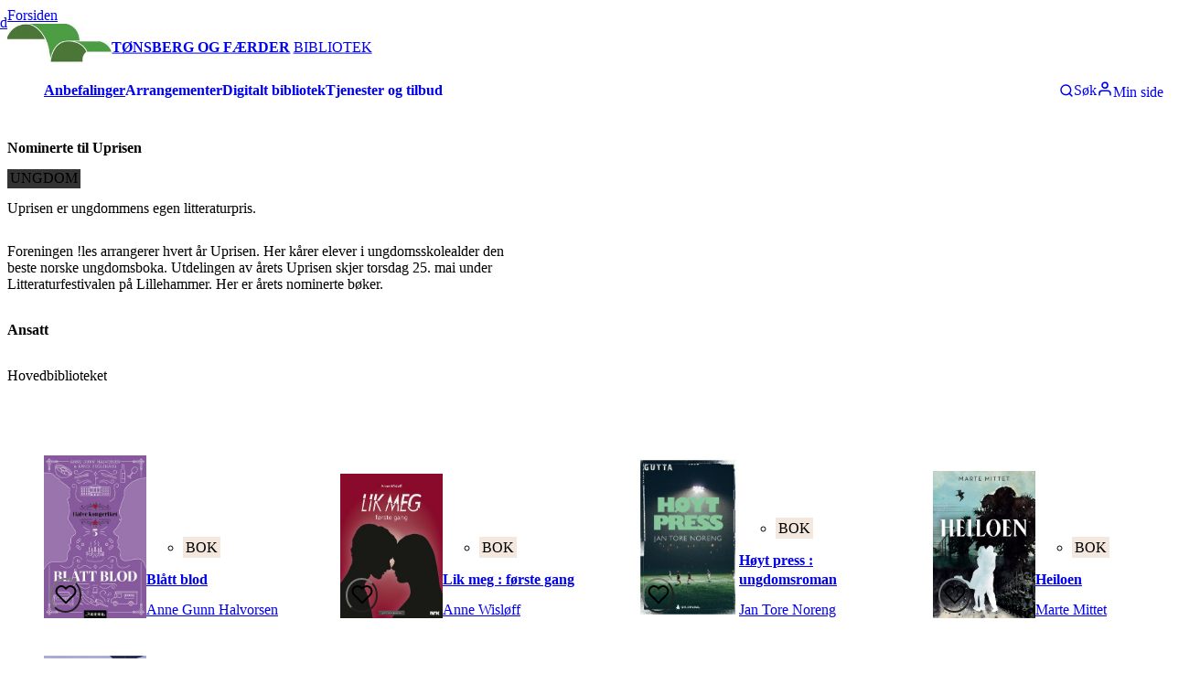

--- FILE ---
content_type: application/javascript; charset=utf-8
request_url: https://tnb.no/_next/static/chunks/23addc240f1bae82.js
body_size: 3315
content:
(globalThis.TURBOPACK||(globalThis.TURBOPACK=[])).push(["object"==typeof document?document.currentScript:void 0,205234,e=>{"use strict";var i=e.i(26520);e.i(276475);var t=e.i(154865);e.s(["DefaultPageLayout",0,({children:e,...r})=>(0,i.jsx)(t.Box,{padding:{base:"1rem 0 4rem",md:"1rem 0 8rem"},...r,children:e})])},945913,e=>{"use strict";var i=e.i(26520),t=e.i(539331),r=e.i(540500),n=e.i(953810),a=e.i(762927);let o=(e,i)=>{if(i?.author?.id&&i.author.name&&i.author.type)return(0,t.getAgentPath)({type:i.author.type,name:{nb:i.author.name,nn:i.author.name},id:i.author.id,identifiers:{norafId:i.author.norafId},_origin:{name:"promus"}},e)};e.s(["PublicationAgentLink",0,({publication:e})=>{let{lang:t}=(0,n.useTranslation)(),l=(0,r.usePublicationLangAttribute)(e),s=o(t,e);return e?.author?.name&&s?(0,i.jsx)(a.default,{href:s,fontSize:"sm",lang:l,children:e.author.name}):null},"getPublicationAgentLink",0,o])},843384,e=>{"use strict";var i=e.i(26520),t=e.i(554548),r=e.i(276475),n=e.i(154865),a=e.i(550233),o=e.i(921114),l=e.i(341353),s=e.i(949895),d=e.i(762927),c=e.i(953810);let u=e=>!!e.collection.workExpressed,m=e=>"fictional_universe"!==e.collection.workExpressed.collectionType;e.s(["Collections",0,({collections:e,...g})=>{let{t:x}=(0,c.useTranslation)(),h=e?.filter(u).filter(m);if(!h?.length)return null;let p=(0,s.unique)(h,e=>e.collection.workExpressed?.id);return(0,i.jsx)(l.VStack,{gap:"0",alignItems:"flex-start",children:p.map(e=>(0,i.jsx)(n.Box,{maxWidth:"100%",...g,children:(0,i.jsxs)(a.HStack,{gap:"0",flexWrap:"wrap",children:[(0,i.jsx)(o.Text,{color:r.colors.grey60,children:x("Del {nummer} av",{nummer:e.numberInSeries??""})}),(0,i.jsx)(d.default,{display:"inline",marginLeft:".25em",linkTo:e.collection,children:(0,t.formatIsbdTitle)(e.collection)})]})},e.collection.workExpressed?.id))})}],843384)},278017,775122,e=>{"use strict";var i=e.i(26520),t=e.i(276475),r=e.i(154865),n=e.i(585878),a=e.i(810671),o=e.i(851953),l=e.i(341353);e.i(796150);var s=e.i(287393),d=e.i(949895),c=e.i(816597),u=e.i(480441),m=e.i(261613),g=e.i(945913),x=e.i(457762),h=e.i(818544);let p=({publication:e,site:i})=>{if(!e)return void console.warn("getUrlFromPublication: No publication available");let t=(0,x.getLibrarySystemClient)(i?.librarySystem),r=e?.isbn,n=e.manifestationId&&`?manifestationId="${e.manifestationId}"`,a=r&&`?isbn="${r}"`;if(e.workId)return`/samling/verk/${(0,h.slugifyString)(e.title)}_${e.workId}${n??a}`;let o=e?.id&&t?.getLinkToRecord(e.id);if(o)return o;console.warn("getUrlFromPublication: Could not get publication url")};e.s(["getPublicationUrl",0,p],775122);var f=e.i(953810),j=e.i(539331),v=e.i(843384),b=e.i(701892),y=e.i(319193),k=e.i(369343);let T=({children:e,publication:t})=>t?.notInCatalogue?(0,i.jsx)(r.Box,{asChild:!0,children:e}):(0,i.jsx)(o.LinkBox,{asChild:!0,children:e});e.s(["default",0,({item:e,headingProps:o,childrenBottom:x,childrenTop:h,autoFocus:S,compact:C,layout:w="horizontal",imageProps:I,showPublicationTeaser:L,...B})=>{let P=(0,c.useRef)(null),{lang:z,t:A}=(0,f.useTranslation)(),{site:R}=(0,m.useCommonData)();(0,c.useEffect)(()=>{S&&P.current?.focus()},[S]);let D=(0,s.isLCWork)(e),W=D?e:void 0,F=D?W?.representativeWorkTriple??W?.getWorkTriples()[0]:void 0,H=D?void 0:"publication"===e._type?e:e.publication,_=D?W?.mainContributor?.agent:void 0,E=D?void 0:H?.author?.id&&H.author.name&&{name:H.author.name,href:H?.notInCatalogue?void 0:(0,g.getPublicationAgentLink)(z,H)},N=_?{..._,href:(0,j.getAgentPath)(_,z)}:E,U=(0,s.isLCWork)(e)?W?.getDocumentTypes():void 0,$=(0,s.isLCWork)(e)?void 0:H?.mediaTypes,O=D?W?.id:H?.workId,V=D?W?.getWorkTriples()[0]?.workTriplePath(z):p({publication:H,site:R}),G=D?W?.getRepresentativeTitleData():void 0,K=D?(0,d.sift)([G?.formattedTitle,...F?.parallelTitles??[]]).join(" | "):H?.title,q=W?.getFormattedLanguages({capitalizeFirstLetters:"first"});return V?(0,i.jsxs)(l.VStack,{alignItems:"flex-start",children:[(0,i.jsx)(T,{publication:H,children:(0,i.jsxs)(r.Box,{as:"li",display:"flex",flexDirection:"vertical"===w?"column-reverse":"row-reverse",gap:"0.5rem",alignItems:"vertical"===w?void 0:"flex-end",justifyContent:"flex-end",className:"group",lineHeight:"1.2",height:"100%",minHeight:"11.5rem",isolation:"isolate",...B,children:[(0,i.jsxs)(l.VStack,{alignItems:"flex-start",gap:"0.25rem",zIndex:1,children:[h,!C&&(0,i.jsx)(b.DocumentTypes,{documentTypes:U,documentTypeLabels:$}),(0,i.jsx)(t.ConditionalWrapperBS,{condition:!H?.notInCatalogue,wrapper:e=>(0,i.jsx)(u.default,{id:`bibbi-work:${O}`,href:V,_groupHover:{textDecoration:"underline"},ref:P,children:e.children}),children:(0,i.jsx)(a.Heading,{css:{WebkitBoxOrient:"vertical"},lineClamp:4,lineHeight:"1.33",overflow:"hidden",textOverflow:"ellipsis",maxWidth:"100%",as:"h3",fontSize:"vertical"===w?"sm":"lg",display:"-webkit-box",flexDirection:"column",wordBreak:"break-word",lang:G&&G?.titleLanguagesSignature!==z?G?.titleLanguagesSignature:void 0,...o,children:K})}),N&&(0,i.jsx)(k.TruncatedList,{items:[N],fontSize:"vertical"===w?"xs":"md",max:2,_hover:{textDecoration:"none !important"}}),!C&&q&&q.length>0&&(0,i.jsx)(k.TruncatedList,{items:q.map(e=>({name:e})),max:3,fontSize:"sm",color:t.colors.grey60}),!C&&(0,i.jsx)(v.Collections,{fontSize:"sm",collections:F?.collections}),x]}),(0,i.jsx)(n.Flex,{minHeight:"vertical"===w?"12rem":void 0,children:(0,i.jsx)(y.ItemCoverImage,{marginTop:"vertical"===w?"auto":void 0,item:W??H,width:"7rem",borderRadius:"lg",showFavoriteButton:!H?.notInCatalogue,...I})})]})}),H?.notInCatalogue&&!L&&(0,i.jsx)(t.AlertBS,{status:"info",variant:"inline",marginLeft:"0.75rem",children:A("Finnes ikke i biblioteket vårt")})]}):null}],278017)},161635,e=>{"use strict";var i=e.i(26520),t=e.i(276475),r=e.i(154865),n=e.i(585878),a=e.i(419281),o=e.i(921114);e.i(796150);var l=e.i(287393),s=e.i(762927),d=e.i(261613),c=e.i(775122),u=e.i(953810),m=e.i(691992),g=e.i(278017);e.s(["default",0,({items:e,autoFocusIndex:x,headingSize:h="h3",showPublicationTeaser:p,...f})=>{let{ts:j,t:v}=(0,u.useTranslation)(),b=(0,m.useSitePalette)(),{site:y}=(0,d.useCommonData)();return e?(0,i.jsx)(a.Grid,{as:"ul",gap:p?"0.75rem":"2rem",width:"100%",templateColumns:"repeat(auto-fit, minmax(15rem, 1fr))",...f,children:e.map((e,a)=>{let d=(0,l.isLCWork)(e),u=d?e.id:e._key,m=(0,i.jsx)(g.default,{item:e,headingProps:h?{as:h}:void 0,autoFocus:x===a,showPublicationTeaser:p},u);return!p||d||"publicationListItem"!==e._type?m:(0,i.jsxs)(n.Flex,{direction:"column",...b.colors.card.css,padding:".75rem",borderRadius:"md",gap:"1.5rem",children:[(0,i.jsx)(r.Box,{children:m}),(0,i.jsx)(o.Text,{flex:1,fontSize:"lg",fontStyle:"italic",children:j(e.contextualTeaser)}),e.publication?.notInCatalogue?(0,i.jsx)(t.AlertBS,{status:"info",variant:"inline",children:v("Finnes ikke i biblioteket vårt")}):(0,i.jsx)(t.ButtonBS,{as:s.default,href:(0,c.getPublicationUrl)({publication:e.publication,site:y}),alignSelf:"center",variant:"secondary",textDecoration:"none",children:v("Reserver")})]},u)})}):null}])},760635,e=>{"use strict";var i=e.i(26520);e.i(276475);var t=e.i(154865),r=e.i(420007),n=e.i(949895),a=e.i(313696),o=e.i(272146),l=e.i(953810),s=e.i(693367);let d=(0,a.withErrorBoundary)(({relatedContent:e,items:a,...d})=>{let{t:c}=(0,l.useTranslation)(),u=e?.map(e=>e.summary)??a,m=(0,n.sift)(u??[]);return m?.length?(0,i.jsx)(o.Region,{as:"aside",asChild:!0,children:(0,i.jsxs)(r.Stack,{gap:".25rem",...d,children:[(0,i.jsx)(o.RegionHeading,{fontSize:"xl",children:c("Relaterte sider")}),(0,i.jsx)(t.Box,{children:m.map(e=>(0,i.jsx)(s.RenderContentPreview,{item:e},e?._id))})]})}):null},"RelatedContentList");e.s(["default",0,d])},313696,e=>{"use strict";var i=e.i(26520),t=e.i(427133);e.s(["withErrorBoundary",0,(e,r)=>{let n=n=>(0,i.jsx)(t.default,{boundaryName:r,children:(0,i.jsx)(e,{...n})});return n.displayName=e.displayName,n}])},100069,e=>{"use strict";var i=e.i(26520);e.i(276475);var t=e.i(154865),r=e.i(953810),n=e.i(956515);function a({image:e,resolution:a,boxShadow:o="md",alt:l,customNextImageProps:s,hideCaption:d,...c}){let{t:u}=(0,r.useTranslation)();return e?.asset?(0,i.jsxs)(i.Fragment,{children:[(0,i.jsx)(t.Box,{lineHeight:0,borderRadius:"lg",boxShadow:o,position:"relative",overflow:"hidden",...c,children:(0,i.jsx)(n.SanityImageCore,{image:e,resolution:a,aspectRatio:"original",customNextImageProps:{alt:l,...s}})}),e.creator&&!d&&(0,i.jsx)(t.Box,{fontStyle:"italic",marginTop:"0.1rem",fontSize:"sm",opacity:.8,position:"absolute",top:"100%",left:"50%;",transform:"translateX(-50%)",whiteSpace:"nowrap",children:u("Foto: {opphavsPerson}",{opphavsPerson:e.creator})})]}):null}e.s(["SanityImagePreservingAspectRatio",()=>a])},62674,e=>{"use strict";var i=e.i(26520);e.i(276475);var t=e.i(585878),r=e.i(851953),n=e.i(420007),a=e.i(921114);e.i(67957);var o=e.i(548424),l=e.i(953810),s=e.i(100069),d=e.i(480441),c=e.i(261613),u=e.i(219283);let m=e=>e?._type==="employee",g=e=>e?._type==="site",x=({createdBy:e,size:t="sm",paletteColor:r})=>e?g(e)?(0,i.jsx)(s.SanityImagePreservingAspectRatio,{image:e.municipality?.coatOfArms,resolution:200,width:"1.75rem",boxShadow:"none",borderRadius:"none"}):m(e)&&e?.showEmployee?(0,i.jsx)(u.default,{image:e.image,name:m(e)?e.name:void 0,size:"sm"===t?"2rem":"3rem",fontSize:"sm"===t?"md":"lg",resolution:200,hideCaption:!0,paletteColor:r}):null:null;e.s(["default",0,({createdBy:e,size:s="sm",paletteColor:u,...h})=>{let{t:p,ts:f}=(0,l.useTranslation)(),{site:j}=(0,c.useCommonData)(),v=m(e)&&!!e?.showEmployee,b=(m(e)?e.libraries?.[0]:e)??j;return(0,i.jsx)(r.LinkBox,{...h,children:(0,i.jsxs)(t.Flex,{gap:".5rem",className:"group",children:[(0,i.jsx)(x,{createdBy:e,size:s,paletteColor:u}),(0,i.jsxs)(n.Stack,{gap:0,fontSize:"sm"===s?".7rem":"1rem",justifyContent:g(e)?"center":"",children:[v&&(0,i.jsx)(d.default,{linkTo:e,_hover:{textDecoration:"underline"},zIndex:10,children:(0,i.jsx)(a.Text,{fontWeight:600,children:e.name})}),(!m(e)&&!g(e)||"employee"===e._type&&!v)&&(0,i.jsx)(a.Text,{fontWeight:600,children:p("Ansatt")}),b&&(0,i.jsx)(a.Text,{lineClamp:1,children:(0,o.isLocalizedField)(b?.name)?f(b?.name):b?.name})]})]})})}])},134754,e=>{"use strict";var i=e.i(26520),t=e.i(276475),r=e.i(154865),n=e.i(550233);e.i(576861);var a=e.i(249678),o=e.i(949895),l=e.i(953810);let s=({mediaTypes:e})=>e?(0,i.jsx)(i.Fragment,{children:e?.sort().map((e,t)=>(0,i.jsx)("span",{children:e&&(0,i.jsx)(c,{children:e},t)},t))}):null,d=({targetAudiences:e})=>{let{ts:r}=(0,l.useTranslation)();return(0,i.jsx)(i.Fragment,{children:e?.length&&(0,o.sort)(e,a.targetAudienceCodeIndex).map((e,n)=>(0,i.jsx)(c,{backgroundColor:t.colors.grey80,color:"white",children:r(a.targetAudiences[e])},n))})},c=({children:e,...n})=>(0,i.jsx)(r.Box,{backgroundColor:t.colors.grey30,color:t.colors.black,padding:".1rem .2rem",textTransform:"uppercase",borderRadius:"xs",fontWeight:"semibold",lineHeight:"normal",fontSize:"2xs",...n,children:e});e.s(["MediaTypesAndTargetAudiences",0,({mediaTypes:e,targetAudiences:t})=>(0,i.jsxs)(n.HStack,{wrap:"wrap",gap:1,children:[(0,i.jsx)(s,{mediaTypes:e}),(0,i.jsx)(d,{targetAudiences:t})]}),"TargetAudienceTags",0,d])},831647,e=>{"use strict";var i=e.i(26520),t=e.i(44726);e.i(276475);var r=e.i(810671),n=e.i(550233),a=e.i(420007),o=e.i(921114),l=e.i(161635),s=e.i(760635),d=e.i(953810),c=e.i(532050),u=e.i(199888),m=e.i(62674),g=e.i(134754);let x=({list:e})=>{let{ts:t}=(0,d.useTranslation)();return e?(0,i.jsxs)(c.DefaultContainer,{margin:"0 auto 3rem",children:[(0,i.jsxs)(a.Stack,{gridGap:"1.5rem",paddingBottom:"2.5rem",maxWidth:"35rem",children:[(0,i.jsxs)(a.Stack,{children:[(0,i.jsx)(r.Heading,{as:"h1",fontSize:"3xl",children:t(e.title)}),(0,i.jsx)(n.HStack,{gap:1,children:(0,i.jsx)(g.TargetAudienceTags,{targetAudiences:e.targetAudiences})})]}),(0,i.jsxs)(a.Stack,{gap:".5rem",children:[(0,i.jsx)(r.Heading,{as:"h2",fontSize:"xl",fontWeight:"normal",children:t(e.teaser)}),(0,i.jsx)(o.Text,{fontSize:"lg",children:t(e.description)})]}),(0,i.jsx)(m.default,{createdBy:e.createdBy,size:"md",paletteColor:{color:"white",backgroundColor:"black"}})]}),(0,i.jsxs)(a.Stack,{direction:"column",gap:"2rem",children:[(0,i.jsx)(u.Edit,{doc:e}),(0,i.jsx)(l.default,{items:e.publicationList?.items,headingSize:"h2",showPublicationTeaser:e.publicationList?.publicationTeaserToggle})]}),(0,i.jsx)(s.default,{marginTop:"6rem",relatedContent:e.relatedContent})]}):null};var h=e.i(205234);e.s(["ClientSideBookList",0,e=>(0,i.jsx)(h.DefaultPageLayout,{children:(0,i.jsx)(t.SanityPreviewLiveQuery,{sanityData:e.sanityData,children:e=>(0,i.jsx)(x,{...e})})})],831647)}]);

--- FILE ---
content_type: application/javascript; charset=utf-8
request_url: https://tnb.no/_next/static/chunks/f9bcaf256218f9a6.js
body_size: 544
content:
(globalThis.TURBOPACK||(globalThis.TURBOPACK=[])).push(["object"==typeof document?document.currentScript:void 0,100069,e=>{"use strict";var i=e.i(26520);e.i(276475);var t=e.i(154865),r=e.i(953810),n=e.i(956515);function s({image:e,resolution:s,boxShadow:a="md",alt:o,customNextImageProps:l,hideCaption:d,...h}){let{t:m}=(0,r.useTranslation)();return e?.asset?(0,i.jsxs)(i.Fragment,{children:[(0,i.jsx)(t.Box,{lineHeight:0,borderRadius:"lg",boxShadow:a,position:"relative",overflow:"hidden",...h,children:(0,i.jsx)(n.SanityImageCore,{image:e,resolution:s,aspectRatio:"original",customNextImageProps:{alt:o,...l}})}),e.creator&&!d&&(0,i.jsx)(t.Box,{fontStyle:"italic",marginTop:"0.1rem",fontSize:"sm",opacity:.8,position:"absolute",top:"100%",left:"50%;",transform:"translateX(-50%)",whiteSpace:"nowrap",children:m("Foto: {opphavsPerson}",{opphavsPerson:e.creator})})]}):null}e.s(["SanityImagePreservingAspectRatio",()=>s])},901351,e=>{"use strict";var i=e.i(26520),t=e.i(621887);e.i(276475);var r=e.i(154865),n=e.i(585878),s=e.i(435294),a=e.i(921114),o=e.i(532050);e.s(["SplashPageFooter",0,()=>(0,i.jsx)(r.Box,{as:"footer",padding:"4rem 1rem 3rem",fontSize:"xs",background:"gray.100",children:(0,i.jsx)(o.HeaderFooterContainer,{children:(0,i.jsxs)(n.Flex,{justifyContent:"space-between",alignItems:"flex-end",flexWrap:"wrap",gap:"1rem",children:[(0,i.jsxs)(r.Box,{children:[(0,i.jsxs)(a.Text,{children:[(0,i.jsx)("b",{children:"Libry Content"})," er utviklet av ",(0,i.jsx)(s.Link,{href:"https://www.bibliotekenes.no/",children:"Biblioteksentralen"})]}),(0,i.jsx)(a.Text,{children:"Biblioteksentralen SA, Pb. 24 Alnabru, 0614 OSLO | Org.nr: 910 568 183"})]}),(0,i.jsx)(s.Link,{href:"https://www.bibliotekenes.no/",_hover:{color:"#555"},children:(0,i.jsx)(t.BiblioteksentralenLogoWithName,{"aria-label":"Biblioteksentralen",height:"2.5em"})})]})})})])},894415,e=>{"use strict";var i=e.i(26520),t=e.i(276475),r=e.i(154865),n=e.i(435294),s=e.i(921114);e.i(576861);var a=e.i(252378),o=e.i(691992),l=e.i(532050);e.s(["UnknownDomainHeader",0,()=>{let e=(0,o.useSitePalette)().colors.header;return(0,i.jsx)(r.Box,{as:"header",borderBottom:e.isBright?`${t.colors.grey15} solid 0.15rem`:void 0,...e.css,children:(0,i.jsx)(l.HeaderFooterContainer,{padding:"1rem 1.75rem",fontSize:"0.9rem",gridGap:"2rem",textDecoration:"none",children:(0,i.jsxs)(n.Link,{href:a.splashSiteUrl.toString(),textDecoration:"none",_hover:{textDecoration:"underline"},children:[(0,i.jsx)(s.Text,{as:"span",fontWeight:"bold",children:"LIBRY"})," ",(0,i.jsx)(s.Text,{as:"span",children:"CONTENT"})]})})})}])},783627,e=>{"use strict";var i=e.i(26520);e.i(276475);var t=e.i(154865),r=e.i(419281),n=e.i(810671),s=e.i(550233),a=e.i(818544);e.i(576861);var o=e.i(252378),l=e.i(953810),d=e.i(100069);e.s(["LinksToAllSites",0,({sites:e,...h})=>{let{ts:m}=(0,l.useTranslation)();if(!e?.length)return null;let c=(0,a.sortAlphabetical)(e,e=>m(e.name)??"N/A");return(0,i.jsx)(r.Grid,{as:"ul",gridTemplateColumns:{base:"1fr",md:"1fr 1fr"},gap:"1rem 4rem",listStyleType:"none",...h,children:c.map(e=>(0,i.jsx)(t.Box,{as:"li",children:(0,i.jsx)(s.HStack,{asChild:!0,width:"fit-content",minHeight:"3.5rem",padding:".5rem .75rem",borderRadius:"sm",transition:"background 0.15s ease",textDecoration:"none",justifyContent:"flex-start",alignItems:"center",gap:".75rem",_hover:{background:a.colors.grey05,textDecoration:"underline"},children:(0,i.jsxs)("a",{href:(0,o.getSiteUrl)(e),children:[(0,i.jsx)(d.SanityImagePreservingAspectRatio,{boxShadow:"none",borderRadius:"none",image:e.municipality?.coatOfArms,resolution:200,width:"1.9rem",alt:""}),(0,i.jsx)(n.Heading,{fontWeight:"400",as:"h3",fontSize:"md",children:m(e.name)})]})})},e._id))})}])},600959,e=>{"use strict";var i=e.i(26520);e.i(276475);var t=e.i(154865),r=e.i(419281),n=e.i(810671),s=e.i(921114),a=e.i(341353),o=e.i(532050),l=e.i(894415),d=e.i(783627),h=e.i(901351),m=e.i(953810),c=e.i(818544);e.s(["NotFoundClientSide",0,e=>{let{t:x}=(0,m.useTranslation)();return(0,i.jsx)(t.Box,{children:(0,i.jsxs)(r.Grid,{gridTemplateRows:"auto auto 1fr auto",minHeight:"100vh",children:[(0,i.jsx)(l.UnknownDomainHeader,{}),(0,i.jsx)(o.DefaultContainer,{padding:{base:"3rem 0 7rem",md:"5rem 0 9rem"},children:(0,i.jsxs)(a.VStack,{as:"main",id:"main",gap:"1rem",alignItems:"flex-start",padding:{base:"0 1rem 0",sm:"0 3rem"},children:[(0,i.jsx)(n.Heading,{as:"h1",fontSize:"2xl",marginTop:"0 !important",children:x("Oi da! Siden finnes visst ikke")}),(0,i.jsxs)(s.Text,{maxWidth:"18rem",fontSize:"md",children:[x("Det ser ut til at du leter etter nettsiden til et bibliotek."),!!e.sites?.length&&(0,i.jsxs)(i.Fragment,{children:[" ",x("Kan det være et av disse?")]})]}),(0,c.isDevelopment)()&&(0,i.jsx)(s.Text,{fontSize:"xs",children:window.location.href}),(0,i.jsx)(d.LinksToAllSites,{sites:e.sites,marginTop:"1rem !important"})]})}),(0,i.jsx)(h.SplashPageFooter,{})]})})}])}]);

--- FILE ---
content_type: application/javascript; charset=utf-8
request_url: https://tnb.no/_next/static/chunks/2740bf8c049e564a.js
body_size: 36768
content:
(globalThis.TURBOPACK||(globalThis.TURBOPACK=[])).push(["object"==typeof document?document.currentScript:void 0,98610,526006,e=>{"use strict";function t(e,...r){let n=e.length-1;return e.slice(0,n).reduce((e,t,n)=>e+t+r[n],"")+e[n]}e.s(["getFirstThreePublicationsWithImage",0,(e=[])=>(e?.filter(e=>e.coverImage)||[]).slice(0,3)],98610),e.s(["default",()=>t],526006)},507850,590571,474986,e=>{"use strict";function t(e){return(t="function"==typeof Symbol&&"symbol"==typeof Symbol.iterator?function(e){return typeof e}:function(e){return e&&"function"==typeof Symbol&&e.constructor===Symbol&&e!==Symbol.prototype?"symbol":typeof e})(e)}function r(e,t){if(t.length<e)throw TypeError(e+" argument"+(e>1?"s":"")+" required, but only "+t.length+" present")}function n(e){r(1,arguments);var n=Object.prototype.toString.call(e);return e instanceof Date||"object"===t(e)&&"[object Date]"===n?new Date(e.getTime()):"number"==typeof e||"[object Number]"===n?new Date(e):(("string"==typeof e||"[object String]"===n)&&"undefined"!=typeof console&&(console.warn("Starting with v2.0.0-beta.1 date-fns doesn't accept strings as date arguments. Please use `parseISO` to parse strings. See: https://github.com/date-fns/date-fns/blob/master/docs/upgradeGuide.md#string-arguments"),console.warn(Error().stack)),new Date(NaN))}e.s(["default",()=>t],590571),e.s(["default",()=>r],474986),e.s(["default",()=>n],507850)},101782,181219,482024,607425,673381,847961,519764,491514,738433,611724,920931,49259,338005,258349,2436,494512,623969,532926,25692,138041,169367,543130,880055,209803,757408,852158,e=>{"use strict";var t=e.i(526006),r=e.i(507850),n=e.i(474986);function a(e,t){(0,n.default)(2,arguments);var a=(0,r.default)(e),i=(0,r.default)(t);return a.getTime()<i.getTime()}function i(e,t){(0,n.default)(2,arguments);var a=(0,r.default)(e),i=(0,r.default)(t);return a.getTime()>i.getTime()}e.s(["default",()=>a],181219),e.s(["default",()=>i],482024);let o=e=>t.default`(${e}.startsAt <= now() && ${e}.endsAt > now())`;e.s(["getPromotionFilter",0,o,"getTemplateContentPromotionFilter",0,e=>t.default`_type == "${e}" && isEnabled && templateContent->available && ${o("templateContent -> promotion")}`,"isPromotedNow",0,e=>{if(!e?.startsAt||!e?.endsAt)return!1;let t=new Date;return a(new Date(e.startsAt),t)&&i(new Date(e.endsAt),t)}],607425),e.s([],852158);let l=Object.freeze({isDraft:t.default`_id in path('drafts.**')`,isNotDraft:t.default`!(_id in path('drafts.**'))`,siteRef:t.default`(site._ref == $siteId || !defined(site))`});e.s(["filters",0,l],673381),e.i(67957);var u=e.i(93353);let s=(e,r)=>{let n=u.editorLocales.map(n=>t.default`
      "${n}": array::join(string::split((pt::text(
          ${e}.${n}
            // Filter out all non-text nodes, like tables, images, etc.
            [_type == "block"]
            // To reduce the heaviness of the query, we only parse the first 2 blocks, it should be enough to get a good excerpt
            [0...2]
        )), "")[0...${r}], "")
        + "..."
      `);return t.default`{ ${n.join(", ")} }`};e.s(["createLocalizedExcerptFromRichText",0,s],847961);let d=e=>e.replace(/\/\/.*\n/g,"").replace(/,/g,",\n").replace(/{/g,"{\n").replace(/}/g,"\n}").replace(/\(/g,"(\n").replace(/\)/g,"\n)").split("\n").map(e=>e.trim()).filter(e=>!!e).reduce((e,t)=>{let r=e.slice(-1)?.[0],n=(r?.val.match(/({|\()/g)||[]).length-(t.match(/(}|\))/g)||[]).length;return[...e,{val:t,indents:(r?.indents??0)+n}]},[]).map(e=>`${"  ".repeat(Math.max(e.indents,0))}${e.val}`).join("\n");e.s(["prettifyGroqQuery",0,d],519764),e.s(["resolveRelatedContent",()=>R],209803);var c=e.i(922601);let f=e=>t.default`
  "_id": _key,
  eventSchedule,
  scheduleIsCustomized,
  "eventStatus": coalesce(eventStatus, ${e}.eventStatus),
  "title": coalesce(title, ${e}.title),
  "_type": "repeatedDateSummary"
`,h=t.default`
  ...^, // Spread the parent event
  "promotion": null, // Erase parent promotion
  "repeatedEventOccurrences": null, // Erase repeated event occurrences array to avoid confusion
  "repeated": null, // Erase repeated flag to avoid confusion
  
  ..., // Spread all repeated event occurrence fields, overwriting the parent event properties when defined
  ${f("^")}, // Spread fields from repeated event occurrence-summary to reuse custom logic
  
  "series": {
    "id": ^._id, // Series id from the parent event
    "title": ^.title, // Series title from the parent event
    "repeatedEventOccurrences": ^.repeatedEventOccurrences[] {${f("^.^")}}
  },
  "_type": "resolvedRepeatedEventOccurence" // Use unique type to distinguish from event-document
`,m=(e="")=>t.default`
  {"occurrences": select(
    repeated => repeatedEventOccurrences[${e}] {${h}},
    [@] // Non-repeated event
  )}
  .occurrences[] // Flatten
 `,g=e=>e?._type==="resolvedRepeatedEventOccurence";e.s(["getEventHeadings",0,e=>{let t=e.title,r=g(e)&&e.series.title||void 0;return{heading:t,subheading:(0,c.isEqual)(t,r)?void 0:r}},"isEvent",0,e=>e?._type==="event","isRepeatedEventOccurence",0,g,"resolveRepeatedEvents",0,m],491514);let p=t.default`(!repeated || !defined(repeated))`,y=({from:e,to:r})=>t.default`
  (!defined(${e}) || @.eventSchedule.endsAt >= ${e}) &&
  (!defined(${r}) || @.eventSchedule.endsAt <= ${r})
`,v=({from:e,to:r})=>t.default`
(
  (
    ${p} && 
    (!defined(${e}) || eventSchedule.endsAt >= ${e}) &&
    (!defined(${r}) || eventSchedule.endsAt <= ${r}) 
  ) ||
  (
    repeated && 
    count(repeatedEventOccurrences[${y({from:e,to:r})}]) > 0
  )
)`,b=Object.freeze({scheduleFilter:v,repeatedEventOccurrenceScheduleFilter:y,repeatedEventOccurrenceNotFinished:y({from:"now()",to:null}),repeatedEventOccurrenceFinished:y({from:null,to:"now()"}),finished:v({from:null,to:"now()"}),notFinished:v({from:"now()",to:null}),lacksDates:t.default`(
    (${p} && !defined(eventSchedule.startsAt)) ||
    (repeated && !defined(repeatedEventOccurrences[0].eventSchedule.startsAt))
  )`}),w=e=>t.default`
*[_type == 'event' && ${b.scheduleFilter(e)}]
  ${m(y(e))}
`,k=t.default`${w({from:"now()",to:null})} | order(eventSchedule.startsAt asc)`;t.default`${w({from:null,to:"now()"})} | order(eventSchedule.startsAt desc)`,e.s(["eventFilters",0,b,"eventsGroqQuery",0,w,"unFinishedEventsGroqQuery",0,k],738433);let T=t.default`
  ...
`,M=t.default`
  _id,
  _type,
  name,
  image,
  slug,
  libraryIdentifier,
  contactInfo,
  orderRank
`;t.default`*[_type == "library"] | order(orderRank asc)`;let D=t.default`| order(orderRank asc)`;e.s(["orderByOrderRank",0,D,"resolveLibraryGroqProjection",0,T,"resolveLibrarySummary",0,M],611724),e.s([],920931);let C=t.default`
  ...,
  libraries[]-> ${D} {${M}}
`,x=t.default`
  _type,
  _id,
  name,
  image,
  showEmployee,
  position,
  libraries[]-> ${D} {${M}}
`,S=t.default`
 {
    _type == "employee" => {
      ${x}
    },
    _type == "library" => {
      ${M}
    },
  }
`,$=t.default`
  
    _type == "employee" => {
      ${C}
    },
    _type == "library" => {
      ${M}
    },
    _type == "collaborator" => {
      ...
    }
  
`;e.s(["getContactInfo",0,(e,t)=>{let r="library"===e._type?t(e.name):"employee"===e._type?e.name:e.organization,n="employee"===e._type&&!e.showEmail,a=n||"library"!==e._type?e.email:e.contactInfo?.email,i="library"===e._type?e.contactInfo?.phone:e.phone,o=e.image;return{name:r,email:a,phone:i,image:o,contactFormUrl:"employee"===e._type?e.contactFormUrl:void 0,url:"collaborator"===e._type?e.url:void 0,hideEmail:n}},"resolveContact",0,$,"resolveCreatedBySummary",0,S,"resolveEmployeeSummaryGroqProjection",0,x],49259),e.s([],338005);let O=t.default`
  _type,
  coverImage,
  title,
  author,
  publicationYear,
  mediaTypes,
  workType
`;e.s(["resolvePublicationSummary",0,O],258349);let P=t.default`
  _id,
  _type,
  _createdAt,
  teaser,
  title,
  targetAudiences,
  description,
  promotion,
  "publications": publicationList.items[defined(publication.image) || defined(publication.coverImage)][0...3].publication {
    ${O}
  } ,
  createdBy -> ${S},
  "mediaTypes": array::unique(publicationList.items[].publication.mediaTypes[]),
  "workTypes": array::unique(publicationList.items[].publication.workType)
`;e.s(["resolveListSummary",0,P],2436);let E=t.default`
  "palette": image.asset -> metadata.palette {
    "background": lightMuted.background,
    "createdBy": muted.background
  }
`,_=t.default`
  _id,
  _type,
  _createdAt,
  teaser,
  image,
  targetAudiences,
  promotion,
  publication { ${O} },
  createdBy -> ${S},
  ${E}
`;e.s(["resolveRecommendationPalette",0,E,"resolveRecommendationSummary",0,_],494512);let U=t.default`
  _type,
  _id,
  title,
  image,
  targetAudiences,
  teaser,
  promotion,
  basicService,
  libraries[]-> ${D} {${M}},
  serviceType->{
    _id,
    label
  }
`;e.s(["resolveServiceSummary",0,U],623969),e.s(["resolveStaticPageSummary",()=>I],532926);let I=t.default`
  _type,
  _id,
  title,
  image,
  promotion,
  "excerpt": ${s("body",100)},
  footerMenuKey,
`,A=t.default`
  _id,
  _type,
  eventSchedule,
  title,
  eventStatus,
  teaser,
  promotion,
  image,
  externalLocation,
  location,
  'library': library->{name, _id, slug, _type},
  'eventType': eventType->{_id, label},
  targetAudiences,
  registration,
  series { id, title }
`;e.s(["resolveEventSummaryGroqProjection",0,A],25692);let j=t.default`
  defined(nb) => { "nb": { ...nb, "palette": nb.asset -> metadata.palette } },
  defined(nn) => { "nn": { ...nn, "palette": nn.asset -> metadata.palette } }
`,N=t.default`
  "image": select(
    defined(bannerConfig.image) => bannerConfig.image, 
    image
  ){ ${j} },
`;e.s(["isResolvedTemplateInstanceSummary",0,e=>"object"==typeof e&&e?._type==="templateInstance"&&e?.templateDefinition._type==="templateDefinition","resolveTemplateDefinitionImage",0,N],138041);let Y=t.default`
  _id,
  _type,
  title,
  slug,
  teaser,
  bannerConfig,
  documentType,
  digitalLibraryServiceOptions,
  ${N}
`;e.s(["resolveTemplateDefinitionSummary",0,Y],169367);let L=t.default`
  _id,
  _type,
  _updatedAt,
  updatedByEditorAt,
  "promotion": coalesce(promotion, templateDefinitionRef->campaignOptions.promotion),
  "templateDefinition": templateDefinitionRef->{
    ${Y}
  },
`;e.s(["resolveTemplateInstanceSummary",0,L],543130);let F=t.default`_id, _type, promotion, startDate, endDate, image, title, teaser`;e.s(["resolveCustomCampaignSummaryGroqProjection",0,F],880055);let H=t.default`
  ${m(b.repeatedEventOccurrenceNotFinished)}
[!defined(eventSchedule) || eventSchedule.endsAt >= now()]
| order(eventSchedule.startsAt asc)
[0] {${A}}`,R=t.default`
{
  // Documents that the current document references in its relatedContent field
  "referencedDocuments": relatedContent[expiryDate > now()],
  // Documents that reference the current document in their relatedContent field (two-way references)
  "referencingDocuments": UNSCOPED[
      defined(relatedContent) && 
      ( ^._id in relatedContent[expiryDate > now()].reference._ref ) && // toveis kobling
      ( !defined(^.relatedContent) || !( _id in ^.relatedContent[expiryDate > now()].reference._ref ) ) && // unngå duplikater i toveis koblinger
      ${l.isNotDraft}
    ] { "_ref" : _id} // Shaping like a reference for easier merging
}
{
  "items": [...referencedDocuments[].reference, ...referencingDocuments] -> {
    "summary": {
      _type == "event" => ${H},
      _type == "customCampaign" => {${F}},
      _type == "recommendation" => {${_} },
      _type == "list" => {${P} },
      _type == "service" => {${U} },
      _type == "library" => {${T} },
      _type == "staticPage" => {${I} },
      _type == "templateInstance" => {${L}}
    }
  }
}.items
[defined(@.summary._id)] // Filter out null references (ie. resolved events that are finished)
`,q=(e,t=0)=>{let r=e.indexOf("*[",t);if(-1===r)return e;let n=B(e,r+2),a=W(e,n," )");return q(W(a,r+2," site._ref == ^._id && ( "),r+2)},B=(e,t,r=0)=>{let n=e[t];return"["===n?B(e,t+1,r+1):"]"===n?0===r?t:B(e,t+1,r-1):B(e,t+1,r)},W=(e,t,r)=>e.slice(0,t)+r+e.slice(t);e.s(["scopeQueryToSite",0,e=>{if(!e.trim().match(/^{/))throw Error(`Groq-queries must be wrapped in "{}" for site-scoping to work. Query: ${e.slice(0,100)}`);return d(t.default`*[_type == "site" && domain == $siteDomain][0]`+q(e).replace(/UNSCOPED\[/g,"*[")).replace(/\s+/g," ")}],757408);let z=t.default`"instanceCountry": UNSCOPED[_type == "instanceSettings" && ${l.isNotDraft}][0].country`;t.default`
  ...,
  ${z}
`,t.default`
  _id,
  _type,
  name,
  defaultLanguage,
  domain,
  municipality,
  ${z}
`,(-(new Date().getTimezoneOffset()/60)).toString().padStart(2,"0");let G=t.default`(startDate <= $today || ${o("promotion")})`,Q=t.default`endDate >= $today`,Z=t.default`($showCampaignOutsideSeason || ${G} && ${Q})`,V=new Date().getFullYear();t.default`"${V}-" + endDate >= $today`,t.default`
  _type == "customCampaign" &&
  ${Z}
`,t.default`
  _id in [$customCampaignId, "drafts." + $customCampaignId]
`,t.default`
...,
"relatedContent": ${R},
`,e.s(["customCampaignIsOngoingGroqFilter",0,Z],101782)},314421,e=>{"use strict";function t(e){var t=new Date(Date.UTC(e.getFullYear(),e.getMonth(),e.getDate(),e.getHours(),e.getMinutes(),e.getSeconds(),e.getMilliseconds()));return t.setUTCFullYear(e.getFullYear()),e.getTime()-t.getTime()}e.s(["default",()=>t])},853805,(e,t,r)=>{"use strict";Object.defineProperty(r,"__esModule",{value:!0}),r.default=function(e,t){var r,i,o,l,u=function(e){if(!a[e]){var t=new Intl.DateTimeFormat("en-US",{hour12:!1,timeZone:"America/New_York",year:"numeric",month:"numeric",day:"2-digit",hour:"2-digit",minute:"2-digit",second:"2-digit"}).format(new Date("2014-06-25T04:00:00.123Z"));a[e]="06/25/2014, 00:00:00"===t||"‎06‎/‎25‎/‎2014‎ ‎00‎:‎00‎:‎00"===t?new Intl.DateTimeFormat("en-US",{hour12:!1,timeZone:e,year:"numeric",month:"numeric",day:"2-digit",hour:"2-digit",minute:"2-digit",second:"2-digit"}):new Intl.DateTimeFormat("en-US",{hourCycle:"h23",timeZone:e,year:"numeric",month:"numeric",day:"2-digit",hour:"2-digit",minute:"2-digit",second:"2-digit"})}return a[e]}(t);return u.formatToParts?function(e,t){try{for(var r=e.formatToParts(t),a=[],i=0;i<r.length;i++){var o=n[r[i].type];o>=0&&(a[o]=parseInt(r[i].value,10))}return a}catch(e){if(e instanceof RangeError)return[NaN];throw e}}(u,e):(r=u,i=e,o=r.format(i).replace(/\u200E/g,""),[(l=/(\d+)\/(\d+)\/(\d+),? (\d+):(\d+):(\d+)/.exec(o))[3],l[1],l[2],l[4],l[5],l[6]])};var n={year:0,month:1,day:2,hour:3,minute:4,second:5},a={};t.exports=r.default},321027,(e,t,r)=>{"use strict";Object.defineProperty(r,"__esModule",{value:!0}),r.default=function(e,t,r,n,a,i,o){var l=new Date(0);return l.setUTCFullYear(e,t,r),l.setUTCHours(n,a,i,o),l},t.exports=r.default},233504,(e,t,r)=>{"use strict";Object.defineProperty(r,"__esModule",{value:!0}),r.default=function(e,t,r){if(!e||(n=o.exec(e)))return 0;if(n=l.exec(e))return d(f=parseInt(n[1],10))?-(36e5*f):NaN;if(n=u.exec(e)){var n,i,f=parseInt(n[1],10),h=parseInt(n[2],10);return d(f,h)?(i=36e5*Math.abs(f)+6e4*h,f>0?-i:i):NaN}if(function(e){if(c[e])return!0;try{return new Intl.DateTimeFormat(void 0,{timeZone:e}),c[e]=!0,!0}catch(e){return!1}}(e)){t=new Date(t||Date.now());var m,g=s(r?t:(m=t,(0,a.default)(m.getFullYear(),m.getMonth(),m.getDate(),m.getHours(),m.getMinutes(),m.getSeconds(),m.getMilliseconds())),e);return-(r?g:function(e,t,r){var n=e.getTime()-t,a=s(new Date(n),r);if(t===a)return t;var i=s(new Date(n-=a-t),r);return a===i?a:Math.max(a,i)}(t,g,e))}return NaN};var n=i(e.r(853805)),a=i(e.r(321027));function i(e){return e&&e.__esModule?e:{default:e}}var o=/^(Z)$/,l=/^([+-]\d{2})$/,u=/^([+-]\d{2}):?(\d{2})$/;function s(e,t){var r=(0,n.default)(e,t),i=(0,a.default)(r[0],r[1]-1,r[2],r[3]%24,r[4],r[5],0).getTime(),o=e.getTime(),l=o%1e3;return i-(o-=l>=0?l:1e3+l)}function d(e,t){return -23<=e&&e<=23&&(null==t||0<=t&&t<=59)}var c={};t.exports=r.default},886862,(e,t,r)=>{"use strict";Object.defineProperty(r,"__esModule",{value:!0}),r.default=function(e){if(null===e||!0===e||!1===e)return NaN;var t=Number(e);return isNaN(t)?t:t<0?Math.ceil(t):Math.floor(t)},t.exports=r.default},898877,(e,t,r)=>{"use strict";Object.defineProperty(r,"__esModule",{value:!0}),r.default=function(e){var t=new Date(Date.UTC(e.getFullYear(),e.getMonth(),e.getDate(),e.getHours(),e.getMinutes(),e.getSeconds(),e.getMilliseconds()));return t.setUTCFullYear(e.getFullYear()),e.getTime()-t.getTime()},t.exports=r.default},569279,(e,t,r)=>{"use strict";Object.defineProperty(r,"__esModule",{value:!0}),r.default=void 0,r.default=/(Z|[+-]\d{2}(?::?\d{2})?| UTC| [a-zA-Z]+\/[a-zA-Z_]+(?:\/[a-zA-Z_]+)?)$/,t.exports=r.default},347194,(e,t,r)=>{"use strict";Object.defineProperty(r,"__esModule",{value:!0}),r.default=function(e,t){if(arguments.length<1)throw TypeError("1 argument required, but only "+arguments.length+" present");if(null===e)return new Date(NaN);var r=t||{},o=null==r.additionalDigits?2:(0,n.default)(r.additionalDigits);if(2!==o&&1!==o&&0!==o)throw RangeError("additionalDigits must be 0, 1 or 2");if(e instanceof Date||"object"==typeof e&&"[object Date]"===Object.prototype.toString.call(e))return new Date(e.getTime());if("number"==typeof e||"[object Number]"===Object.prototype.toString.call(e))return new Date(e);if("string"!=typeof e&&"[object String]"!==Object.prototype.toString.call(e))return new Date(NaN);var s=function(e){var t,r={},n=l.dateTimePattern.exec(e);if(n?(r.date=n[1],t=n[3]):(n=l.datePattern.exec(e))?(r.date=n[1],t=n[2]):(r.date=null,t=e),t){var a=l.timeZone.exec(t);a?(r.time=t.replace(a[1],""),r.timeZone=a[1].trim()):r.time=t}return r}(e),d=function(e,t){var r,n=l.YYY[t],a=l.YYYYY[t];if(r=l.YYYY.exec(e)||a.exec(e)){var i=r[1];return{year:parseInt(i,10),restDateString:e.slice(i.length)}}if(r=l.YY.exec(e)||n.exec(e)){var o=r[1];return{year:100*parseInt(o,10),restDateString:e.slice(o.length)}}return{year:null}}(s.date,o),g=d.year,p=function(e,t){if(null===t)return null;if(0===e.length)return(i=new Date(0)).setUTCFullYear(t),i;if(r=l.MM.exec(e))return(i=new Date(0),f(t,n=parseInt(r[1],10)-1))?(i.setUTCFullYear(t,n),i):new Date(NaN);if(r=l.DDD.exec(e)){var r,n,a,i=new Date(0),o=parseInt(r[1],10);return!function(e,t){if(t<1)return!1;var r=c(e);return(!r||!(t>366))&&(!!r||!(t>365))}(t,o)?new Date(NaN):(i.setUTCFullYear(t,0,o),i)}if(r=l.MMDD.exec(e)){i=new Date(0),n=parseInt(r[1],10)-1;var s=parseInt(r[2],10);return f(t,n,s)?(i.setUTCFullYear(t,n,s),i):new Date(NaN)}if(r=l.Www.exec(e))return h(t,a=parseInt(r[1],10)-1)?u(t,a):new Date(NaN);if(r=l.WwwD.exec(e)){a=parseInt(r[1],10)-1;var d=parseInt(r[2],10)-1;return h(t,a,d)?u(t,a,d):new Date(NaN)}return null}(d.restDateString,g);if(isNaN(p)||!p)return new Date(NaN);var y,v=p.getTime(),b=0;if(s.time&&isNaN(b=function(e){if(t=l.HH.exec(e))return m(r=parseFloat(t[1].replace(",",".")))?r%24*36e5:NaN;if(t=l.HHMM.exec(e))return m(r=parseInt(t[1],10),n=parseFloat(t[2].replace(",",".")))?r%24*36e5+6e4*n:NaN;if(t=l.HHMMSS.exec(e)){var t,r=parseInt(t[1],10),n=parseInt(t[2],10),a=parseFloat(t[3].replace(",","."));return m(r,n,a)?r%24*36e5+6e4*n+1e3*a:NaN}return null}(s.time)))return new Date(NaN);if(s.timeZone||r.timeZone){if(isNaN(y=(0,i.default)(s.timeZone||r.timeZone,new Date(v+b))))return new Date(NaN)}else y=(0,a.default)(new Date(v+b)),y=(0,a.default)(new Date(v+b+y));return new Date(v+b+y)};var n=o(e.r(886862)),a=o(e.r(898877)),i=o(e.r(233504));function o(e){return e&&e.__esModule?e:{default:e}}var l={dateTimePattern:/^([0-9W+-]+)(T| )(.*)/,datePattern:/^([0-9W+-]+)(.*)/,plainTime:/:/,YY:/^(\d{2})$/,YYY:[/^([+-]\d{2})$/,/^([+-]\d{3})$/,/^([+-]\d{4})$/],YYYY:/^(\d{4})/,YYYYY:[/^([+-]\d{4})/,/^([+-]\d{5})/,/^([+-]\d{6})/],MM:/^-(\d{2})$/,DDD:/^-?(\d{3})$/,MMDD:/^-?(\d{2})-?(\d{2})$/,Www:/^-?W(\d{2})$/,WwwD:/^-?W(\d{2})-?(\d{1})$/,HH:/^(\d{2}([.,]\d*)?)$/,HHMM:/^(\d{2}):?(\d{2}([.,]\d*)?)$/,HHMMSS:/^(\d{2}):?(\d{2}):?(\d{2}([.,]\d*)?)$/,timeZone:o(e.r(569279)).default};function u(e,t,r){t=t||0,r=r||0;var n=new Date(0);n.setUTCFullYear(e,0,4);var a=7*t+r+1-(n.getUTCDay()||7);return n.setUTCDate(n.getUTCDate()+a),n}var s=[31,28,31,30,31,30,31,31,30,31,30,31],d=[31,29,31,30,31,30,31,31,30,31,30,31];function c(e){return e%400==0||e%4==0&&e%100!=0}function f(e,t,r){if(t<0||t>11)return!1;if(null!=r){if(r<1)return!1;var n=c(e);if(n&&r>d[t]||!n&&r>s[t])return!1}return!0}function h(e,t,r){return!(t<0)&&!(t>52)&&(null==r||!(r<0)&&!(r>6))}function m(e,t,r){return(null==e||!(e<0)&&!(e>=25))&&(null==t||!(t<0)&&!(t>=60))&&(null==r||!(r<0)&&!(r>=60))}t.exports=r.default},876928,(e,t,r)=>{"use strict";Object.defineProperty(r,"__esModule",{value:!0}),r.default=function(e,t,r){var i=(0,a.default)(e,r),o=(0,n.default)(t,i,!0),l=new Date(i.getTime()-o),u=new Date(0);return u.setFullYear(l.getUTCFullYear(),l.getUTCMonth(),l.getUTCDate()),u.setHours(l.getUTCHours(),l.getUTCMinutes(),l.getUTCSeconds(),l.getUTCMilliseconds()),u};var n=i(e.r(233504)),a=i(e.r(347194));function i(e){return e&&e.__esModule?e:{default:e}}t.exports=r.default},304274,(e,t,r)=>{t.exports=function(e){return e&&e.__esModule?e:{default:e}},t.exports.__esModule=!0,t.exports.default=t.exports},125591,(e,t,r)=>{"use strict";Object.defineProperty(r,"__esModule",{value:!0}),r.default=function(e,t){if(null==e)throw TypeError("assign requires that input parameter not be null or undefined");for(var r in t)Object.prototype.hasOwnProperty.call(t,r)&&(e[r]=t[r]);return e},t.exports=r.default},157956,(e,t,r)=>{"use strict";var n=e.r(304274).default;Object.defineProperty(r,"__esModule",{value:!0}),r.default=function(e){return(0,a.default)({},e)};var a=n(e.r(125591));t.exports=r.default},939524,(e,t,r)=>{"use strict";Object.defineProperty(r,"__esModule",{value:!0}),r.default=function(e,t,r){if("string"==typeof e&&!e.match(i.default)){var u=(0,n.default)(r);return u.timeZone=t,(0,a.default)(e,u)}var s=(0,a.default)(e,r),d=(0,l.default)(s.getFullYear(),s.getMonth(),s.getDate(),s.getHours(),s.getMinutes(),s.getSeconds(),s.getMilliseconds()).getTime(),c=(0,o.default)(t,new Date(d));return new Date(d+c)};var n=u(e.r(157956)),a=u(e.r(347194)),i=u(e.r(569279)),o=u(e.r(233504)),l=u(e.r(321027));function u(e){return e&&e.__esModule?e:{default:e}}t.exports=r.default},986141,736505,208240,e=>{"use strict";var t=e.i(314421),r=e.i(507850),n=e.i(474986);function a(e){(0,n.default)(1,arguments);var t=(0,r.default)(e);return t.setHours(0,0,0,0),t}function i(e,r){(0,n.default)(2,arguments);var i=a(e),o=a(r);return Math.round((i.getTime()-(0,t.default)(i)-(o.getTime()-(0,t.default)(o)))/864e5)}function o(e,t){(0,n.default)(1,arguments);var a,i=e||{},o=(0,r.default)(i.start),l=(0,r.default)(i.end).getTime();if(!(o.getTime()<=l))throw RangeError("Invalid interval");var u=[];o.setHours(0,0,0,0);var s=Number(null!=(a=null==t?void 0:t.step)?a:1);if(s<1||isNaN(s))throw RangeError("`options.step` must be a number greater than 1");for(;o.getTime()<=l;)u.push((0,r.default)(o)),o.setDate(o.getDate()+s),o.setHours(0,0,0,0);return u}e.s(["default",()=>a],736505),e.s(["default",()=>i],986141),e.s(["default",()=>o],208240)},464001,e=>{"use strict";var t=e.i(590571),r=e.i(474986),n=e.i(507850);function a(e){return(0,r.default)(1,arguments),(!!function(e){return(0,r.default)(1,arguments),e instanceof Date||"object"===(0,t.default)(e)&&"[object Date]"===Object.prototype.toString.call(e)}(e)||"number"==typeof e)&&!isNaN(Number((0,n.default)(e)))}e.s(["default",()=>a],464001)},544763,e=>{"use strict";function t(e){if(null===e||!0===e||!1===e)return NaN;var t=Number(e);return isNaN(t)?t:t<0?Math.ceil(t):Math.floor(t)}e.s(["default",()=>t])},649936,762248,990938,205706,461898,807482,235959,174646,698566,e=>{"use strict";var t=e.i(544763),r=e.i(507850),n=e.i(474986);function a(e,a){return(0,n.default)(2,arguments),function(e,a){return(0,n.default)(2,arguments),new Date((0,r.default)(e).getTime()+(0,t.default)(a))}(e,-(0,t.default)(a))}function i(e){(0,n.default)(1,arguments);var t=(0,r.default)(e),a=t.getUTCDay();return t.setUTCDate(t.getUTCDate()-(7*(a<1)+a-1)),t.setUTCHours(0,0,0,0),t}function o(e){(0,n.default)(1,arguments);var t=(0,r.default)(e),a=t.getUTCFullYear(),o=new Date(0);o.setUTCFullYear(a+1,0,4),o.setUTCHours(0,0,0,0);var l=i(o),u=new Date(0);u.setUTCFullYear(a,0,4),u.setUTCHours(0,0,0,0);var s=i(u);return t.getTime()>=l.getTime()?a+1:t.getTime()>=s.getTime()?a:a-1}function l(e){(0,n.default)(1,arguments);var t=(0,r.default)(e);return Math.round((i(t).getTime()-(function(e){(0,n.default)(1,arguments);var t=o(e),r=new Date(0);return r.setUTCFullYear(t,0,4),r.setUTCHours(0,0,0,0),i(r)})(t).getTime())/6048e5)+1}e.s(["default",()=>a],649936),e.s(["default",()=>i],762248),e.s(["default",()=>l],990938);var u={};function s(){return u}function d(e,a){(0,n.default)(1,arguments);var i,o,l,s,d,c,f,h,m=(0,t.default)(null!=(i=null!=(o=null!=(l=null!=(s=null==a?void 0:a.weekStartsOn)?s:null==a||null==(d=a.locale)||null==(c=d.options)?void 0:c.weekStartsOn)?l:u.weekStartsOn)?o:null==(f=u.locale)||null==(h=f.options)?void 0:h.weekStartsOn)?i:0);if(!(m>=0&&m<=6))throw RangeError("weekStartsOn must be between 0 and 6 inclusively");var g=(0,r.default)(e),p=g.getUTCDay();return g.setUTCDate(g.getUTCDate()-(7*(p<m)+p-m)),g.setUTCHours(0,0,0,0),g}function c(e,a){(0,n.default)(1,arguments);var i,o,l,s,c,f,h,m,g=(0,r.default)(e),p=g.getUTCFullYear(),y=(0,t.default)(null!=(i=null!=(o=null!=(l=null!=(s=null==a?void 0:a.firstWeekContainsDate)?s:null==a||null==(c=a.locale)||null==(f=c.options)?void 0:f.firstWeekContainsDate)?l:u.firstWeekContainsDate)?o:null==(h=u.locale)||null==(m=h.options)?void 0:m.firstWeekContainsDate)?i:1);if(!(y>=1&&y<=7))throw RangeError("firstWeekContainsDate must be between 1 and 7 inclusively");var v=new Date(0);v.setUTCFullYear(p+1,0,y),v.setUTCHours(0,0,0,0);var b=d(v,a),w=new Date(0);w.setUTCFullYear(p,0,y),w.setUTCHours(0,0,0,0);var k=d(w,a);return g.getTime()>=b.getTime()?p+1:g.getTime()>=k.getTime()?p:p-1}function f(e,a){(0,n.default)(1,arguments);var i=(0,r.default)(e);return Math.round((d(i,a).getTime()-(function(e,r){(0,n.default)(1,arguments);var a,i,o,l,s,f,h,m,g=(0,t.default)(null!=(a=null!=(i=null!=(o=null!=(l=null==r?void 0:r.firstWeekContainsDate)?l:null==r||null==(s=r.locale)||null==(f=s.options)?void 0:f.firstWeekContainsDate)?o:u.firstWeekContainsDate)?i:null==(h=u.locale)||null==(m=h.options)?void 0:m.firstWeekContainsDate)?a:1),p=c(e,r),y=new Date(0);return y.setUTCFullYear(p,0,g),y.setUTCHours(0,0,0,0),d(y,r)})(i,a).getTime())/6048e5)+1}function h(e,t){for(var r=Math.abs(e).toString();r.length<t;)r="0"+r;return(e<0?"-":"")+r}e.s(["getDefaultOptions",()=>s],205706),e.s(["default",()=>d],461898),e.s(["default",()=>c],807482),e.s(["default",()=>f],235959);let m=function(e,t){var r=e.getUTCFullYear(),n=r>0?r:1-r;return h("yy"===t?n%100:n,t.length)},g=function(e,t){var r=e.getUTCMonth();return"M"===t?String(r+1):h(r+1,2)},p=function(e,t){var r=t.length;return h(Math.floor(e.getUTCMilliseconds()*Math.pow(10,r-3)),t.length)};function y(e,t){var r=e>0?"-":"+",n=Math.abs(e),a=Math.floor(n/60),i=n%60;return 0===i?r+String(a):r+String(a)+(t||"")+h(i,2)}function v(e,t){return e%60==0?(e>0?"-":"+")+h(Math.abs(e)/60,2):b(e,t)}function b(e,t){var r=Math.abs(e);return(e>0?"-":"+")+h(Math.floor(r/60),2)+(t||"")+h(r%60,2)}e.s(["default",0,{G:function(e,t,r){var n=+(e.getUTCFullYear()>0);switch(t){case"G":case"GG":case"GGG":return r.era(n,{width:"abbreviated"});case"GGGGG":return r.era(n,{width:"narrow"});default:return r.era(n,{width:"wide"})}},y:function(e,t,r){if("yo"===t){var n=e.getUTCFullYear();return r.ordinalNumber(n>0?n:1-n,{unit:"year"})}return m(e,t)},Y:function(e,t,r,n){var a=c(e,n),i=a>0?a:1-a;return"YY"===t?h(i%100,2):"Yo"===t?r.ordinalNumber(i,{unit:"year"}):h(i,t.length)},R:function(e,t){return h(o(e),t.length)},u:function(e,t){return h(e.getUTCFullYear(),t.length)},Q:function(e,t,r){var n=Math.ceil((e.getUTCMonth()+1)/3);switch(t){case"Q":return String(n);case"QQ":return h(n,2);case"Qo":return r.ordinalNumber(n,{unit:"quarter"});case"QQQ":return r.quarter(n,{width:"abbreviated",context:"formatting"});case"QQQQQ":return r.quarter(n,{width:"narrow",context:"formatting"});default:return r.quarter(n,{width:"wide",context:"formatting"})}},q:function(e,t,r){var n=Math.ceil((e.getUTCMonth()+1)/3);switch(t){case"q":return String(n);case"qq":return h(n,2);case"qo":return r.ordinalNumber(n,{unit:"quarter"});case"qqq":return r.quarter(n,{width:"abbreviated",context:"standalone"});case"qqqqq":return r.quarter(n,{width:"narrow",context:"standalone"});default:return r.quarter(n,{width:"wide",context:"standalone"})}},M:function(e,t,r){var n=e.getUTCMonth();switch(t){case"M":case"MM":return g(e,t);case"Mo":return r.ordinalNumber(n+1,{unit:"month"});case"MMM":return r.month(n,{width:"abbreviated",context:"formatting"});case"MMMMM":return r.month(n,{width:"narrow",context:"formatting"});default:return r.month(n,{width:"wide",context:"formatting"})}},L:function(e,t,r){var n=e.getUTCMonth();switch(t){case"L":return String(n+1);case"LL":return h(n+1,2);case"Lo":return r.ordinalNumber(n+1,{unit:"month"});case"LLL":return r.month(n,{width:"abbreviated",context:"standalone"});case"LLLLL":return r.month(n,{width:"narrow",context:"standalone"});default:return r.month(n,{width:"wide",context:"standalone"})}},w:function(e,t,r,n){var a=f(e,n);return"wo"===t?r.ordinalNumber(a,{unit:"week"}):h(a,t.length)},I:function(e,t,r){var n=l(e);return"Io"===t?r.ordinalNumber(n,{unit:"week"}):h(n,t.length)},d:function(e,t,r){var n,a;return"do"===t?r.ordinalNumber(e.getUTCDate(),{unit:"date"}):(n=e,a=t,h(n.getUTCDate(),a.length))},D:function(e,t,a){var i=function(e){(0,n.default)(1,arguments);var t=(0,r.default)(e),a=t.getTime();return t.setUTCMonth(0,1),t.setUTCHours(0,0,0,0),Math.floor((a-t.getTime())/864e5)+1}(e);return"Do"===t?a.ordinalNumber(i,{unit:"dayOfYear"}):h(i,t.length)},E:function(e,t,r){var n=e.getUTCDay();switch(t){case"E":case"EE":case"EEE":return r.day(n,{width:"abbreviated",context:"formatting"});case"EEEEE":return r.day(n,{width:"narrow",context:"formatting"});case"EEEEEE":return r.day(n,{width:"short",context:"formatting"});default:return r.day(n,{width:"wide",context:"formatting"})}},e:function(e,t,r,n){var a=e.getUTCDay(),i=(a-n.weekStartsOn+8)%7||7;switch(t){case"e":return String(i);case"ee":return h(i,2);case"eo":return r.ordinalNumber(i,{unit:"day"});case"eee":return r.day(a,{width:"abbreviated",context:"formatting"});case"eeeee":return r.day(a,{width:"narrow",context:"formatting"});case"eeeeee":return r.day(a,{width:"short",context:"formatting"});default:return r.day(a,{width:"wide",context:"formatting"})}},c:function(e,t,r,n){var a=e.getUTCDay(),i=(a-n.weekStartsOn+8)%7||7;switch(t){case"c":return String(i);case"cc":return h(i,t.length);case"co":return r.ordinalNumber(i,{unit:"day"});case"ccc":return r.day(a,{width:"abbreviated",context:"standalone"});case"ccccc":return r.day(a,{width:"narrow",context:"standalone"});case"cccccc":return r.day(a,{width:"short",context:"standalone"});default:return r.day(a,{width:"wide",context:"standalone"})}},i:function(e,t,r){var n=e.getUTCDay(),a=0===n?7:n;switch(t){case"i":return String(a);case"ii":return h(a,t.length);case"io":return r.ordinalNumber(a,{unit:"day"});case"iii":return r.day(n,{width:"abbreviated",context:"formatting"});case"iiiii":return r.day(n,{width:"narrow",context:"formatting"});case"iiiiii":return r.day(n,{width:"short",context:"formatting"});default:return r.day(n,{width:"wide",context:"formatting"})}},a:function(e,t,r){var n=e.getUTCHours()/12>=1?"pm":"am";switch(t){case"a":case"aa":return r.dayPeriod(n,{width:"abbreviated",context:"formatting"});case"aaa":return r.dayPeriod(n,{width:"abbreviated",context:"formatting"}).toLowerCase();case"aaaaa":return r.dayPeriod(n,{width:"narrow",context:"formatting"});default:return r.dayPeriod(n,{width:"wide",context:"formatting"})}},b:function(e,t,r){var n,a=e.getUTCHours();switch(n=12===a?"noon":0===a?"midnight":a/12>=1?"pm":"am",t){case"b":case"bb":return r.dayPeriod(n,{width:"abbreviated",context:"formatting"});case"bbb":return r.dayPeriod(n,{width:"abbreviated",context:"formatting"}).toLowerCase();case"bbbbb":return r.dayPeriod(n,{width:"narrow",context:"formatting"});default:return r.dayPeriod(n,{width:"wide",context:"formatting"})}},B:function(e,t,r){var n,a=e.getUTCHours();switch(n=a>=17?"evening":a>=12?"afternoon":a>=4?"morning":"night",t){case"B":case"BB":case"BBB":return r.dayPeriod(n,{width:"abbreviated",context:"formatting"});case"BBBBB":return r.dayPeriod(n,{width:"narrow",context:"formatting"});default:return r.dayPeriod(n,{width:"wide",context:"formatting"})}},h:function(e,t,r){if("ho"===t){var n,a,i=e.getUTCHours()%12;return 0===i&&(i=12),r.ordinalNumber(i,{unit:"hour"})}return n=e,a=t,h(n.getUTCHours()%12||12,a.length)},H:function(e,t,r){var n,a;return"Ho"===t?r.ordinalNumber(e.getUTCHours(),{unit:"hour"}):(n=e,a=t,h(n.getUTCHours(),a.length))},K:function(e,t,r){var n=e.getUTCHours()%12;return"Ko"===t?r.ordinalNumber(n,{unit:"hour"}):h(n,t.length)},k:function(e,t,r){var n=e.getUTCHours();return(0===n&&(n=24),"ko"===t)?r.ordinalNumber(n,{unit:"hour"}):h(n,t.length)},m:function(e,t,r){var n,a;return"mo"===t?r.ordinalNumber(e.getUTCMinutes(),{unit:"minute"}):(n=e,a=t,h(n.getUTCMinutes(),a.length))},s:function(e,t,r){var n,a;return"so"===t?r.ordinalNumber(e.getUTCSeconds(),{unit:"second"}):(n=e,a=t,h(n.getUTCSeconds(),a.length))},S:function(e,t){return p(e,t)},X:function(e,t,r,n){var a=(n._originalDate||e).getTimezoneOffset();if(0===a)return"Z";switch(t){case"X":return v(a);case"XXXX":case"XX":return b(a);default:return b(a,":")}},x:function(e,t,r,n){var a=(n._originalDate||e).getTimezoneOffset();switch(t){case"x":return v(a);case"xxxx":case"xx":return b(a);default:return b(a,":")}},O:function(e,t,r,n){var a=(n._originalDate||e).getTimezoneOffset();switch(t){case"O":case"OO":case"OOO":return"GMT"+y(a,":");default:return"GMT"+b(a,":")}},z:function(e,t,r,n){var a=(n._originalDate||e).getTimezoneOffset();switch(t){case"z":case"zz":case"zzz":return"GMT"+y(a,":");default:return"GMT"+b(a,":")}},t:function(e,t,r,n){return h(Math.floor((n._originalDate||e).getTime()/1e3),t.length)},T:function(e,t,r,n){return h((n._originalDate||e).getTime(),t.length)}}],174646);var w=function(e,t){switch(e){case"P":return t.date({width:"short"});case"PP":return t.date({width:"medium"});case"PPP":return t.date({width:"long"});default:return t.date({width:"full"})}},k=function(e,t){switch(e){case"p":return t.time({width:"short"});case"pp":return t.time({width:"medium"});case"ppp":return t.time({width:"long"});default:return t.time({width:"full"})}};e.s(["default",0,{p:k,P:function(e,t){var r,n=e.match(/(P+)(p+)?/)||[],a=n[1],i=n[2];if(!i)return w(e,t);switch(a){case"P":r=t.dateTime({width:"short"});break;case"PP":r=t.dateTime({width:"medium"});break;case"PPP":r=t.dateTime({width:"long"});break;default:r=t.dateTime({width:"full"})}return r.replace("{{date}}",w(a,t)).replace("{{time}}",k(i,t))}}],698566)},191383,22853,218535,e=>{"use strict";var t=e.i(464001),r=e.i(649936),n=e.i(507850),a=e.i(174646),i=e.i(698566),o=e.i(314421),l=["D","DD"],u=["YY","YYYY"];function s(e){return -1!==l.indexOf(e)}function d(e){return -1!==u.indexOf(e)}function c(e,t,r){if("YYYY"===e)throw RangeError("Use `yyyy` instead of `YYYY` (in `".concat(t,"`) for formatting years to the input `").concat(r,"`; see: https://github.com/date-fns/date-fns/blob/master/docs/unicodeTokens.md"));if("YY"===e)throw RangeError("Use `yy` instead of `YY` (in `".concat(t,"`) for formatting years to the input `").concat(r,"`; see: https://github.com/date-fns/date-fns/blob/master/docs/unicodeTokens.md"));if("D"===e)throw RangeError("Use `d` instead of `D` (in `".concat(t,"`) for formatting days of the month to the input `").concat(r,"`; see: https://github.com/date-fns/date-fns/blob/master/docs/unicodeTokens.md"));if("DD"===e)throw RangeError("Use `dd` instead of `DD` (in `".concat(t,"`) for formatting days of the month to the input `").concat(r,"`; see: https://github.com/date-fns/date-fns/blob/master/docs/unicodeTokens.md"))}e.s(["isProtectedDayOfYearToken",()=>s,"isProtectedWeekYearToken",()=>d,"throwProtectedError",()=>c],22853);var f=e.i(544763),h=e.i(474986),m=e.i(205706),g={lessThanXSeconds:{one:"less than a second",other:"less than {{count}} seconds"},xSeconds:{one:"1 second",other:"{{count}} seconds"},halfAMinute:"half a minute",lessThanXMinutes:{one:"less than a minute",other:"less than {{count}} minutes"},xMinutes:{one:"1 minute",other:"{{count}} minutes"},aboutXHours:{one:"about 1 hour",other:"about {{count}} hours"},xHours:{one:"1 hour",other:"{{count}} hours"},xDays:{one:"1 day",other:"{{count}} days"},aboutXWeeks:{one:"about 1 week",other:"about {{count}} weeks"},xWeeks:{one:"1 week",other:"{{count}} weeks"},aboutXMonths:{one:"about 1 month",other:"about {{count}} months"},xMonths:{one:"1 month",other:"{{count}} months"},aboutXYears:{one:"about 1 year",other:"about {{count}} years"},xYears:{one:"1 year",other:"{{count}} years"},overXYears:{one:"over 1 year",other:"over {{count}} years"},almostXYears:{one:"almost 1 year",other:"almost {{count}} years"}},p=e.i(363071),y={date:(0,p.default)({formats:{full:"EEEE, MMMM do, y",long:"MMMM do, y",medium:"MMM d, y",short:"MM/dd/yyyy"},defaultWidth:"full"}),time:(0,p.default)({formats:{full:"h:mm:ss a zzzz",long:"h:mm:ss a z",medium:"h:mm:ss a",short:"h:mm a"},defaultWidth:"full"}),dateTime:(0,p.default)({formats:{full:"{{date}} 'at' {{time}}",long:"{{date}} 'at' {{time}}",medium:"{{date}}, {{time}}",short:"{{date}}, {{time}}"},defaultWidth:"full"})},v={lastWeek:"'last' eeee 'at' p",yesterday:"'yesterday at' p",today:"'today at' p",tomorrow:"'tomorrow at' p",nextWeek:"eeee 'at' p",other:"P"},b=e.i(311286),w={ordinalNumber:function(e,t){var r=Number(e),n=r%100;if(n>20||n<10)switch(n%10){case 1:return r+"st";case 2:return r+"nd";case 3:return r+"rd"}return r+"th"},era:(0,b.default)({values:{narrow:["B","A"],abbreviated:["BC","AD"],wide:["Before Christ","Anno Domini"]},defaultWidth:"wide"}),quarter:(0,b.default)({values:{narrow:["1","2","3","4"],abbreviated:["Q1","Q2","Q3","Q4"],wide:["1st quarter","2nd quarter","3rd quarter","4th quarter"]},defaultWidth:"wide",argumentCallback:function(e){return e-1}}),month:(0,b.default)({values:{narrow:["J","F","M","A","M","J","J","A","S","O","N","D"],abbreviated:["Jan","Feb","Mar","Apr","May","Jun","Jul","Aug","Sep","Oct","Nov","Dec"],wide:["January","February","March","April","May","June","July","August","September","October","November","December"]},defaultWidth:"wide"}),day:(0,b.default)({values:{narrow:["S","M","T","W","T","F","S"],short:["Su","Mo","Tu","We","Th","Fr","Sa"],abbreviated:["Sun","Mon","Tue","Wed","Thu","Fri","Sat"],wide:["Sunday","Monday","Tuesday","Wednesday","Thursday","Friday","Saturday"]},defaultWidth:"wide"}),dayPeriod:(0,b.default)({values:{narrow:{am:"a",pm:"p",midnight:"mi",noon:"n",morning:"morning",afternoon:"afternoon",evening:"evening",night:"night"},abbreviated:{am:"AM",pm:"PM",midnight:"midnight",noon:"noon",morning:"morning",afternoon:"afternoon",evening:"evening",night:"night"},wide:{am:"a.m.",pm:"p.m.",midnight:"midnight",noon:"noon",morning:"morning",afternoon:"afternoon",evening:"evening",night:"night"}},defaultWidth:"wide",formattingValues:{narrow:{am:"a",pm:"p",midnight:"mi",noon:"n",morning:"in the morning",afternoon:"in the afternoon",evening:"in the evening",night:"at night"},abbreviated:{am:"AM",pm:"PM",midnight:"midnight",noon:"noon",morning:"in the morning",afternoon:"in the afternoon",evening:"in the evening",night:"at night"},wide:{am:"a.m.",pm:"p.m.",midnight:"midnight",noon:"noon",morning:"in the morning",afternoon:"in the afternoon",evening:"in the evening",night:"at night"}},defaultFormattingWidth:"wide"})},k=e.i(940162);let T={code:"en-US",formatDistance:function(e,t,r){var n,a=g[e];if(n="string"==typeof a?a:1===t?a.one:a.other.replace("{{count}}",t.toString()),null!=r&&r.addSuffix)if(r.comparison&&r.comparison>0)return"in "+n;else return n+" ago";return n},formatLong:y,formatRelative:function(e,t,r,n){return v[e]},localize:w,match:{ordinalNumber:(0,e.i(423774).default)({matchPattern:/^(\d+)(th|st|nd|rd)?/i,parsePattern:/\d+/i,valueCallback:function(e){return parseInt(e,10)}}),era:(0,k.default)({matchPatterns:{narrow:/^(b|a)/i,abbreviated:/^(b\.?\s?c\.?|b\.?\s?c\.?\s?e\.?|a\.?\s?d\.?|c\.?\s?e\.?)/i,wide:/^(before christ|before common era|anno domini|common era)/i},defaultMatchWidth:"wide",parsePatterns:{any:[/^b/i,/^(a|c)/i]},defaultParseWidth:"any"}),quarter:(0,k.default)({matchPatterns:{narrow:/^[1234]/i,abbreviated:/^q[1234]/i,wide:/^[1234](th|st|nd|rd)? quarter/i},defaultMatchWidth:"wide",parsePatterns:{any:[/1/i,/2/i,/3/i,/4/i]},defaultParseWidth:"any",valueCallback:function(e){return e+1}}),month:(0,k.default)({matchPatterns:{narrow:/^[jfmasond]/i,abbreviated:/^(jan|feb|mar|apr|may|jun|jul|aug|sep|oct|nov|dec)/i,wide:/^(january|february|march|april|may|june|july|august|september|october|november|december)/i},defaultMatchWidth:"wide",parsePatterns:{narrow:[/^j/i,/^f/i,/^m/i,/^a/i,/^m/i,/^j/i,/^j/i,/^a/i,/^s/i,/^o/i,/^n/i,/^d/i],any:[/^ja/i,/^f/i,/^mar/i,/^ap/i,/^may/i,/^jun/i,/^jul/i,/^au/i,/^s/i,/^o/i,/^n/i,/^d/i]},defaultParseWidth:"any"}),day:(0,k.default)({matchPatterns:{narrow:/^[smtwf]/i,short:/^(su|mo|tu|we|th|fr|sa)/i,abbreviated:/^(sun|mon|tue|wed|thu|fri|sat)/i,wide:/^(sunday|monday|tuesday|wednesday|thursday|friday|saturday)/i},defaultMatchWidth:"wide",parsePatterns:{narrow:[/^s/i,/^m/i,/^t/i,/^w/i,/^t/i,/^f/i,/^s/i],any:[/^su/i,/^m/i,/^tu/i,/^w/i,/^th/i,/^f/i,/^sa/i]},defaultParseWidth:"any"}),dayPeriod:(0,k.default)({matchPatterns:{narrow:/^(a|p|mi|n|(in the|at) (morning|afternoon|evening|night))/i,any:/^([ap]\.?\s?m\.?|midnight|noon|(in the|at) (morning|afternoon|evening|night))/i},defaultMatchWidth:"any",parsePatterns:{any:{am:/^a/i,pm:/^p/i,midnight:/^mi/i,noon:/^no/i,morning:/morning/i,afternoon:/afternoon/i,evening:/evening/i,night:/night/i}},defaultParseWidth:"any"})},options:{weekStartsOn:0,firstWeekContainsDate:1}};e.s(["default",0,T],218535);var M=/[yYQqMLwIdDecihHKkms]o|(\w)\1*|''|'(''|[^'])+('|$)|./g,D=/P+p+|P+|p+|''|'(''|[^'])+('|$)|./g,C=/^'([^]*?)'?$/,x=/''/g,S=/[a-zA-Z]/;function $(e,l,u){(0,h.default)(2,arguments);var g,p,y,v,b,w,k,$,O,P,E,_,U,I,A,j,N,Y,L=String(l),F=(0,m.getDefaultOptions)(),H=null!=(g=null!=(p=null==u?void 0:u.locale)?p:F.locale)?g:T,R=(0,f.default)(null!=(y=null!=(v=null!=(b=null!=(w=null==u?void 0:u.firstWeekContainsDate)?w:null==u||null==(k=u.locale)||null==($=k.options)?void 0:$.firstWeekContainsDate)?b:F.firstWeekContainsDate)?v:null==(O=F.locale)||null==(P=O.options)?void 0:P.firstWeekContainsDate)?y:1);if(!(R>=1&&R<=7))throw RangeError("firstWeekContainsDate must be between 1 and 7 inclusively");var q=(0,f.default)(null!=(E=null!=(_=null!=(U=null!=(I=null==u?void 0:u.weekStartsOn)?I:null==u||null==(A=u.locale)||null==(j=A.options)?void 0:j.weekStartsOn)?U:F.weekStartsOn)?_:null==(N=F.locale)||null==(Y=N.options)?void 0:Y.weekStartsOn)?E:0);if(!(q>=0&&q<=6))throw RangeError("weekStartsOn must be between 0 and 6 inclusively");if(!H.localize)throw RangeError("locale must contain localize property");if(!H.formatLong)throw RangeError("locale must contain formatLong property");var B=(0,n.default)(e);if(!(0,t.default)(B))throw RangeError("Invalid time value");var W=(0,o.default)(B),z=(0,r.default)(B,W),G={firstWeekContainsDate:R,weekStartsOn:q,locale:H,_originalDate:B};return L.match(D).map(function(e){var t=e[0];return"p"===t||"P"===t?(0,i.default[t])(e,H.formatLong):e}).join("").match(M).map(function(t){if("''"===t)return"'";var r,n,i=t[0];if("'"===i){return(n=(r=t).match(C))?n[1].replace(x,"'"):r}var o=a.default[i];if(o)return!(null!=u&&u.useAdditionalWeekYearTokens)&&d(t)&&c(t,l,String(e)),!(null!=u&&u.useAdditionalDayOfYearTokens)&&s(t)&&c(t,l,String(e)),o(z,t,H.localize,G);if(i.match(S))throw RangeError("Format string contains an unescaped latin alphabet character `"+i+"`");return t}).join("")}e.s(["default",()=>$],191383)},57204,e=>{"use strict";var t=e.i(507850),r=e.i(474986);function n(e,n){(0,r.default)(2,arguments);var a=(0,t.default)(e),i=(0,t.default)(n);return a.getTime()===i.getTime()}e.s(["default",()=>n])},857059,e=>{"use strict";var t=e.i(544763),r=e.i(507850),n=e.i(474986);function a(e,a){(0,n.default)(2,arguments);var i=(0,r.default)(e),o=(0,t.default)(a);return isNaN(o)?new Date(NaN):(o&&i.setDate(i.getDate()+o),i)}e.s(["default",()=>a])},942420,(e,t,r)=>{"use strict";t.exports={aliceblue:[240,248,255],antiquewhite:[250,235,215],aqua:[0,255,255],aquamarine:[127,255,212],azure:[240,255,255],beige:[245,245,220],bisque:[255,228,196],black:[0,0,0],blanchedalmond:[255,235,205],blue:[0,0,255],blueviolet:[138,43,226],brown:[165,42,42],burlywood:[222,184,135],cadetblue:[95,158,160],chartreuse:[127,255,0],chocolate:[210,105,30],coral:[255,127,80],cornflowerblue:[100,149,237],cornsilk:[255,248,220],crimson:[220,20,60],cyan:[0,255,255],darkblue:[0,0,139],darkcyan:[0,139,139],darkgoldenrod:[184,134,11],darkgray:[169,169,169],darkgreen:[0,100,0],darkgrey:[169,169,169],darkkhaki:[189,183,107],darkmagenta:[139,0,139],darkolivegreen:[85,107,47],darkorange:[255,140,0],darkorchid:[153,50,204],darkred:[139,0,0],darksalmon:[233,150,122],darkseagreen:[143,188,143],darkslateblue:[72,61,139],darkslategray:[47,79,79],darkslategrey:[47,79,79],darkturquoise:[0,206,209],darkviolet:[148,0,211],deeppink:[255,20,147],deepskyblue:[0,191,255],dimgray:[105,105,105],dimgrey:[105,105,105],dodgerblue:[30,144,255],firebrick:[178,34,34],floralwhite:[255,250,240],forestgreen:[34,139,34],fuchsia:[255,0,255],gainsboro:[220,220,220],ghostwhite:[248,248,255],gold:[255,215,0],goldenrod:[218,165,32],gray:[128,128,128],green:[0,128,0],greenyellow:[173,255,47],grey:[128,128,128],honeydew:[240,255,240],hotpink:[255,105,180],indianred:[205,92,92],indigo:[75,0,130],ivory:[255,255,240],khaki:[240,230,140],lavender:[230,230,250],lavenderblush:[255,240,245],lawngreen:[124,252,0],lemonchiffon:[255,250,205],lightblue:[173,216,230],lightcoral:[240,128,128],lightcyan:[224,255,255],lightgoldenrodyellow:[250,250,210],lightgray:[211,211,211],lightgreen:[144,238,144],lightgrey:[211,211,211],lightpink:[255,182,193],lightsalmon:[255,160,122],lightseagreen:[32,178,170],lightskyblue:[135,206,250],lightslategray:[119,136,153],lightslategrey:[119,136,153],lightsteelblue:[176,196,222],lightyellow:[255,255,224],lime:[0,255,0],limegreen:[50,205,50],linen:[250,240,230],magenta:[255,0,255],maroon:[128,0,0],mediumaquamarine:[102,205,170],mediumblue:[0,0,205],mediumorchid:[186,85,211],mediumpurple:[147,112,219],mediumseagreen:[60,179,113],mediumslateblue:[123,104,238],mediumspringgreen:[0,250,154],mediumturquoise:[72,209,204],mediumvioletred:[199,21,133],midnightblue:[25,25,112],mintcream:[245,255,250],mistyrose:[255,228,225],moccasin:[255,228,181],navajowhite:[255,222,173],navy:[0,0,128],oldlace:[253,245,230],olive:[128,128,0],olivedrab:[107,142,35],orange:[255,165,0],orangered:[255,69,0],orchid:[218,112,214],palegoldenrod:[238,232,170],palegreen:[152,251,152],paleturquoise:[175,238,238],palevioletred:[219,112,147],papayawhip:[255,239,213],peachpuff:[255,218,185],peru:[205,133,63],pink:[255,192,203],plum:[221,160,221],powderblue:[176,224,230],purple:[128,0,128],rebeccapurple:[102,51,153],red:[255,0,0],rosybrown:[188,143,143],royalblue:[65,105,225],saddlebrown:[139,69,19],salmon:[250,128,114],sandybrown:[244,164,96],seagreen:[46,139,87],seashell:[255,245,238],sienna:[160,82,45],silver:[192,192,192],skyblue:[135,206,235],slateblue:[106,90,205],slategray:[112,128,144],slategrey:[112,128,144],snow:[255,250,250],springgreen:[0,255,127],steelblue:[70,130,180],tan:[210,180,140],teal:[0,128,128],thistle:[216,191,216],tomato:[255,99,71],turquoise:[64,224,208],violet:[238,130,238],wheat:[245,222,179],white:[255,255,255],whitesmoke:[245,245,245],yellow:[255,255,0],yellowgreen:[154,205,50]}},750472,(e,t,r)=>{let n=e.r(942420),a={};for(let e of Object.keys(n))a[n[e]]=e;let i={rgb:{channels:3,labels:"rgb"},hsl:{channels:3,labels:"hsl"},hsv:{channels:3,labels:"hsv"},hwb:{channels:3,labels:"hwb"},cmyk:{channels:4,labels:"cmyk"},xyz:{channels:3,labels:"xyz"},lab:{channels:3,labels:"lab"},lch:{channels:3,labels:"lch"},hex:{channels:1,labels:["hex"]},keyword:{channels:1,labels:["keyword"]},ansi16:{channels:1,labels:["ansi16"]},ansi256:{channels:1,labels:["ansi256"]},hcg:{channels:3,labels:["h","c","g"]},apple:{channels:3,labels:["r16","g16","b16"]},gray:{channels:1,labels:["gray"]}};for(let e of(t.exports=i,Object.keys(i))){if(!("channels"in i[e]))throw Error("missing channels property: "+e);if(!("labels"in i[e]))throw Error("missing channel labels property: "+e);if(i[e].labels.length!==i[e].channels)throw Error("channel and label counts mismatch: "+e);let{channels:t,labels:r}=i[e];delete i[e].channels,delete i[e].labels,Object.defineProperty(i[e],"channels",{value:t}),Object.defineProperty(i[e],"labels",{value:r})}i.rgb.hsl=function(e){let t,r=e[0]/255,n=e[1]/255,a=e[2]/255,i=Math.min(r,n,a),o=Math.max(r,n,a),l=o-i;o===i?t=0:r===o?t=(n-a)/l:n===o?t=2+(a-r)/l:a===o&&(t=4+(r-n)/l),(t=Math.min(60*t,360))<0&&(t+=360);let u=(i+o)/2;return[t,100*(o===i?0:u<=.5?l/(o+i):l/(2-o-i)),100*u]},i.rgb.hsv=function(e){let t,r,n,a,i,o=e[0]/255,l=e[1]/255,u=e[2]/255,s=Math.max(o,l,u),d=s-Math.min(o,l,u),c=function(e){return(s-e)/6/d+.5};return 0===d?(a=0,i=0):(i=d/s,t=c(o),r=c(l),n=c(u),o===s?a=n-r:l===s?a=1/3+t-n:u===s&&(a=2/3+r-t),a<0?a+=1:a>1&&(a-=1)),[360*a,100*i,100*s]},i.rgb.hwb=function(e){let t=e[0],r=e[1],n=e[2];return[i.rgb.hsl(e)[0],1/255*Math.min(t,Math.min(r,n))*100,100*(n=1-1/255*Math.max(t,Math.max(r,n)))]},i.rgb.cmyk=function(e){let t=e[0]/255,r=e[1]/255,n=e[2]/255,a=Math.min(1-t,1-r,1-n);return[100*((1-t-a)/(1-a)||0),100*((1-r-a)/(1-a)||0),100*((1-n-a)/(1-a)||0),100*a]},i.rgb.keyword=function(e){let t,r=a[e];if(r)return r;let i=1/0;for(let r of Object.keys(n)){let a=n[r],o=(e[0]-a[0])**2+(e[1]-a[1])**2+(e[2]-a[2])**2;o<i&&(i=o,t=r)}return t},i.keyword.rgb=function(e){return n[e]},i.rgb.xyz=function(e){let t=e[0]/255,r=e[1]/255,n=e[2]/255;return[100*(.4124*(t=t>.04045?((t+.055)/1.055)**2.4:t/12.92)+.3576*(r=r>.04045?((r+.055)/1.055)**2.4:r/12.92)+.1805*(n=n>.04045?((n+.055)/1.055)**2.4:n/12.92)),100*(.2126*t+.7152*r+.0722*n),100*(.0193*t+.1192*r+.9505*n)]},i.rgb.lab=function(e){let t=i.rgb.xyz(e),r=t[0],n=t[1],a=t[2];return r/=95.047,n/=100,a/=108.883,[116*(n=n>.008856?n**(1/3):7.787*n+16/116)-16,500*((r=r>.008856?r**(1/3):7.787*r+16/116)-n),200*(n-(a=a>.008856?a**(1/3):7.787*a+16/116))]},i.hsl.rgb=function(e){let t,r,n,a=e[0]/360,i=e[1]/100,o=e[2]/100;if(0===i)return[n=255*o,n,n];t=o<.5?o*(1+i):o+i-o*i;let l=2*o-t,u=[0,0,0];for(let e=0;e<3;e++)(r=a+-(1/3*(e-1)))<0&&r++,r>1&&r--,n=6*r<1?l+(t-l)*6*r:2*r<1?t:3*r<2?l+(t-l)*(2/3-r)*6:l,u[e]=255*n;return u},i.hsl.hsv=function(e){let t=e[0],r=e[1]/100,n=e[2]/100,a=r,i=Math.max(n,.01);n*=2,r*=n<=1?n:2-n,a*=i<=1?i:2-i;let o=(n+r)/2;return[t,100*(0===n?2*a/(i+a):2*r/(n+r)),100*o]},i.hsv.rgb=function(e){let t=e[0]/60,r=e[1]/100,n=e[2]/100,a=Math.floor(t)%6,i=t-Math.floor(t),o=255*n*(1-r),l=255*n*(1-r*i),u=255*n*(1-r*(1-i));switch(n*=255,a){case 0:return[n,u,o];case 1:return[l,n,o];case 2:return[o,n,u];case 3:return[o,l,n];case 4:return[u,o,n];case 5:return[n,o,l]}},i.hsv.hsl=function(e){let t,r,n=e[0],a=e[1]/100,i=e[2]/100,o=Math.max(i,.01);r=(2-a)*i;let l=(2-a)*o;return[n,100*(t=(t=a*o/(l<=1?l:2-l))||0),100*(r/=2)]},i.hwb.rgb=function(e){let t,r,n,a,i=e[0]/360,o=e[1]/100,l=e[2]/100,u=o+l;u>1&&(o/=u,l/=u);let s=Math.floor(6*i),d=1-l;t=6*i-s,(1&s)!=0&&(t=1-t);let c=o+t*(d-o);switch(s){default:case 6:case 0:r=d,n=c,a=o;break;case 1:r=c,n=d,a=o;break;case 2:r=o,n=d,a=c;break;case 3:r=o,n=c,a=d;break;case 4:r=c,n=o,a=d;break;case 5:r=d,n=o,a=c}return[255*r,255*n,255*a]},i.cmyk.rgb=function(e){let t=e[0]/100,r=e[1]/100,n=e[2]/100,a=e[3]/100;return[255*(1-Math.min(1,t*(1-a)+a)),255*(1-Math.min(1,r*(1-a)+a)),255*(1-Math.min(1,n*(1-a)+a))]},i.xyz.rgb=function(e){let t,r,n,a=e[0]/100,i=e[1]/100,o=e[2]/100;return t=(t=3.2406*a+-1.5372*i+-.4986*o)>.0031308?1.055*t**(1/2.4)-.055:12.92*t,r=(r=-.9689*a+1.8758*i+.0415*o)>.0031308?1.055*r**(1/2.4)-.055:12.92*r,n=(n=.0557*a+-.204*i+1.057*o)>.0031308?1.055*n**(1/2.4)-.055:12.92*n,[255*(t=Math.min(Math.max(0,t),1)),255*(r=Math.min(Math.max(0,r),1)),255*(n=Math.min(Math.max(0,n),1))]},i.xyz.lab=function(e){let t=e[0],r=e[1],n=e[2];return t/=95.047,r/=100,n/=108.883,[116*(r=r>.008856?r**(1/3):7.787*r+16/116)-16,500*((t=t>.008856?t**(1/3):7.787*t+16/116)-r),200*(r-(n=n>.008856?n**(1/3):7.787*n+16/116))]},i.lab.xyz=function(e){let t,r,n,a=e[0],i=e[1],o=e[2];t=i/500+(r=(a+16)/116),n=r-o/200;let l=r**3,u=t**3,s=n**3;return r=(l>.008856?l:(r-16/116)/7.787)*100,[t=(u>.008856?u:(t-16/116)/7.787)*95.047,r,n=(s>.008856?s:(n-16/116)/7.787)*108.883]},i.lab.lch=function(e){let t,r=e[0],n=e[1],a=e[2];return(t=360*Math.atan2(a,n)/2/Math.PI)<0&&(t+=360),[r,Math.sqrt(n*n+a*a),t]},i.lch.lab=function(e){let t=e[0],r=e[1],n=e[2]/360*2*Math.PI;return[t,r*Math.cos(n),r*Math.sin(n)]},i.rgb.ansi16=function(e,t=null){let[r,n,a]=e,o=null===t?i.rgb.hsv(e)[2]:t;if(0===(o=Math.round(o/50)))return 30;let l=30+(Math.round(a/255)<<2|Math.round(n/255)<<1|Math.round(r/255));return 2===o&&(l+=60),l},i.hsv.ansi16=function(e){return i.rgb.ansi16(i.hsv.rgb(e),e[2])},i.rgb.ansi256=function(e){let t=e[0],r=e[1],n=e[2];return t===r&&r===n?t<8?16:t>248?231:Math.round((t-8)/247*24)+232:16+36*Math.round(t/255*5)+6*Math.round(r/255*5)+Math.round(n/255*5)},i.ansi16.rgb=function(e){let t=e%10;if(0===t||7===t)return e>50&&(t+=3.5),[t=t/10.5*255,t,t];let r=(~~(e>50)+1)*.5;return[(1&t)*r*255,(t>>1&1)*r*255,(t>>2&1)*r*255]},i.ansi256.rgb=function(e){let t;if(e>=232){let t=(e-232)*10+8;return[t,t,t]}return[Math.floor((e-=16)/36)/5*255,Math.floor((t=e%36)/6)/5*255,t%6/5*255]},i.rgb.hex=function(e){let t=(((255&Math.round(e[0]))<<16)+((255&Math.round(e[1]))<<8)+(255&Math.round(e[2]))).toString(16).toUpperCase();return"000000".substring(t.length)+t},i.hex.rgb=function(e){let t=e.toString(16).match(/[a-f0-9]{6}|[a-f0-9]{3}/i);if(!t)return[0,0,0];let r=t[0];3===t[0].length&&(r=r.split("").map(e=>e+e).join(""));let n=parseInt(r,16);return[n>>16&255,n>>8&255,255&n]},i.rgb.hcg=function(e){let t,r=e[0]/255,n=e[1]/255,a=e[2]/255,i=Math.max(Math.max(r,n),a),o=Math.min(Math.min(r,n),a),l=i-o;return t=l<1?o/(1-l):0,[360*((l<=0?0:i===r?(n-a)/l%6:i===n?2+(a-r)/l:4+(r-n)/l)/6%1),100*l,100*t]},i.hsl.hcg=function(e){let t=e[1]/100,r=e[2]/100,n=r<.5?2*t*r:2*t*(1-r),a=0;return n<1&&(a=(r-.5*n)/(1-n)),[e[0],100*n,100*a]},i.hsv.hcg=function(e){let t=e[1]/100,r=e[2]/100,n=t*r,a=0;return n<1&&(a=(r-n)/(1-n)),[e[0],100*n,100*a]},i.hcg.rgb=function(e){let t=e[0]/360,r=e[1]/100,n=e[2]/100;if(0===r)return[255*n,255*n,255*n];let a=[0,0,0],i=t%1*6,o=i%1,l=1-o,u=0;switch(Math.floor(i)){case 0:a[0]=1,a[1]=o,a[2]=0;break;case 1:a[0]=l,a[1]=1,a[2]=0;break;case 2:a[0]=0,a[1]=1,a[2]=o;break;case 3:a[0]=0,a[1]=l,a[2]=1;break;case 4:a[0]=o,a[1]=0,a[2]=1;break;default:a[0]=1,a[1]=0,a[2]=l}return u=(1-r)*n,[(r*a[0]+u)*255,(r*a[1]+u)*255,(r*a[2]+u)*255]},i.hcg.hsv=function(e){let t=e[1]/100,r=t+e[2]/100*(1-t),n=0;return r>0&&(n=t/r),[e[0],100*n,100*r]},i.hcg.hsl=function(e){let t=e[1]/100,r=e[2]/100*(1-t)+.5*t,n=0;return r>0&&r<.5?n=t/(2*r):r>=.5&&r<1&&(n=t/(2*(1-r))),[e[0],100*n,100*r]},i.hcg.hwb=function(e){let t=e[1]/100,r=t+e[2]/100*(1-t);return[e[0],(r-t)*100,(1-r)*100]},i.hwb.hcg=function(e){let t=e[1]/100,r=1-e[2]/100,n=r-t,a=0;return n<1&&(a=(r-n)/(1-n)),[e[0],100*n,100*a]},i.apple.rgb=function(e){return[e[0]/65535*255,e[1]/65535*255,e[2]/65535*255]},i.rgb.apple=function(e){return[e[0]/255*65535,e[1]/255*65535,e[2]/255*65535]},i.gray.rgb=function(e){return[e[0]/100*255,e[0]/100*255,e[0]/100*255]},i.gray.hsl=function(e){return[0,0,e[0]]},i.gray.hsv=i.gray.hsl,i.gray.hwb=function(e){return[0,100,e[0]]},i.gray.cmyk=function(e){return[0,0,0,e[0]]},i.gray.lab=function(e){return[e[0],0,0]},i.gray.hex=function(e){let t=255&Math.round(e[0]/100*255),r=((t<<16)+(t<<8)+t).toString(16).toUpperCase();return"000000".substring(r.length)+r},i.rgb.gray=function(e){return[(e[0]+e[1]+e[2])/3/255*100]}},779202,(e,t,r)=>{let n=e.r(750472);t.exports=function(e){let t=function(e){let t=function(){let e={},t=Object.keys(n);for(let r=t.length,n=0;n<r;n++)e[t[n]]={distance:-1,parent:null};return e}(),r=[e];for(t[e].distance=0;r.length;){let e=r.pop(),a=Object.keys(n[e]);for(let n=a.length,i=0;i<n;i++){let n=a[i],o=t[n];-1===o.distance&&(o.distance=t[e].distance+1,o.parent=e,r.unshift(n))}}return t}(e),r={},a=Object.keys(t);for(let e=a.length,i=0;i<e;i++){let e=a[i];null!==t[e].parent&&(r[e]=function(e,t){let r=[t[e].parent,e],a=n[t[e].parent][e],i=t[e].parent;for(;t[i].parent;)r.unshift(t[i].parent),a=function(e,t){return function(r){return t(e(r))}}(n[t[i].parent][i],a),i=t[i].parent;return a.conversion=r,a}(e,t))}return r}},628494,(e,t,r)=>{let n=e.r(750472),a=e.r(779202),i={};Object.keys(n).forEach(e=>{i[e]={},Object.defineProperty(i[e],"channels",{value:n[e].channels}),Object.defineProperty(i[e],"labels",{value:n[e].labels});let t=a(e);Object.keys(t).forEach(r=>{let n,a,o=t[r];i[e][r]=(n=function(...e){let t=e[0];if(null==t)return t;t.length>1&&(e=t);let r=o(e);if("object"==typeof r)for(let e=r.length,t=0;t<e;t++)r[t]=Math.round(r[t]);return r},"conversion"in o&&(n.conversion=o.conversion),n),i[e][r].raw=(a=function(...e){let t=e[0];return null==t?t:(t.length>1&&(e=t),o(e))},"conversion"in o&&(a.conversion=o.conversion),a)})}),t.exports=i},77306,(e,t,r)=>{e.e,t.exports=function(){function e(){return(e=Object.assign||function(e){for(var t=1;t<arguments.length;t++){var r=arguments[t];for(var n in r)Object.prototype.hasOwnProperty.call(r,n)&&(e[n]=r[n])}return e}).apply(this,arguments)}function t(e,t){(null==t||t>e.length)&&(t=e.length);for(var r=0,n=Array(t);r<t;r++)n[r]=e[r];return n}var r="image-Tb9Ew8CXIwaY6R1kjMvI0uRR-2000x3000-jpg";function n(e){return("image-"+e.split("/").slice(-1)[0]).replace(/\.([a-z]+)$/,"-$1")}var a=[["width","w"],["height","h"],["format","fm"],["download","dl"],["blur","blur"],["sharpen","sharp"],["invert","invert"],["orientation","or"],["minHeight","min-h"],["maxHeight","max-h"],["minWidth","min-w"],["maxWidth","max-w"],["quality","q"],["fit","fit"],["crop","crop"],["saturation","sat"],["auto","auto"],["dpr","dpr"],["pad","pad"],["frame","frame"]],i=["clip","crop","fill","fillmax","max","scale","min"],o=["top","bottom","left","right","center","focalpoint","entropy"],l=["format"],u=function(){function u(t,r){this.options=void 0,this.options=t?e({},t.options||{},r||{}):e({},r||{})}var s=u.prototype;return s.withOptions=function(r){var n=r.baseUrl||this.options.baseUrl,i={baseUrl:n};for(var o in r)r.hasOwnProperty(o)&&(i[function(e){for(var r,n=function(e,r){var n="undefined"!=typeof Symbol&&e[Symbol.iterator]||e["@@iterator"];if(n)return(n=n.call(e)).next.bind(n);if(Array.isArray(e)||(n=function(e,r){if(e){if("string"==typeof e)return t(e,void 0);var n=Object.prototype.toString.call(e).slice(8,-1);if("Object"===n&&e.constructor&&(n=e.constructor.name),"Map"===n||"Set"===n)return Array.from(e);if("Arguments"===n||/^(?:Ui|I)nt(?:8|16|32)(?:Clamped)?Array$/.test(n))return t(e,void 0)}}(e))){n&&(e=n);var a=0;return function(){return a>=e.length?{done:!0}:{done:!1,value:e[a++]}}}throw TypeError("Invalid attempt to iterate non-iterable instance.\nIn order to be iterable, non-array objects must have a [Symbol.iterator]() method.")}(a);!(r=n()).done;){var i=r.value,o=i[0],l=i[1];if(e===o||e===l)return o}return e}(o)]=r[o]);return new u(this,e({baseUrl:n},i))},s.image=function(e){return this.withOptions({source:e})},s.dataset=function(e){return this.withOptions({dataset:e})},s.projectId=function(e){return this.withOptions({projectId:e})},s.bg=function(e){return this.withOptions({bg:e})},s.dpr=function(e){return this.withOptions(e&&1!==e?{dpr:e}:{})},s.width=function(e){return this.withOptions({width:e})},s.height=function(e){return this.withOptions({height:e})},s.focalPoint=function(e,t){return this.withOptions({focalPoint:{x:e,y:t}})},s.maxWidth=function(e){return this.withOptions({maxWidth:e})},s.minWidth=function(e){return this.withOptions({minWidth:e})},s.maxHeight=function(e){return this.withOptions({maxHeight:e})},s.minHeight=function(e){return this.withOptions({minHeight:e})},s.size=function(e,t){return this.withOptions({width:e,height:t})},s.blur=function(e){return this.withOptions({blur:e})},s.sharpen=function(e){return this.withOptions({sharpen:e})},s.rect=function(e,t,r,n){return this.withOptions({rect:{left:e,top:t,width:r,height:n}})},s.format=function(e){return this.withOptions({format:e})},s.invert=function(e){return this.withOptions({invert:e})},s.orientation=function(e){return this.withOptions({orientation:e})},s.quality=function(e){return this.withOptions({quality:e})},s.forceDownload=function(e){return this.withOptions({download:e})},s.flipHorizontal=function(){return this.withOptions({flipHorizontal:!0})},s.flipVertical=function(){return this.withOptions({flipVertical:!0})},s.ignoreImageParams=function(){return this.withOptions({ignoreImageParams:!0})},s.fit=function(e){if(-1===i.indexOf(e))throw Error('Invalid fit mode "'+e+'"');return this.withOptions({fit:e})},s.crop=function(e){if(-1===o.indexOf(e))throw Error('Invalid crop mode "'+e+'"');return this.withOptions({crop:e})},s.saturation=function(e){return this.withOptions({saturation:e})},s.auto=function(e){if(-1===l.indexOf(e))throw Error('Invalid auto mode "'+e+'"');return this.withOptions({auto:e})},s.pad=function(e){return this.withOptions({pad:e})},s.vanityName=function(e){return this.withOptions({vanityName:e})},s.frame=function(e){if(1!==e)throw Error('Invalid frame value "'+e+'"');return this.withOptions({frame:e})},s.url=function(){return function(t){var i=e({},t||{}),o=i.source;delete i.source;var l=function(t){var r,a;if(!t)return null;if("string"==typeof t&&(a=t,/^https?:\/\//.test(""+a)))r={asset:{_ref:n(t)}};else if("string"==typeof t)r={asset:{_ref:t}};else if(t&&"string"==typeof t._ref)r={asset:t};else if(t&&"string"==typeof t._id)r={asset:{_ref:t._id||""}};else if(t&&t.asset&&"string"==typeof t.asset.url)r={asset:{_ref:n(t.asset.url)}};else{if("object"!=typeof t.asset)return null;r=e({},t)}return t.crop&&(r.crop=t.crop),t.hotspot&&(r.hotspot=t.hotspot),function(t){if(t.crop&&t.hotspot)return t;var r=e({},t);return r.crop||(r.crop={left:0,top:0,bottom:0,right:0}),r.hotspot||(r.hotspot={x:.5,y:.5,height:1,width:1}),r}(r)}(o);if(!l)throw Error("Unable to resolve image URL from source ("+JSON.stringify(o)+")");var u=function(e){var t=e.split("-"),n=t[1],a=t[2],i=t[3];if(!n||!a||!i)throw Error("Malformed asset _ref '"+e+"'. Expected an id like \""+r+'".');var o=a.split("x"),l=o[0],u=o[1],s=+l,d=+u;if(!(isFinite(s)&&isFinite(d)))throw Error("Malformed asset _ref '"+e+"'. Expected an id like \""+r+'".');return{id:n,width:s,height:d,format:i}}(l.asset._ref||l.asset._id||""),s=Math.round(l.crop.left*u.width),d=Math.round(l.crop.top*u.height),c={left:s,top:d,width:Math.round(u.width-l.crop.right*u.width-s),height:Math.round(u.height-l.crop.bottom*u.height-d)},f=l.hotspot.height*u.height/2,h=l.hotspot.width*u.width/2,m=l.hotspot.x*u.width,g=l.hotspot.y*u.height;return i.rect||i.focalPoint||i.ignoreImageParams||i.crop||(i=e({},i,function(e,t){var r,n=t.width,a=t.height;if(!(n&&a))return{width:n,height:a,rect:e.crop};var i=e.crop,o=e.hotspot,l=n/a;if(i.width/i.height>l){var u=Math.round(i.height),s=Math.round(u*l),d=Math.max(0,Math.round(i.top)),c=Math.max(0,Math.round(Math.round((o.right-o.left)/2+o.left)-s/2));c<i.left?c=i.left:c+s>i.left+i.width&&(c=i.left+i.width-s),r={left:c,top:d,width:s,height:u}}else{var f=i.width,h=Math.round(f/l),m=Math.max(0,Math.round(i.left)),g=Math.max(0,Math.round(Math.round((o.bottom-o.top)/2+o.top)-h/2));g<i.top?g=i.top:g+h>i.top+i.height&&(g=i.top+i.height-h),r={left:m,top:g,width:f,height:h}}return{width:n,height:a,rect:r}}({crop:c,hotspot:{left:m-h,top:g-f,right:m+h,bottom:g+f}},i))),function(e){var t=(e.baseUrl||"https://cdn.sanity.io").replace(/\/+$/,""),r=e.vanityName?"/"+e.vanityName:"",n=e.asset.id+"-"+e.asset.width+"x"+e.asset.height+"."+e.asset.format+r,i=t+"/images/"+e.projectId+"/"+e.dataset+"/"+n,o=[];if(e.rect){var l=e.rect,u=l.left,s=l.top,d=l.width,c=l.height;(0!==u||0!==s||c!==e.asset.height||d!==e.asset.width)&&o.push("rect="+u+","+s+","+d+","+c)}e.bg&&o.push("bg="+e.bg),e.focalPoint&&(o.push("fp-x="+e.focalPoint.x),o.push("fp-y="+e.focalPoint.y));var f=[e.flipHorizontal&&"h",e.flipVertical&&"v"].filter(Boolean).join("");return(f&&o.push("flip="+f),a.forEach(function(t){var r=t[0],n=t[1];void 0!==e[r]?o.push(n+"="+encodeURIComponent(e[r])):void 0!==e[n]&&o.push(n+"="+encodeURIComponent(e[n]))}),0===o.length)?i:i+"?"+o.join("&")}(e({},i,{asset:u}))}(this.options)},s.toString=function(){return this.url()},u}();return function(e){if(e&&"config"in e&&"function"==typeof e.config){var t=e.config(),r=t.apiHost,n=t.projectId,a=t.dataset;return new u(null,{baseUrl:(r||"https://api.sanity.io").replace(/^https:\/\/api\./,"https://cdn."),projectId:n,dataset:a})}if(e&&"clientConfig"in e&&"object"==typeof e.clientConfig){var i=e.clientConfig,o=i.apiHost,l=i.projectId,s=i.dataset;return new u(null,{baseUrl:(o||"https://api.sanity.io").replace(/^https:\/\/api\./,"https://cdn."),projectId:l,dataset:s})}return new u(null,e||{})}}()},576861,368517,582448,289628,308996,861373,628830,526659,386059,970047,231018,84025,936850,419079,418328,704657,392619,231446,215673,983117,119221,847485,149886,252378,712445,383018,50988,712343,516233,678553,642164,391329,939189,386999,295555,132481,509862,249299,670751,648270,202130,631013,954467,462364,994377,969477,296078,524630,4217,151468,352679,550109,786067,249678,391774,976589,255592,e=>{"use strict";let t;e.s([],576861),e.i(98610);var r=e.i(101782),n=e.i(986141);e.s(["SIMPLE_ISO_DATE_FORMAT",()=>L,"SIMPLE_ISO_TIME_FORMAT",()=>F,"UTCDateToNorwegian",()=>_,"WEEKDAYS",()=>O,"WEEKDAY_LABELS",()=>$,"createConstantWeekObject",()=>A,"getNorwegianWeekday",()=>U,"getPeriodAsDates",()=>Y,"getPeriodEnd",()=>j,"getWeekdayIndex",()=>I,"isValidPeriod",()=>N,"norwegianDateToUTC",()=>E,"timeIsAfter",()=>H],231018);var a=e.i(876928),i=e.i(939524),o=e.i(208240),l=e.i(191383),u=e.i(482024),s=e.i(57204);e.s(["DateHelper",()=>S],970047),e.i(67957);var d=e.i(771723),c=e.i(857059);e.s(["millisecondsInHour",()=>36e5,"millisecondsInMinute",()=>6e4,"millisecondsInSecond",()=>1e3],368517);var f=e.i(507850),h=e.i(474986);function m(e,t){return(0,h.default)(2,arguments),(0,f.default)(e).getTime()-(0,f.default)(t).getTime()}e.s(["default",()=>m],582448);var g={ceil:Math.ceil,round:Math.round,floor:Math.floor,trunc:function(e){return e<0?Math.ceil(e):Math.floor(e)}};function p(e){return e?g[e]:g.trunc}function y(e,t,r){(0,h.default)(2,arguments);var n=m(e,t)/36e5;return p(null==r?void 0:r.roundingMethod)(n)}function v(e,t,r){(0,h.default)(2,arguments);var n=m(e,t)/6e4;return p(null==r?void 0:r.roundingMethod)(n)}e.s(["getRoundingMethod",()=>p],289628),e.s(["default",()=>y],308996),e.s(["default",()=>v],861373);var b=e.i(205706),w=e.i(218535),k=["years","months","weeks","days","hours","minutes","seconds"];function T(e,t){if(arguments.length<1)throw TypeError("1 argument required, but only ".concat(arguments.length," present"));var r,n,a,i,o,l=(0,b.getDefaultOptions)(),u=null!=(r=null!=(n=null==t?void 0:t.locale)?n:l.locale)?r:w.default,s=null!=(a=null==t?void 0:t.format)?a:k,d=null!=(i=null==t?void 0:t.zero)&&i,c=null!=(o=null==t?void 0:t.delimiter)?o:" ";return u.formatDistance?s.reduce(function(t,r){var n="x".concat(r.replace(/(^.)/,function(e){return e.toUpperCase()})),a=e[r];return"number"==typeof a&&(d||e[r])?t.concat(u.formatDistance(n,a)):t},[]).join(c):""}e.s(["default",()=>T],628830);var M=e.i(181219),D=e.i(736505);function C(e,t){(0,h.default)(2,arguments);var r=(0,D.default)(e),n=(0,D.default)(t);return r.getTime()===n.getTime()}function x(e){return(0,h.default)(1,arguments),C(e,Date.now())}e.s(["default",()=>C],526659),e.s(["default",()=>x],386059);class S{date;constructor(e){this.date=new Date(e)}static fromTime(e){let t=new S(S.now());return e?this.fromTimeAndDate(e,t.toNorwegianISODateString()):t}static fromTimeAndDate(e,t){return new S(E(`${t}T${(e=>{let[t,r]=e.split(":");return t&&r&&2===r.length?`${t.padStart(2,"0")}:${r}`:(console.error("Could not parse time string",e),e)})(e)}`))}static isoStringFromTimeAndDate(e,t){return this.fromTimeAndDate(e,t).date.toISOString()}toNorwegianISODateString(){return(0,l.default)(_(this.date),"yyyy-MM-dd",{locale:d.dateFnsLocaleMap.nb})}static now(){return new Date}static daysFromNow(e){return(0,c.default)(S.now(),e)}get minutesFromNow(){return v(this.date,S.now())}get hoursFromNow(){return y(this.date,S.now())}formatMinutesToNow(e,t=1){let r=v(this.date,S.now()),n=t*Math.floor(r/t),a=d.dateFnsLocaleMap[e],i=e=>T({minutes:e},{locale:a});return 0===n?(console.error(`Attempted to round ${r} to nearest ${t} minutes`),i(t)):i(n)}get isToday(){return x(this.date)}get isTomorrow(){return function(e){return(0,h.default)(1,arguments),C(e,(0,c.default)(Date.now(),1))}(this.date)}isBefore(e){return(0,M.default)(this.date,e instanceof S?e.date:e)}isBeforeNow(){return this.isBefore(S.now())}isSameOrBeforeNow(){return!this.isAfterNow()}isAfter(e){return(0,u.default)(this.date,e instanceof S?e.date:e)}isAfterNow(){return this.isAfter(S.now())}isSameDay(e){return C(this.date,e)}get isTodayOrLater(){return this.isToday||this.isAfter(S.now())}isSameDateOrBefore(e){return this.isBefore(e)||this.isSameDay(e)}isSameDateOrAfter(e){return this.isAfter(e)||this.isSameDay(e)}static getLabel(e,t,r){if(!t)return"ukjent dato";let n=new S(t);return n.isToday?"i dag":n.isTomorrow?"i morgen":(0,l.default)(n.date,r||"eee d. LLL",{locale:d.dateFnsLocaleMap[e]})}static timeStringDifferenceInMinutes(e,t){return e&&t?v(S.fromTime(e).date,S.fromTime(t).date):NaN}}let $={nb:{monday:"Mandag",tuesday:"Tirsdag",wednesday:"Onsdag",thursday:"Torsdag",friday:"Fredag",saturday:"Lørdag",sunday:"Søndag"},nn:{monday:"Måndag",tuesday:"Tysdag",wednesday:"Onsdag",thursday:"Torsdag",friday:"Fredag",saturday:"Laurdag",sunday:"Søndag"},de:{monday:"Montag",tuesday:"Dienstag",wednesday:"Mittwoch",thursday:"Donnerstag",friday:"Freitag",saturday:"Samstag",sunday:"Sonntag"}},O=Object.keys($.nb),P="Europe/Oslo",E=e=>(0,i.default)(e,P),_=e=>(0,a.default)(e,P),U=e=>{let t=(0,l.default)(_(e),"iiii").toLowerCase();if(!Object.keys($.nb).includes(t))throw Error("Could not get Norwegian weekday");return t},I=e=>O.indexOf(e),A=e=>O.reduce((t,r)=>({...t,[r]:e}),{}),j=({from:e,isInterval:t,to:r})=>t?r:e,N=e=>{let{from:t,isInterval:r,to:n}=e;if(!t||r&&!n)return!1;let a=new Date(t),i=new Date(j(e));return(0,s.default)(a,i)||(0,u.default)(i,a)},Y=({from:e,isInterval:t,to:r})=>{let n=new Date(e);return t?(0,o.default)({start:n,end:new Date(r)}):[n]},L="yyyy-MM-dd",F="HH:mm",H=(e,t)=>{let[r,n]=e.split(":"),[a,i]=t.split(":");return!!r&&!!n&&!!a&&!!i&&(parseInt(r)>parseInt(a)||r===a&&parseInt(n)>parseInt(i))};e.s(["isCampaignSeason",0,({startDate:e,endDate:t,promotion:r},a)=>{if(!e||!t)return!1;let i=new Date,o=i.getFullYear(),l=a?.applyTeaserStartDate&&r?.startsAt&&new Date(r?.startsAt)||_(new Date(`${o}-${e}`)),u=_(new Date(`${o}-${t}`)),s=(0,n.default)(l,i),d=(0,n.default)(i,u);return s<=0&&d<1}],84025);let R=["sommerles","adventCalendar"];[...R];let q=e=>{let t;return!!e&&"object"==typeof e&&"string"==typeof e?._type&&"string"==typeof(t=e._type)&&R.includes(t)},B={adventCalendar:"julekalender",sommerles:"sommerles"};var W=e.i(526006);W.default`_type == "adventCalendar" && isEnabled && templateContent->available`,W.default`
  ...,
  "promotion": templateContent->promotion,
  "image": templateContent->image
`,W.default`_id, _type, "promotion": templateContent->promotion, "image": templateContent->image`;var z=e.i(607425),G=e.i(738433),Q=e.i(93353),Z=e.i(801469),V=e.i(611724),X=e.i(25692);let K=Z.z.object({eventTypes:Z.z.array(Z.z.string()).optional(),libraries:Z.z.array(Z.z.string()).optional(),targetAudiences:Z.z.array(Z.z.string()).optional(),from:Z.z.string().optional(),to:Z.z.string().optional(),pagination:Z.z.number().default(1).optional()}).optional(),J=W.default`[
  (!defined($eventTypes) || length($eventTypes) == 0 || eventType->label[$lang] in $eventTypes) &&
  (!defined($libraries) || length($libraries) == 0 || library->slug in $libraries) &&
  (!defined($targetAudiences) || length($targetAudiences) == 0 || array::intersects(targetAudiences, $targetAudiences))
]`;e.s(["eventsListUrlStateSchema",0,K,"getEventsListGroqParams",0,(e,t,r,n)=>({start:(t-1)*12,end:12*t,eventTypes:e?.eventTypes||null,libraries:e?.libraries||null,targetAudiences:e?.targetAudiences||null,from:e?.from&&S.isoStringFromTimeAndDate("00:00",e.from)||"unfinished"===r&&new Date().toISOString()||null,to:e?.to&&S.isoStringFromTimeAndDate("23:59",e.to)||"finished"===r&&new Date().toISOString()||null,lang:(0,Q.validateFrontendLocaleOrFallbackToDefault)(n)}),"getEventsListQuery",0,e=>W.default`{ 
    "filteredEvents": ${(0,G.eventsGroqQuery)({from:"$from",to:"$to"})} ${J},
  }
  {
    "events": @.filteredEvents | order(eventSchedule.startsAt ${"finished"===e?"desc":"asc"}) [$start...$end] {${X.resolveEventSummaryGroqProjection}},
    "endOfResults": !defined(@.filteredEvents[$end]),
    "facets": {
      "libraries": UNSCOPED[_type == "library" && _id in array::unique(^.filteredEvents[].library._ref)]{${V.resolveLibrarySummary}},
      "eventTypes": UNSCOPED[_type == "eventType" && _id in array::unique(^.filteredEvents[].eventType._ref)],
      "targetAudiences": array::unique(@.filteredEvents[].targetAudiences[]) [defined(@)],
    }
  }`],936850);var ee=e.i(491514);e.i(338005);var et=e.i(49259);e.i(852158);var er=e.i(209803);let en=W.default`
  ...,
  'eventType': eventType->{_id, label},
  'library': library->{name, _id, slug, _type},
  contacts[]->{${et.resolveContact}},
  organizers[]->,
  "relatedContent": ${er.resolveRelatedContent},
`;W.default`*[ 
  _type == "event" &&
  (
    _id match $eventIdOrKey ||
    repeatedEventOccurrences[]._key match $eventIdOrKey
  )
]
// If it's a repeated event, we need to resolve the specific occurence if key is supplied or fallback to the next upcoming occurence (used in preview)
${(0,ee.resolveRepeatedEvents)(W.default`
  (!defined($eventIdOrKey) || ^._id match $eventIdOrKey) && (${G.eventFilters.repeatedEventOccurrenceNotFinished}) ||
  _key match $eventIdOrKey
`)}
| order(eventSchedule.startsAt asc)
[0]
{ ${en} }
`;let ea=W.default`*[ 
  _type == "event" && 
  _id match $id
]
[0]
{ ${en} }
`;function ei(e,t){(0,h.default)(2,arguments);var r=(0,f.default)(e),n=(0,f.default)(t);return r.getFullYear()===n.getFullYear()}e.s(["singleOriginalEventQuery",0,ea],419079),e.s(["dateString",()=>tI,"eventDateString",()=>tF,"eventIsCancelled",()=>tR,"eventIsFinished",()=>tH,"eventIsOpen",()=>tq,"eventStartTimeString",()=>tA,"eventTimeString",()=>tj,"getDateShortStringFormat",()=>tY,"isThisYear",()=>tN,"looksLikeEmail",()=>tB,"timeString",()=>tU],392619),e.s(["formatDateRange",()=>t_,"localizedFormat",()=>tP],704657);var eo=e.i(464001),el=e.i(590571);function eu(e,t){if(null==e)throw TypeError("assign requires that input parameter not be null or undefined");for(var r in t)Object.prototype.hasOwnProperty.call(t,r)&&(e[r]=t[r]);return e}e.i(649936),e.s(["default",()=>eu],418328),e.i(698566),e.i(314421),e.i(22853);var es=e.i(544763);function ed(e){if(void 0===e)throw ReferenceError("this hasn't been initialised - super() hasn't been called");return e}function ec(e,t){return(ec=Object.setPrototypeOf?Object.setPrototypeOf.bind():function(e,t){return e.__proto__=t,e})(e,t)}function ef(e,t){if("function"!=typeof t&&null!==t)throw TypeError("Super expression must either be null or a function");e.prototype=Object.create(t&&t.prototype,{constructor:{value:e,writable:!0,configurable:!0}}),Object.defineProperty(e,"prototype",{writable:!1}),t&&ec(e,t)}function eh(e){return(eh=Object.setPrototypeOf?Object.getPrototypeOf.bind():function(e){return e.__proto__||Object.getPrototypeOf(e)})(e)}function em(){try{var e=!Boolean.prototype.valueOf.call(Reflect.construct(Boolean,[],function(){}))}catch(e){}return(em=function(){return!!e})()}function eg(e){var t=em();return function(){var r,n=eh(e);r=t?Reflect.construct(n,arguments,eh(this).constructor):n.apply(this,arguments);if(r&&("object"==(0,el.default)(r)||"function"==typeof r))return r;if(void 0!==r)throw TypeError("Derived constructors may only return object or undefined");return ed(this)}}function ep(e,t){if(!(e instanceof t))throw TypeError("Cannot call a class as a function")}function ey(e){var t=function(e,t){if("object"!=(0,el.default)(e)||!e)return e;var r=e[Symbol.toPrimitive];if(void 0!==r){var n=r.call(e,t||"default");if("object"!=(0,el.default)(n))return n;throw TypeError("@@toPrimitive must return a primitive value.")}return("string"===t?String:Number)(e)}(e,"string");return"symbol"==(0,el.default)(t)?t:t+""}function ev(e,t){for(var r=0;r<t.length;r++){var n=t[r];n.enumerable=n.enumerable||!1,n.configurable=!0,"value"in n&&(n.writable=!0),Object.defineProperty(e,ey(n.key),n)}}function eb(e,t,r){return t&&ev(e.prototype,t),r&&ev(e,r),Object.defineProperty(e,"prototype",{writable:!1}),e}function ew(e,t,r){return(t=ey(t))in e?Object.defineProperty(e,t,{value:r,enumerable:!0,configurable:!0,writable:!0}):e[t]=r,e}var ek=function(e){ef(r,e);var t=eg(r);function r(e,n,a,i,o){var l;return ep(this,r),(l=t.call(this)).value=e,l.validateValue=n,l.setValue=a,l.priority=i,o&&(l.subPriority=o),l}return eb(r,[{key:"validate",value:function(e,t){return this.validateValue(e,this.value,t)}},{key:"set",value:function(e,t,r){return this.setValue(e,t,this.value,r)}}]),r}(function(){function e(){ep(this,e),ew(this,"priority",void 0),ew(this,"subPriority",0)}return eb(e,[{key:"validate",value:function(e,t){return!0}}]),e}()),eT=function(){function e(){ep(this,e),ew(this,"incompatibleTokens",void 0),ew(this,"priority",void 0),ew(this,"subPriority",void 0)}return eb(e,[{key:"run",value:function(e,t,r,n){var a=this.parse(e,t,r,n);return a?{setter:new ek(a.value,this.validate,this.set,this.priority,this.subPriority),rest:a.rest}:null}},{key:"validate",value:function(e,t,r){return!0}}]),e}(),eM=function(e){ef(r,e);var t=eg(r);function r(){var e;ep(this,r);for(var n=arguments.length,a=Array(n),i=0;i<n;i++)a[i]=arguments[i];return ew(ed(e=t.call.apply(t,[this].concat(a))),"priority",140),ew(ed(e),"incompatibleTokens",["R","u","t","T"]),e}return eb(r,[{key:"parse",value:function(e,t,r){switch(t){case"G":case"GG":case"GGG":return r.era(e,{width:"abbreviated"})||r.era(e,{width:"narrow"});case"GGGGG":return r.era(e,{width:"narrow"});default:return r.era(e,{width:"wide"})||r.era(e,{width:"abbreviated"})||r.era(e,{width:"narrow"})}}},{key:"set",value:function(e,t,r){return t.era=r,e.setUTCFullYear(r,0,1),e.setUTCHours(0,0,0,0),e}}]),r}(eT),eD=/^(1[0-2]|0?\d)/,eC=/^(3[0-1]|[0-2]?\d)/,ex=/^(36[0-6]|3[0-5]\d|[0-2]?\d?\d)/,eS=/^(5[0-3]|[0-4]?\d)/,e$=/^(2[0-3]|[0-1]?\d)/,eO=/^(2[0-4]|[0-1]?\d)/,eP=/^(1[0-1]|0?\d)/,eE=/^(1[0-2]|0?\d)/,e_=/^[0-5]?\d/,eU=/^[0-5]?\d/,eI=/^\d/,eA=/^\d{1,2}/,ej=/^\d{1,3}/,eN=/^\d{1,4}/,eY=/^-?\d+/,eL=/^-?\d/,eF=/^-?\d{1,2}/,eH=/^-?\d{1,3}/,eR=/^-?\d{1,4}/,eq=/^([+-])(\d{2})(\d{2})?|Z/,eB=/^([+-])(\d{2})(\d{2})|Z/,eW=/^([+-])(\d{2})(\d{2})((\d{2}))?|Z/,ez=/^([+-])(\d{2}):(\d{2})|Z/,eG=/^([+-])(\d{2}):(\d{2})(:(\d{2}))?|Z/;function eQ(e,t){return e?{value:t(e.value),rest:e.rest}:e}function eZ(e,t){var r=t.match(e);return r?{value:parseInt(r[0],10),rest:t.slice(r[0].length)}:null}function eV(e,t){var r=t.match(e);return r?"Z"===r[0]?{value:0,rest:t.slice(1)}:{value:("+"===r[1]?1:-1)*((r[2]?parseInt(r[2],10):0)*36e5+(r[3]?parseInt(r[3],10):0)*6e4+(r[5]?parseInt(r[5],10):0)*1e3),rest:t.slice(r[0].length)}:null}function eX(e,t){switch(e){case 1:return eZ(eI,t);case 2:return eZ(eA,t);case 3:return eZ(ej,t);case 4:return eZ(eN,t);default:return eZ(RegExp("^\\d{1,"+e+"}"),t)}}function eK(e,t){switch(e){case 1:return eZ(eL,t);case 2:return eZ(eF,t);case 3:return eZ(eH,t);case 4:return eZ(eR,t);default:return eZ(RegExp("^-?\\d{1,"+e+"}"),t)}}function eJ(e){switch(e){case"morning":return 4;case"evening":return 17;case"pm":case"noon":case"afternoon":return 12;default:return 0}}function e0(e,t){var r,n=t>0,a=n?t:1-t;if(a<=50)r=e||100;else{var i=a+50;r=e+100*Math.floor(i/100)-100*(e>=i%100)}return n?r:1-r}function e1(e){return e%400==0||e%4==0&&e%100!=0}var e2=function(e){ef(r,e);var t=eg(r);function r(){var e;ep(this,r);for(var n=arguments.length,a=Array(n),i=0;i<n;i++)a[i]=arguments[i];return ew(ed(e=t.call.apply(t,[this].concat(a))),"priority",130),ew(ed(e),"incompatibleTokens",["Y","R","u","w","I","i","e","c","t","T"]),e}return eb(r,[{key:"parse",value:function(e,t,r){var n=function(e){return{year:e,isTwoDigitYear:"yy"===t}};switch(t){case"y":return eQ(eX(4,e),n);case"yo":return eQ(r.ordinalNumber(e,{unit:"year"}),n);default:return eQ(eX(t.length,e),n)}}},{key:"validate",value:function(e,t){return t.isTwoDigitYear||t.year>0}},{key:"set",value:function(e,t,r){var n=e.getUTCFullYear();if(r.isTwoDigitYear){var a=e0(r.year,n);return e.setUTCFullYear(a,0,1),e.setUTCHours(0,0,0,0),e}var i="era"in t&&1!==t.era?1-r.year:r.year;return e.setUTCFullYear(i,0,1),e.setUTCHours(0,0,0,0),e}}]),r}(eT),e5=e.i(807482),e3=e.i(461898),e4=function(e){ef(r,e);var t=eg(r);function r(){var e;ep(this,r);for(var n=arguments.length,a=Array(n),i=0;i<n;i++)a[i]=arguments[i];return ew(ed(e=t.call.apply(t,[this].concat(a))),"priority",130),ew(ed(e),"incompatibleTokens",["y","R","u","Q","q","M","L","I","d","D","i","t","T"]),e}return eb(r,[{key:"parse",value:function(e,t,r){var n=function(e){return{year:e,isTwoDigitYear:"YY"===t}};switch(t){case"Y":return eQ(eX(4,e),n);case"Yo":return eQ(r.ordinalNumber(e,{unit:"year"}),n);default:return eQ(eX(t.length,e),n)}}},{key:"validate",value:function(e,t){return t.isTwoDigitYear||t.year>0}},{key:"set",value:function(e,t,r,n){var a=(0,e5.default)(e,n);if(r.isTwoDigitYear){var i=e0(r.year,a);return e.setUTCFullYear(i,0,n.firstWeekContainsDate),e.setUTCHours(0,0,0,0),(0,e3.default)(e,n)}var o="era"in t&&1!==t.era?1-r.year:r.year;return e.setUTCFullYear(o,0,n.firstWeekContainsDate),e.setUTCHours(0,0,0,0),(0,e3.default)(e,n)}}]),r}(eT),e6=e.i(762248),e7=function(e){ef(r,e);var t=eg(r);function r(){var e;ep(this,r);for(var n=arguments.length,a=Array(n),i=0;i<n;i++)a[i]=arguments[i];return ew(ed(e=t.call.apply(t,[this].concat(a))),"priority",130),ew(ed(e),"incompatibleTokens",["G","y","Y","u","Q","q","M","L","w","d","D","e","c","t","T"]),e}return eb(r,[{key:"parse",value:function(e,t){return"R"===t?eK(4,e):eK(t.length,e)}},{key:"set",value:function(e,t,r){var n=new Date(0);return n.setUTCFullYear(r,0,4),n.setUTCHours(0,0,0,0),(0,e6.default)(n)}}]),r}(eT),e8=function(e){ef(r,e);var t=eg(r);function r(){var e;ep(this,r);for(var n=arguments.length,a=Array(n),i=0;i<n;i++)a[i]=arguments[i];return ew(ed(e=t.call.apply(t,[this].concat(a))),"priority",130),ew(ed(e),"incompatibleTokens",["G","y","Y","R","w","I","i","e","c","t","T"]),e}return eb(r,[{key:"parse",value:function(e,t){return"u"===t?eK(4,e):eK(t.length,e)}},{key:"set",value:function(e,t,r){return e.setUTCFullYear(r,0,1),e.setUTCHours(0,0,0,0),e}}]),r}(eT),e9=function(e){ef(r,e);var t=eg(r);function r(){var e;ep(this,r);for(var n=arguments.length,a=Array(n),i=0;i<n;i++)a[i]=arguments[i];return ew(ed(e=t.call.apply(t,[this].concat(a))),"priority",120),ew(ed(e),"incompatibleTokens",["Y","R","q","M","L","w","I","d","D","i","e","c","t","T"]),e}return eb(r,[{key:"parse",value:function(e,t,r){switch(t){case"Q":case"QQ":return eX(t.length,e);case"Qo":return r.ordinalNumber(e,{unit:"quarter"});case"QQQ":return r.quarter(e,{width:"abbreviated",context:"formatting"})||r.quarter(e,{width:"narrow",context:"formatting"});case"QQQQQ":return r.quarter(e,{width:"narrow",context:"formatting"});default:return r.quarter(e,{width:"wide",context:"formatting"})||r.quarter(e,{width:"abbreviated",context:"formatting"})||r.quarter(e,{width:"narrow",context:"formatting"})}}},{key:"validate",value:function(e,t){return t>=1&&t<=4}},{key:"set",value:function(e,t,r){return e.setUTCMonth((r-1)*3,1),e.setUTCHours(0,0,0,0),e}}]),r}(eT),te=function(e){ef(r,e);var t=eg(r);function r(){var e;ep(this,r);for(var n=arguments.length,a=Array(n),i=0;i<n;i++)a[i]=arguments[i];return ew(ed(e=t.call.apply(t,[this].concat(a))),"priority",120),ew(ed(e),"incompatibleTokens",["Y","R","Q","M","L","w","I","d","D","i","e","c","t","T"]),e}return eb(r,[{key:"parse",value:function(e,t,r){switch(t){case"q":case"qq":return eX(t.length,e);case"qo":return r.ordinalNumber(e,{unit:"quarter"});case"qqq":return r.quarter(e,{width:"abbreviated",context:"standalone"})||r.quarter(e,{width:"narrow",context:"standalone"});case"qqqqq":return r.quarter(e,{width:"narrow",context:"standalone"});default:return r.quarter(e,{width:"wide",context:"standalone"})||r.quarter(e,{width:"abbreviated",context:"standalone"})||r.quarter(e,{width:"narrow",context:"standalone"})}}},{key:"validate",value:function(e,t){return t>=1&&t<=4}},{key:"set",value:function(e,t,r){return e.setUTCMonth((r-1)*3,1),e.setUTCHours(0,0,0,0),e}}]),r}(eT),tt=function(e){ef(r,e);var t=eg(r);function r(){var e;ep(this,r);for(var n=arguments.length,a=Array(n),i=0;i<n;i++)a[i]=arguments[i];return ew(ed(e=t.call.apply(t,[this].concat(a))),"incompatibleTokens",["Y","R","q","Q","L","w","I","D","i","e","c","t","T"]),ew(ed(e),"priority",110),e}return eb(r,[{key:"parse",value:function(e,t,r){var n=function(e){return e-1};switch(t){case"M":return eQ(eZ(eD,e),n);case"MM":return eQ(eX(2,e),n);case"Mo":return eQ(r.ordinalNumber(e,{unit:"month"}),n);case"MMM":return r.month(e,{width:"abbreviated",context:"formatting"})||r.month(e,{width:"narrow",context:"formatting"});case"MMMMM":return r.month(e,{width:"narrow",context:"formatting"});default:return r.month(e,{width:"wide",context:"formatting"})||r.month(e,{width:"abbreviated",context:"formatting"})||r.month(e,{width:"narrow",context:"formatting"})}}},{key:"validate",value:function(e,t){return t>=0&&t<=11}},{key:"set",value:function(e,t,r){return e.setUTCMonth(r,1),e.setUTCHours(0,0,0,0),e}}]),r}(eT),tr=function(e){ef(r,e);var t=eg(r);function r(){var e;ep(this,r);for(var n=arguments.length,a=Array(n),i=0;i<n;i++)a[i]=arguments[i];return ew(ed(e=t.call.apply(t,[this].concat(a))),"priority",110),ew(ed(e),"incompatibleTokens",["Y","R","q","Q","M","w","I","D","i","e","c","t","T"]),e}return eb(r,[{key:"parse",value:function(e,t,r){var n=function(e){return e-1};switch(t){case"L":return eQ(eZ(eD,e),n);case"LL":return eQ(eX(2,e),n);case"Lo":return eQ(r.ordinalNumber(e,{unit:"month"}),n);case"LLL":return r.month(e,{width:"abbreviated",context:"standalone"})||r.month(e,{width:"narrow",context:"standalone"});case"LLLLL":return r.month(e,{width:"narrow",context:"standalone"});default:return r.month(e,{width:"wide",context:"standalone"})||r.month(e,{width:"abbreviated",context:"standalone"})||r.month(e,{width:"narrow",context:"standalone"})}}},{key:"validate",value:function(e,t){return t>=0&&t<=11}},{key:"set",value:function(e,t,r){return e.setUTCMonth(r,1),e.setUTCHours(0,0,0,0),e}}]),r}(eT),tn=e.i(235959),ta=function(e){ef(r,e);var t=eg(r);function r(){var e;ep(this,r);for(var n=arguments.length,a=Array(n),i=0;i<n;i++)a[i]=arguments[i];return ew(ed(e=t.call.apply(t,[this].concat(a))),"priority",100),ew(ed(e),"incompatibleTokens",["y","R","u","q","Q","M","L","I","d","D","i","t","T"]),e}return eb(r,[{key:"parse",value:function(e,t,r){switch(t){case"w":return eZ(eS,e);case"wo":return r.ordinalNumber(e,{unit:"week"});default:return eX(t.length,e)}}},{key:"validate",value:function(e,t){return t>=1&&t<=53}},{key:"set",value:function(e,t,r,n){return(0,e3.default)(function(e,t,r){(0,h.default)(2,arguments);var n=(0,f.default)(e),a=(0,es.default)(t),i=(0,tn.default)(n,r)-a;return n.setUTCDate(n.getUTCDate()-7*i),n}(e,r,n),n)}}]),r}(eT),ti=e.i(990938),to=function(e){ef(r,e);var t=eg(r);function r(){var e;ep(this,r);for(var n=arguments.length,a=Array(n),i=0;i<n;i++)a[i]=arguments[i];return ew(ed(e=t.call.apply(t,[this].concat(a))),"priority",100),ew(ed(e),"incompatibleTokens",["y","Y","u","q","Q","M","L","w","d","D","e","c","t","T"]),e}return eb(r,[{key:"parse",value:function(e,t,r){switch(t){case"I":return eZ(eS,e);case"Io":return r.ordinalNumber(e,{unit:"week"});default:return eX(t.length,e)}}},{key:"validate",value:function(e,t){return t>=1&&t<=53}},{key:"set",value:function(e,t,r){return(0,e6.default)(function(e,t){(0,h.default)(2,arguments);var r=(0,f.default)(e),n=(0,es.default)(t),a=(0,ti.default)(r)-n;return r.setUTCDate(r.getUTCDate()-7*a),r}(e,r))}}]),r}(eT),tl=[31,28,31,30,31,30,31,31,30,31,30,31],tu=[31,29,31,30,31,30,31,31,30,31,30,31],ts=function(e){ef(r,e);var t=eg(r);function r(){var e;ep(this,r);for(var n=arguments.length,a=Array(n),i=0;i<n;i++)a[i]=arguments[i];return ew(ed(e=t.call.apply(t,[this].concat(a))),"priority",90),ew(ed(e),"subPriority",1),ew(ed(e),"incompatibleTokens",["Y","R","q","Q","w","I","D","i","e","c","t","T"]),e}return eb(r,[{key:"parse",value:function(e,t,r){switch(t){case"d":return eZ(eC,e);case"do":return r.ordinalNumber(e,{unit:"date"});default:return eX(t.length,e)}}},{key:"validate",value:function(e,t){var r=e1(e.getUTCFullYear()),n=e.getUTCMonth();return r?t>=1&&t<=tu[n]:t>=1&&t<=tl[n]}},{key:"set",value:function(e,t,r){return e.setUTCDate(r),e.setUTCHours(0,0,0,0),e}}]),r}(eT),td=function(e){ef(r,e);var t=eg(r);function r(){var e;ep(this,r);for(var n=arguments.length,a=Array(n),i=0;i<n;i++)a[i]=arguments[i];return ew(ed(e=t.call.apply(t,[this].concat(a))),"priority",90),ew(ed(e),"subpriority",1),ew(ed(e),"incompatibleTokens",["Y","R","q","Q","M","L","w","I","d","E","i","e","c","t","T"]),e}return eb(r,[{key:"parse",value:function(e,t,r){switch(t){case"D":case"DD":return eZ(ex,e);case"Do":return r.ordinalNumber(e,{unit:"date"});default:return eX(t.length,e)}}},{key:"validate",value:function(e,t){return e1(e.getUTCFullYear())?t>=1&&t<=366:t>=1&&t<=365}},{key:"set",value:function(e,t,r){return e.setUTCMonth(0,r),e.setUTCHours(0,0,0,0),e}}]),r}(eT);function tc(e,t,r){(0,h.default)(2,arguments);var n,a,i,o,l,u,s,d,c=(0,b.getDefaultOptions)(),m=(0,es.default)(null!=(n=null!=(a=null!=(i=null!=(o=null==r?void 0:r.weekStartsOn)?o:null==r||null==(l=r.locale)||null==(u=l.options)?void 0:u.weekStartsOn)?i:c.weekStartsOn)?a:null==(s=c.locale)||null==(d=s.options)?void 0:d.weekStartsOn)?n:0);if(!(m>=0&&m<=6))throw RangeError("weekStartsOn must be between 0 and 6 inclusively");var g=(0,f.default)(e),p=(0,es.default)(t),y=7*((p%7+7)%7<m)+p-g.getUTCDay();return g.setUTCDate(g.getUTCDate()+y),g}var tf=function(e){ef(r,e);var t=eg(r);function r(){var e;ep(this,r);for(var n=arguments.length,a=Array(n),i=0;i<n;i++)a[i]=arguments[i];return ew(ed(e=t.call.apply(t,[this].concat(a))),"priority",90),ew(ed(e),"incompatibleTokens",["D","i","e","c","t","T"]),e}return eb(r,[{key:"parse",value:function(e,t,r){switch(t){case"E":case"EE":case"EEE":return r.day(e,{width:"abbreviated",context:"formatting"})||r.day(e,{width:"short",context:"formatting"})||r.day(e,{width:"narrow",context:"formatting"});case"EEEEE":return r.day(e,{width:"narrow",context:"formatting"});case"EEEEEE":return r.day(e,{width:"short",context:"formatting"})||r.day(e,{width:"narrow",context:"formatting"});default:return r.day(e,{width:"wide",context:"formatting"})||r.day(e,{width:"abbreviated",context:"formatting"})||r.day(e,{width:"short",context:"formatting"})||r.day(e,{width:"narrow",context:"formatting"})}}},{key:"validate",value:function(e,t){return t>=0&&t<=6}},{key:"set",value:function(e,t,r,n){return(e=tc(e,r,n)).setUTCHours(0,0,0,0),e}}]),r}(eT),th=function(e){ef(r,e);var t=eg(r);function r(){var e;ep(this,r);for(var n=arguments.length,a=Array(n),i=0;i<n;i++)a[i]=arguments[i];return ew(ed(e=t.call.apply(t,[this].concat(a))),"priority",90),ew(ed(e),"incompatibleTokens",["y","R","u","q","Q","M","L","I","d","D","E","i","c","t","T"]),e}return eb(r,[{key:"parse",value:function(e,t,r,n){var a=function(e){var t=7*Math.floor((e-1)/7);return(e+n.weekStartsOn+6)%7+t};switch(t){case"e":case"ee":return eQ(eX(t.length,e),a);case"eo":return eQ(r.ordinalNumber(e,{unit:"day"}),a);case"eee":return r.day(e,{width:"abbreviated",context:"formatting"})||r.day(e,{width:"short",context:"formatting"})||r.day(e,{width:"narrow",context:"formatting"});case"eeeee":return r.day(e,{width:"narrow",context:"formatting"});case"eeeeee":return r.day(e,{width:"short",context:"formatting"})||r.day(e,{width:"narrow",context:"formatting"});default:return r.day(e,{width:"wide",context:"formatting"})||r.day(e,{width:"abbreviated",context:"formatting"})||r.day(e,{width:"short",context:"formatting"})||r.day(e,{width:"narrow",context:"formatting"})}}},{key:"validate",value:function(e,t){return t>=0&&t<=6}},{key:"set",value:function(e,t,r,n){return(e=tc(e,r,n)).setUTCHours(0,0,0,0),e}}]),r}(eT),tm=function(e){ef(r,e);var t=eg(r);function r(){var e;ep(this,r);for(var n=arguments.length,a=Array(n),i=0;i<n;i++)a[i]=arguments[i];return ew(ed(e=t.call.apply(t,[this].concat(a))),"priority",90),ew(ed(e),"incompatibleTokens",["y","R","u","q","Q","M","L","I","d","D","E","i","e","t","T"]),e}return eb(r,[{key:"parse",value:function(e,t,r,n){var a=function(e){var t=7*Math.floor((e-1)/7);return(e+n.weekStartsOn+6)%7+t};switch(t){case"c":case"cc":return eQ(eX(t.length,e),a);case"co":return eQ(r.ordinalNumber(e,{unit:"day"}),a);case"ccc":return r.day(e,{width:"abbreviated",context:"standalone"})||r.day(e,{width:"short",context:"standalone"})||r.day(e,{width:"narrow",context:"standalone"});case"ccccc":return r.day(e,{width:"narrow",context:"standalone"});case"cccccc":return r.day(e,{width:"short",context:"standalone"})||r.day(e,{width:"narrow",context:"standalone"});default:return r.day(e,{width:"wide",context:"standalone"})||r.day(e,{width:"abbreviated",context:"standalone"})||r.day(e,{width:"short",context:"standalone"})||r.day(e,{width:"narrow",context:"standalone"})}}},{key:"validate",value:function(e,t){return t>=0&&t<=6}},{key:"set",value:function(e,t,r,n){return(e=tc(e,r,n)).setUTCHours(0,0,0,0),e}}]),r}(eT),tg=function(e){ef(r,e);var t=eg(r);function r(){var e;ep(this,r);for(var n=arguments.length,a=Array(n),i=0;i<n;i++)a[i]=arguments[i];return ew(ed(e=t.call.apply(t,[this].concat(a))),"priority",90),ew(ed(e),"incompatibleTokens",["y","Y","u","q","Q","M","L","w","d","D","E","e","c","t","T"]),e}return eb(r,[{key:"parse",value:function(e,t,r){var n=function(e){return 0===e?7:e};switch(t){case"i":case"ii":return eX(t.length,e);case"io":return r.ordinalNumber(e,{unit:"day"});case"iii":return eQ(r.day(e,{width:"abbreviated",context:"formatting"})||r.day(e,{width:"short",context:"formatting"})||r.day(e,{width:"narrow",context:"formatting"}),n);case"iiiii":return eQ(r.day(e,{width:"narrow",context:"formatting"}),n);case"iiiiii":return eQ(r.day(e,{width:"short",context:"formatting"})||r.day(e,{width:"narrow",context:"formatting"}),n);default:return eQ(r.day(e,{width:"wide",context:"formatting"})||r.day(e,{width:"abbreviated",context:"formatting"})||r.day(e,{width:"short",context:"formatting"})||r.day(e,{width:"narrow",context:"formatting"}),n)}}},{key:"validate",value:function(e,t){return t>=1&&t<=7}},{key:"set",value:function(e,t,r){return(e=function(e,t){(0,h.default)(2,arguments);var r=(0,es.default)(t);r%7==0&&(r-=7);var n=(0,f.default)(e),a=7*((r%7+7)%7<1)+r-n.getUTCDay();return n.setUTCDate(n.getUTCDate()+a),n}(e,r)).setUTCHours(0,0,0,0),e}}]),r}(eT),tp=function(e){ef(r,e);var t=eg(r);function r(){var e;ep(this,r);for(var n=arguments.length,a=Array(n),i=0;i<n;i++)a[i]=arguments[i];return ew(ed(e=t.call.apply(t,[this].concat(a))),"priority",80),ew(ed(e),"incompatibleTokens",["b","B","H","k","t","T"]),e}return eb(r,[{key:"parse",value:function(e,t,r){switch(t){case"a":case"aa":case"aaa":return r.dayPeriod(e,{width:"abbreviated",context:"formatting"})||r.dayPeriod(e,{width:"narrow",context:"formatting"});case"aaaaa":return r.dayPeriod(e,{width:"narrow",context:"formatting"});default:return r.dayPeriod(e,{width:"wide",context:"formatting"})||r.dayPeriod(e,{width:"abbreviated",context:"formatting"})||r.dayPeriod(e,{width:"narrow",context:"formatting"})}}},{key:"set",value:function(e,t,r){return e.setUTCHours(eJ(r),0,0,0),e}}]),r}(eT),ty=function(e){ef(r,e);var t=eg(r);function r(){var e;ep(this,r);for(var n=arguments.length,a=Array(n),i=0;i<n;i++)a[i]=arguments[i];return ew(ed(e=t.call.apply(t,[this].concat(a))),"priority",80),ew(ed(e),"incompatibleTokens",["a","B","H","k","t","T"]),e}return eb(r,[{key:"parse",value:function(e,t,r){switch(t){case"b":case"bb":case"bbb":return r.dayPeriod(e,{width:"abbreviated",context:"formatting"})||r.dayPeriod(e,{width:"narrow",context:"formatting"});case"bbbbb":return r.dayPeriod(e,{width:"narrow",context:"formatting"});default:return r.dayPeriod(e,{width:"wide",context:"formatting"})||r.dayPeriod(e,{width:"abbreviated",context:"formatting"})||r.dayPeriod(e,{width:"narrow",context:"formatting"})}}},{key:"set",value:function(e,t,r){return e.setUTCHours(eJ(r),0,0,0),e}}]),r}(eT),tv=function(e){ef(r,e);var t=eg(r);function r(){var e;ep(this,r);for(var n=arguments.length,a=Array(n),i=0;i<n;i++)a[i]=arguments[i];return ew(ed(e=t.call.apply(t,[this].concat(a))),"priority",80),ew(ed(e),"incompatibleTokens",["a","b","t","T"]),e}return eb(r,[{key:"parse",value:function(e,t,r){switch(t){case"B":case"BB":case"BBB":return r.dayPeriod(e,{width:"abbreviated",context:"formatting"})||r.dayPeriod(e,{width:"narrow",context:"formatting"});case"BBBBB":return r.dayPeriod(e,{width:"narrow",context:"formatting"});default:return r.dayPeriod(e,{width:"wide",context:"formatting"})||r.dayPeriod(e,{width:"abbreviated",context:"formatting"})||r.dayPeriod(e,{width:"narrow",context:"formatting"})}}},{key:"set",value:function(e,t,r){return e.setUTCHours(eJ(r),0,0,0),e}}]),r}(eT),tb=function(e){ef(r,e);var t=eg(r);function r(){var e;ep(this,r);for(var n=arguments.length,a=Array(n),i=0;i<n;i++)a[i]=arguments[i];return ew(ed(e=t.call.apply(t,[this].concat(a))),"priority",70),ew(ed(e),"incompatibleTokens",["H","K","k","t","T"]),e}return eb(r,[{key:"parse",value:function(e,t,r){switch(t){case"h":return eZ(eE,e);case"ho":return r.ordinalNumber(e,{unit:"hour"});default:return eX(t.length,e)}}},{key:"validate",value:function(e,t){return t>=1&&t<=12}},{key:"set",value:function(e,t,r){var n=e.getUTCHours()>=12;return n&&r<12?e.setUTCHours(r+12,0,0,0):n||12!==r?e.setUTCHours(r,0,0,0):e.setUTCHours(0,0,0,0),e}}]),r}(eT),tw=function(e){ef(r,e);var t=eg(r);function r(){var e;ep(this,r);for(var n=arguments.length,a=Array(n),i=0;i<n;i++)a[i]=arguments[i];return ew(ed(e=t.call.apply(t,[this].concat(a))),"priority",70),ew(ed(e),"incompatibleTokens",["a","b","h","K","k","t","T"]),e}return eb(r,[{key:"parse",value:function(e,t,r){switch(t){case"H":return eZ(e$,e);case"Ho":return r.ordinalNumber(e,{unit:"hour"});default:return eX(t.length,e)}}},{key:"validate",value:function(e,t){return t>=0&&t<=23}},{key:"set",value:function(e,t,r){return e.setUTCHours(r,0,0,0),e}}]),r}(eT),tk=function(e){ef(r,e);var t=eg(r);function r(){var e;ep(this,r);for(var n=arguments.length,a=Array(n),i=0;i<n;i++)a[i]=arguments[i];return ew(ed(e=t.call.apply(t,[this].concat(a))),"priority",70),ew(ed(e),"incompatibleTokens",["h","H","k","t","T"]),e}return eb(r,[{key:"parse",value:function(e,t,r){switch(t){case"K":return eZ(eP,e);case"Ko":return r.ordinalNumber(e,{unit:"hour"});default:return eX(t.length,e)}}},{key:"validate",value:function(e,t){return t>=0&&t<=11}},{key:"set",value:function(e,t,r){return e.getUTCHours()>=12&&r<12?e.setUTCHours(r+12,0,0,0):e.setUTCHours(r,0,0,0),e}}]),r}(eT),tT=function(e){ef(r,e);var t=eg(r);function r(){var e;ep(this,r);for(var n=arguments.length,a=Array(n),i=0;i<n;i++)a[i]=arguments[i];return ew(ed(e=t.call.apply(t,[this].concat(a))),"priority",70),ew(ed(e),"incompatibleTokens",["a","b","h","H","K","t","T"]),e}return eb(r,[{key:"parse",value:function(e,t,r){switch(t){case"k":return eZ(eO,e);case"ko":return r.ordinalNumber(e,{unit:"hour"});default:return eX(t.length,e)}}},{key:"validate",value:function(e,t){return t>=1&&t<=24}},{key:"set",value:function(e,t,r){return e.setUTCHours(r<=24?r%24:r,0,0,0),e}}]),r}(eT),tM=function(e){ef(r,e);var t=eg(r);function r(){var e;ep(this,r);for(var n=arguments.length,a=Array(n),i=0;i<n;i++)a[i]=arguments[i];return ew(ed(e=t.call.apply(t,[this].concat(a))),"priority",60),ew(ed(e),"incompatibleTokens",["t","T"]),e}return eb(r,[{key:"parse",value:function(e,t,r){switch(t){case"m":return eZ(e_,e);case"mo":return r.ordinalNumber(e,{unit:"minute"});default:return eX(t.length,e)}}},{key:"validate",value:function(e,t){return t>=0&&t<=59}},{key:"set",value:function(e,t,r){return e.setUTCMinutes(r,0,0),e}}]),r}(eT),tD=function(e){ef(r,e);var t=eg(r);function r(){var e;ep(this,r);for(var n=arguments.length,a=Array(n),i=0;i<n;i++)a[i]=arguments[i];return ew(ed(e=t.call.apply(t,[this].concat(a))),"priority",50),ew(ed(e),"incompatibleTokens",["t","T"]),e}return eb(r,[{key:"parse",value:function(e,t,r){switch(t){case"s":return eZ(eU,e);case"so":return r.ordinalNumber(e,{unit:"second"});default:return eX(t.length,e)}}},{key:"validate",value:function(e,t){return t>=0&&t<=59}},{key:"set",value:function(e,t,r){return e.setUTCSeconds(r,0),e}}]),r}(eT),tC=function(e){ef(r,e);var t=eg(r);function r(){var e;ep(this,r);for(var n=arguments.length,a=Array(n),i=0;i<n;i++)a[i]=arguments[i];return ew(ed(e=t.call.apply(t,[this].concat(a))),"priority",30),ew(ed(e),"incompatibleTokens",["t","T"]),e}return eb(r,[{key:"parse",value:function(e,t){return eQ(eX(t.length,e),function(e){return Math.floor(e*Math.pow(10,-t.length+3))})}},{key:"set",value:function(e,t,r){return e.setUTCMilliseconds(r),e}}]),r}(eT),tx=function(e){ef(r,e);var t=eg(r);function r(){var e;ep(this,r);for(var n=arguments.length,a=Array(n),i=0;i<n;i++)a[i]=arguments[i];return ew(ed(e=t.call.apply(t,[this].concat(a))),"priority",10),ew(ed(e),"incompatibleTokens",["t","T","x"]),e}return eb(r,[{key:"parse",value:function(e,t){switch(t){case"X":return eV(eq,e);case"XX":return eV(eB,e);case"XXXX":return eV(eW,e);case"XXXXX":return eV(eG,e);default:return eV(ez,e)}}},{key:"set",value:function(e,t,r){return t.timestampIsSet?e:new Date(e.getTime()-r)}}]),r}(eT),tS=function(e){ef(r,e);var t=eg(r);function r(){var e;ep(this,r);for(var n=arguments.length,a=Array(n),i=0;i<n;i++)a[i]=arguments[i];return ew(ed(e=t.call.apply(t,[this].concat(a))),"priority",10),ew(ed(e),"incompatibleTokens",["t","T","X"]),e}return eb(r,[{key:"parse",value:function(e,t){switch(t){case"x":return eV(eq,e);case"xx":return eV(eB,e);case"xxxx":return eV(eW,e);case"xxxxx":return eV(eG,e);default:return eV(ez,e)}}},{key:"set",value:function(e,t,r){return t.timestampIsSet?e:new Date(e.getTime()-r)}}]),r}(eT),t$=function(e){ef(r,e);var t=eg(r);function r(){var e;ep(this,r);for(var n=arguments.length,a=Array(n),i=0;i<n;i++)a[i]=arguments[i];return ew(ed(e=t.call.apply(t,[this].concat(a))),"priority",40),ew(ed(e),"incompatibleTokens","*"),e}return eb(r,[{key:"parse",value:function(e){return eZ(eY,e)}},{key:"set",value:function(e,t,r){return[new Date(1e3*r),{timestampIsSet:!0}]}}]),r}(eT),tO=function(e){ef(r,e);var t=eg(r);function r(){var e;ep(this,r);for(var n=arguments.length,a=Array(n),i=0;i<n;i++)a[i]=arguments[i];return ew(ed(e=t.call.apply(t,[this].concat(a))),"priority",20),ew(ed(e),"incompatibleTokens","*"),e}return eb(r,[{key:"parse",value:function(e){return eZ(eY,e)}},{key:"set",value:function(e,t,r){return[new Date(r),{timestampIsSet:!0}]}}]),r}(eT);function tP(e,t,r){if("string"!=typeof e)return"Ukjent dato";try{return(0,l.default)(_(new Date(e)),t,{locale:d.dateFnsLocaleMap[r]})}catch(t){return console.error("Could not format date:"+e,t),e}}new eM,new e2,new e4,new e7,new e8,new e9,new te,new tt,new tr,new ta,new to,new ts,new td,new tf,new th,new tm,new tg,new tp,new ty,new tv,new tb,new tw,new tk,new tT,new tM,new tD,new tC,new tx,new tS,new t$,new tO;let tE=d.dateFnsLocaleMap.nb,t_=(e,t)=>{if(!e||!t)return;let r=new Date(e),n=new Date(t);if(!(0,eo.default)(r)||!(0,eo.default)(n))return;let a=(0,l.default)(r,"d.",{locale:tE}),i=(0,l.default)(n,"d.",{locale:tE}),o=(0,l.default)(r,"MMMM",{locale:tE}),u=(0,l.default)(n,"MMMM",{locale:tE}),s=(0,l.default)(r,"yyyy"),d=(0,l.default)(n,"yyyy");if(!ei(r,n))return`${a} ${o} ${s} - ${i} ${u} ${d}`;let c=ei(r,new Date)?"":` ${s}`;return function(e,t){(0,h.default)(2,arguments);var r=(0,f.default)(e),n=(0,f.default)(t);return r.getFullYear()===n.getFullYear()&&r.getMonth()===n.getMonth()}(r,n)&&ei(r,n)?`${a} - ${i} ${o}${c}`:`${a} ${o} - ${i} ${u}${c}`},tU=(e,t)=>tP(e,"HH:mm",t),tI=(e,t)=>tP(e,"EEEE, do MMMM",t),tA=(e,t)=>tU(t?.eventSchedule?.startsAt,e),tj=(e,t)=>`${tU(t?.eventSchedule?.startsAt,e)} - ${tU(t?.eventSchedule?.endsAt,e)}`,tN=e=>!e||new Date(e).getFullYear()===new Date().getFullYear(),tY=(e,t)=>t?e?"PP":"EEEEEE. do MMM":e?"EEEEEE. PPP":"EEEEEE. do MMM",tL=(e,t)=>t?e?"PP":"EEEE, do MMMM":e?"EEEE, PPP":"EEEE, do MMMM",tF=(e,t)=>{let{startsAt:r,endsAt:n,allDay:a}=t.eventSchedule||{};if(!r||!n)return"";let i=!tN(r)||!tN(n),o=tL(i),l=tL(i,!0);if(a&&!C(new Date(r),new Date(n))){let t=tP(r,l,e),a=tP(n,l,e);return`${t} til ${a}`}return tP(r,o,e)},tH=({eventSchedule:e})=>{let t=e?.endsAt;return!!t&&new S(t).isBeforeNow()},tR=e=>"cancelled"===e,tq=e=>!tR(e)&&"full"!==e,tB=e=>!!e?.includes("@"),tW=W.default`*[
  _type == "recommendation" &&
  _id == $id
][0]`;e.s(["singleRecommendationQuery",0,tW],231446);let tz=W.default`
  *[_type == 'recommendation']
    | order(_createdAt desc)
`;e.s(["recommendationsGroqFilter",0,tz],215673);var tG=e.i(494512);let tQ=W.default`
  ...,
  createdBy -> ${et.resolveCreatedBySummary},
  ${tG.resolveRecommendationPalette},
  "relatedContent": ${er.resolveRelatedContent}
`;e.i(258349);let tZ=W.default`
  ...,
  createdBy -> ${et.resolveCreatedBySummary},
  "relatedContent": ${er.resolveRelatedContent}
`;var tV=e.i(2436);e.s(["getListsAndRecommendationsGroqParams",()=>t2,"listsAndRecommendationsQuery",()=>t3,"listsAndRecommendationsUrlStateSchema",()=>t1],983117);let tX=W.default`order(promotion.endsAt desc)`,tK=(0,z.getPromotionFilter)("@.promotion"),tJ=W.default`order(coalesce(promotion.endsAt, _createdAt) desc)`,t0=(0,z.getPromotionFilter)("promotion");W.default`*[
    _type == "event" && select(
      repeated => count(repeatedEventOccurrences[${tK}]) > 0, 
      ${t0}
    )
  ]
  ${(0,ee.resolveRepeatedEvents)(tK)}
  | order(eventSchedule.startsAt asc)
`,W.default`*[_type == "service" && ${t0}] | ${tX}`,W.default`*[_type == "digitalLibraryCustomService" && ${t0}] | ${tX}`,W.default`*[_type in ["list", "recommendation"] && ${t0}] | ${tJ}`,W.default`*[_type == "staticPage" && ${t0}] | ${tX}`,W.default`*[_type in ${JSON.stringify(R)} && ${(0,z.getPromotionFilter)("templateContent -> promotion")} && isEnabled && templateContent->available]{
  ...,
  "promotion": templateContent->promotion
} | order(startDate desc)`,W.default`*[_type == "templateInstance" && ${(0,z.getPromotionFilter)(W.default`coalesce(promotion, templateDefinitionRef->campaignOptions.promotion)`)}]{
  ...,
  "promotion": coalesce(promotion, templateDefinitionRef->campaignOptions.promotion)
} | ${tX}`,W.default`*[_type == "customCampaign" && ${r.customCampaignIsOngoingGroqFilter}] | order(startDate)`;let t1=Z.z.object({targetAudiences:Z.z.array(Z.z.string()).optional(),pagination:Z.z.number().default(1).optional()}).optional(),t2=(e,t)=>({targetAudiences:e?.targetAudiences||null,start:(t-1)*10,end:10*t}),t5=W.default`[
  (!defined($targetAudiences) || length($targetAudiences) == 0 || array::intersects(targetAudiences, $targetAudiences))
]`,t3=W.default`{
    "filteredListsAndRecommendations": *[(_type == "list" || _type == "recommendation")] | ${tJ}
    ${t5},
  }
  {
    "listsAndRecommendations": @.filteredListsAndRecommendations [$start...$end] {
      _type == "list" => {${tV.resolveListSummary}},
      _type == "recommendation" => {${tG.resolveRecommendationSummary}}
    },
    "endOfResults": !defined(@.filteredListsAndRecommendations[$end]),
    "facets": {
      "targetAudiences": array::unique(@.filteredListsAndRecommendations[].targetAudiences[]) [defined(@)],
    }
  }`;(0,z.getTemplateContentPromotionFilter)("sommerles");let t4=W.default`events[] -> {"events": @${(0,ee.resolveRepeatedEvents)()} {${X.resolveEventSummaryGroqProjection}}}.events[] | order(eventSchedule.startsAt asc)`;W.default`
    ...,
    templateContent->,
    recommendations[]->{
      ${tQ}
    },
    bookLists[]->{
      ${tZ}[0...4]
    },
    "events": ${t4},
    "promotion": templateContent->promotion,
  `,W.default`
  _id, _type, separatePage, startDate, endDate, templateContent->, "promotion": templateContent->promotion,
`,e.i(880055);var t6=e.i(818544),t7=e.i(628494);let t8={header:t6.colors.white,search:t6.colors.lightPurple,footer:t6.colors.grey05,card:t6.colors.grey10,pop1:t6.colors.accentYellow,pop2:t6.colors.accentBlueMedium,darkaccent1:t6.colors.accentPurple,lightaccent1:t6.colors.lightPurple,darkaccent2:t6.colors.accentGreen,lightaccent2:t6.colors.lightGreen,darkaccent3:t6.colors.accentPeach,lightaccent3:t6.colors.lightPeach,darkaccent4:t6.colors.accentBlueDark,lightaccent4:t6.colors.lightBlue},t9=Object.keys(t8),re=e=>{let t=!!e?.customPalette?.useCustomPalette;return{colors:t9.reduce((r,n)=>({...r,[n]:rt(n,t,e)}),{}),useCustomPalette:t}},rt=(e,t,r)=>{let n=t&&r?.customPalette?.[e]?.color||t8[e],a=rr(n);return{css:{background:n,color:a?"gray.800":"white"},isBright:a}},rr=e=>!(e=>{if(e?.match(/^#[0-9,a,b,c,d,e,f]{6}$/i)||console.error(`I only understand hex-colors, got: "${e}"`),!e)return!1;let t=t7.default.hex.rgb(e);return(2126*t[0]+7152*t[1]+722*t[2])/1e4<128})(e);t6.colors.accentBlueDark,t6.colors.accentGreen,t6.colors.accentPeach,t6.colors.accentPurple,t6.colors.lightGreen,t6.colors.lightPeach,t6.colors.accentBlueMedium,e.s(["createSitePalette",0,re,"isBright",0,rr],119221),e.s(["palletteKeys",0,["darkMuted","darkVibrant","dominant","lightMuted","lightVibrant","muted","vibrant"]],847485);var rn=e.i(134243);new URL("http://localhost:3000");let ra=new URL("https://bibliotek.io"),ri=["production","production_germany"];e.s(["PRODUCTION_DATASETS",0,ri,"isUnitTest",0,!1,"platformUrl",0,ra],149886);let ro=(e,t,r)=>t||!e.defaultLanguage?r:`${r}/${e.defaultLanguage}`,rl=new URL(`${ra.protocol}//${ra.host}`),ru=new URL(`${ra.href}cms`);e.s(["adminSiteUrl",0,ru,"getSiteUrl",0,(e,t={skipLanguage:!1})=>{let{domain:r}=e,[n,a]=ra.host.split(":");return"localhost"===n?r?.endsWith(n)?ro(e,t.skipLanguage,`http://${r}:${a}`):`/custom-domain/${r}/not-supported-on-localhost`:ro(e,t.skipLanguage,`https://${r}`)},"splashSiteUrl",0,rl],252378);var rs=e.i(816597),rd=e.i(304153);function rc(){return(rc=Object.assign||function(e){for(var t=1;t<arguments.length;t++){var r=arguments[t];for(var n in r)Object.prototype.hasOwnProperty.call(r,n)&&(e[n]=r[n])}return e}).apply(this,arguments)}var rf=(0,rs.forwardRef)(function(e,t){var r=e.color,n=e.size,a=void 0===n?24:n,i=function(e,t){if(null==e)return{};var r,n,a=function(e,t){if(null==e)return{};var r,n,a={},i=Object.keys(e);for(n=0;n<i.length;n++)r=i[n],t.indexOf(r)>=0||(a[r]=e[r]);return a}(e,t);if(Object.getOwnPropertySymbols){var i=Object.getOwnPropertySymbols(e);for(n=0;n<i.length;n++)r=i[n],!(t.indexOf(r)>=0)&&Object.prototype.propertyIsEnumerable.call(e,r)&&(a[r]=e[r])}return a}(e,["color","size"]);return rs.default.createElement("svg",rc({ref:t,xmlns:"http://www.w3.org/2000/svg",width:a,height:a,viewBox:"0 0 24 24",fill:"none",stroke:void 0===r?"currentColor":r,strokeWidth:"2",strokeLinecap:"round",strokeLinejoin:"round"},i),rs.default.createElement("polyline",{points:"21 8 21 21 3 21 3 8"}),rs.default.createElement("rect",{x:"1",y:"3",width:"22",height:"5"}),rs.default.createElement("line",{x1:"10",y1:"12",x2:"14",y2:"12"}))});function rh(){return(rh=Object.assign||function(e){for(var t=1;t<arguments.length;t++){var r=arguments[t];for(var n in r)Object.prototype.hasOwnProperty.call(r,n)&&(e[n]=r[n])}return e}).apply(this,arguments)}rf.propTypes={color:rd.default.string,size:rd.default.oneOfType([rd.default.string,rd.default.number])},rf.displayName="Archive";var rm=(0,rs.forwardRef)(function(e,t){var r=e.color,n=e.size,a=void 0===n?24:n,i=function(e,t){if(null==e)return{};var r,n,a=function(e,t){if(null==e)return{};var r,n,a={},i=Object.keys(e);for(n=0;n<i.length;n++)r=i[n],t.indexOf(r)>=0||(a[r]=e[r]);return a}(e,t);if(Object.getOwnPropertySymbols){var i=Object.getOwnPropertySymbols(e);for(n=0;n<i.length;n++)r=i[n],!(t.indexOf(r)>=0)&&Object.prototype.propertyIsEnumerable.call(e,r)&&(a[r]=e[r])}return a}(e,["color","size"]);return rs.default.createElement("svg",rh({ref:t,xmlns:"http://www.w3.org/2000/svg",width:a,height:a,viewBox:"0 0 24 24",fill:"none",stroke:void 0===r?"currentColor":r,strokeWidth:"2",strokeLinecap:"round",strokeLinejoin:"round"},i),rs.default.createElement("rect",{x:"2",y:"3",width:"20",height:"14",rx:"2",ry:"2"}),rs.default.createElement("line",{x1:"8",y1:"21",x2:"16",y2:"21"}),rs.default.createElement("line",{x1:"12",y1:"17",x2:"12",y2:"21"}))});function rg(){return(rg=Object.assign||function(e){for(var t=1;t<arguments.length;t++){var r=arguments[t];for(var n in r)Object.prototype.hasOwnProperty.call(r,n)&&(e[n]=r[n])}return e}).apply(this,arguments)}rm.propTypes={color:rd.default.string,size:rd.default.oneOfType([rd.default.string,rd.default.number])},rm.displayName="Monitor";var rp=(0,rs.forwardRef)(function(e,t){var r=e.color,n=e.size,a=void 0===n?24:n,i=function(e,t){if(null==e)return{};var r,n,a=function(e,t){if(null==e)return{};var r,n,a={},i=Object.keys(e);for(n=0;n<i.length;n++)r=i[n],t.indexOf(r)>=0||(a[r]=e[r]);return a}(e,t);if(Object.getOwnPropertySymbols){var i=Object.getOwnPropertySymbols(e);for(n=0;n<i.length;n++)r=i[n],!(t.indexOf(r)>=0)&&Object.prototype.propertyIsEnumerable.call(e,r)&&(a[r]=e[r])}return a}(e,["color","size"]);return rs.default.createElement("svg",rg({ref:t,xmlns:"http://www.w3.org/2000/svg",width:a,height:a,viewBox:"0 0 24 24",fill:"none",stroke:void 0===r?"currentColor":r,strokeWidth:"2",strokeLinecap:"round",strokeLinejoin:"round"},i),rs.default.createElement("rect",{x:"5",y:"2",width:"14",height:"20",rx:"2",ry:"2"}),rs.default.createElement("line",{x1:"12",y1:"18",x2:"12.01",y2:"18"}))});rp.propTypes={color:rd.default.string,size:rd.default.oneOfType([rd.default.string,rd.default.number])},rp.displayName="Smartphone";let ry=e=>"object"==typeof e&&"digitalLibraryCustomService"===e?._type;e.s(["digitalLibraryServiceCategories",0,{"library-app":{nb:"Bibliotekets app",nn:"Appen til biblioteket"},"ebooks-and-audiobooks":{nb:"E-bøker og lydbøker",nn:"E-bøker og lydbøker"},"film-services":{nb:"Filmtjenester",nn:"Filmtenester"},"music-and-podcasts":{nb:"Musikk og podkaster",nn:"Musikk og podkastar"},"newspapers-and-magazines":{nb:"Aviser og magasiner",nn:"Aviser og magasin"},"local-history-genealogy-and-archive":{nb:"Lokalhistorie, slektsgransking og arkiv",nn:"Lokalhistorie, slektsgransking og arkiv"},"other-digital-resources":{nb:"Andre digitale tjenester",nn:"Andre digitale tenester"}},"digitalLibraryServiceCategoryIcons",0,{"library-app":rp,"ebooks-and-audiobooks":e=>rs.createElement("svg",{xmlns:"http://www.w3.org/2000/svg",fill:"none",viewBox:"0 0 32 32",...e},rs.createElement("path",{fill:"currentColor",fillRule:"evenodd",d:"M24 3a2.334 2.334 0 0 1 2.334 2.333v21.334A2.333 2.333 0 0 1 24 29H8a2.333 2.333 0 0 1-2.333-2.333V5.333A2.334 2.334 0 0 1 8 3h16Zm0 2H8a.333.333 0 0 0-.333.333v21.334c0 .184.15.333.333.333h16a.333.333 0 0 0 .334-.333V5.333A.333.333 0 0 0 24 5Zm-8 14a1 1 0 0 1 .136 1.99L16 21h-5.333a1 1 0 0 1-.136-1.99l.136-.01H16Zm5.334-5.333a1 1 0 0 1 .136 1.99l-.136.01H10.667a1 1 0 0 1-.136-1.991l.136-.01h10.667Zm0-5.334a1 1 0 0 1 .136 1.991l-.136.01H10.667a1 1 0 0 1-.136-1.991l.136-.01h10.667Z",clipRule:"evenodd"})),"film-services":e=>rs.createElement("svg",{xmlns:"http://www.w3.org/2000/svg",fill:"none",viewBox:"0 0 24 24",...e},rs.createElement("path",{fill:"currentColor",fillRule:"evenodd",d:"M18 3.25A3.75 3.75 0 0 1 21.75 7v10A3.75 3.75 0 0 1 18 20.75H6A3.75 3.75 0 0 1 2.25 17V7A3.75 3.75 0 0 1 6 3.25h12Zm0 1.5H6A2.25 2.25 0 0 0 3.75 7v10A2.25 2.25 0 0 0 6 19.25h12A2.25 2.25 0 0 0 20.25 17V7A2.25 2.25 0 0 0 18 4.75ZM8.75 9a.75.75 0 0 1 1.09-.67l6 3a.75.75 0 0 1 0 1.34l-6 3A.75.75 0 0 1 8.75 15V9Zm1.5 1.21v3.58L13.82 12l-3.57-1.79Z",clipRule:"evenodd"})),"music-and-podcasts":e=>rs.createElement("svg",{xmlns:"http://www.w3.org/2000/svg",fill:"none",viewBox:"0 0 24 24",...e},rs.createElement("path",{fill:"currentColor",fillRule:"evenodd",d:"m18.69 3.85.05.3.01.17V15.5a2.75 2.75 0 1 1-1.5-2.45V4.32a.25.25 0 0 0-.16-.24.25.25 0 0 0-.1-.01h-.06l-7 1.95a.25.25 0 0 0-.17.17l-.01.07V19a2.75 2.75 0 1 1-1.5-2.45V6.26a1.75 1.75 0 0 1 1.13-1.64l.15-.05 7-1.94a1.75 1.75 0 0 1 2.16 1.22ZM7 17.75a1.25 1.25 0 1 0 0 2.5 1.25 1.25 0 0 0 0-2.5Zm9-3.5a1.25 1.25 0 1 0 0 2.5 1.25 1.25 0 0 0 0-2.5Z",clipRule:"evenodd"})),"newspapers-and-magazines":e=>rs.default.createElement("svg",{viewBox:"0 0 24 24",fill:"none",width:"1em",...e},rs.default.createElement("path",{fillRule:"evenodd",clipRule:"evenodd",d:"M7 3.25C6.58579 3.25 6.25 3.58579 6.25 4V5.25H4C3.58579 5.25 3.25 5.58579 3.25 6V18.5C3.25 19.7426 4.25736 20.75 5.5 20.75H17C19.0711 20.75 20.75 19.0711 20.75 17V4C20.75 3.58579 20.4142 3.25 20 3.25H7ZM5.5 19.25C5.91421 19.25 6.25 18.9142 6.25 18.5V6.75H4.75V18.5C4.75 18.9142 5.08579 19.25 5.5 19.25ZM7.75 6V18.5C7.75 18.763 7.70488 19.0154 7.62197 19.25H17C18.2426 19.25 19.25 18.2426 19.25 17V4.75H7.75V6ZM9.25 8C9.25 7.58579 9.58579 7.25 10 7.25H17C17.4142 7.25 17.75 7.58579 17.75 8V12C17.75 12.4142 17.4142 12.75 17 12.75H10C9.58579 12.75 9.25 12.4142 9.25 12V8ZM10.75 8.75V11.25H16.25V8.75H10.75ZM10 15.25C9.58579 15.25 9.25 15.5858 9.25 16C9.25 16.4142 9.58579 16.75 10 16.75H17C17.4142 16.75 17.75 16.4142 17.75 16C17.75 15.5858 17.4142 15.25 17 15.25H10Z",fill:"currentColor"})),"local-history-genealogy-and-archive":rf,"other-digital-resources":rm},"getDigitalLibraryPreviewData",0,(e,t)=>{if("digitalLibraryCustomService"===e._type){let{image:t,name:r,teaser:n,category:a}=e;return{image:t,title:r,teaser:n,category:a}}let{image:r,title:n,teaser:a,digitalLibraryServiceOptions:i}=e.templateDefinition;return{image:t(r),title:n,teaser:a,category:i?.category}},"isDigitalLibraryCustomService",0,ry],712445),e.s(["getDigitalServiceColor",0,e=>{let t=re(e.site),r=[t.colors.darkaccent1,t.colors.darkaccent2,t.colors.darkaccent4];return e.serviceOrTemplate?(0,t6.seededRandomFromArray)(r,e.serviceOrTemplate._id):r[0]}],383018);var rv=e.i(138041);let rb=W.default`
  ...,
  ${rv.resolveTemplateDefinitionImage}
`,rw=W.default`
  ...,
  "relatedContent": ${er.resolveRelatedContent},
  "templateDefinition": templateDefinitionRef -> { ${rb} },
`,rk=(t=e=>W.default`templateDefinitionRef->slug.${e}.current == $templateSlug`,W.default`(${Q.editorLocales.map(e=>t(e)).join(" || ")})`);e.i(169367);var rT=e.i(543130);let rM='_type == "templateInstance" && templateDefinitionRef->documentType == "digitalLibraryCustomService"',rD=W.default`(
  _type == "digitalLibraryCustomService" || 
  (${rM})
)`;W.default`(
  defined($id) && _id match $id ||
  ${rk}
)`;let rC=W.default`
    _id,
    _type,
    _updatedAt,
    category,
    name,
    teaser,
    image,
    promotion,
  `,rx=W.default`
  ...,
  "relatedContent": ${er.resolveRelatedContent}
`,rS=W.default`...select(
  _type == "templateInstance" => {${rw}},
  { ${rx} },
)`,r$=W.default`
  ...select(
  _type == "templateInstance" => {${rT.resolveTemplateInstanceSummary}},
  {${rC}}
)`;e.s(["digitalLibraryInstanceFilter",0,rM,"digitalLibraryServicesFilter",0,rD,"resolveDigitalLibraryCustomServiceSummary",0,rC,"resolveDigitalLibraryService",0,rS,"resolveDigitalLibraryServiceSummary",0,r$],50988);let rO={siteDomain:void 0,dataset:void 0};if(rO.siteDomain||rO.dataset)throw Error("‼️ Hardcorded siteDomain or dataset must not be set in non-development environments");e.s(["localDevOverrides",0,rO],712343);let rP={dataset:rO.dataset||"production",projectId:"v0tvkqmw",apiVersion:"2021-12-16"};e.s(["sanityConfig",0,rP],516233);let rE=rP.dataset,r_=!!rE&&ri.includes(rE),rU=rE?.trim().startsWith("e2e-");e.s(["isProduction",0,r_,"isProductionDataset",0,r_,"isStagingEnvironment",0,rU],678553);let rI={statistikk:()=>rY("statistikk"),accessibilityInfo:()=>rY("accessibilityInfo")||rj("development"),uu:()=>rY("uu"),customBibliofilTekst:()=>rN("tnb.no","sandefjordbibliotekene.no")||rj("development")},rA=e=>(0,t6.isClient)()&&rI[e](),rj=(...e)=>(e.includes("development"),!!(e.includes("production")&&r_||e.includes("staging")&&!r_)),rN=(...e)=>e.includes(window.location.hostname),rY=(...e)=>{let t=rF();return!!(t.includes("all")||e.some(e=>t.includes(e)))},rL="feature-toggles",rF=()=>{if("undefined"==typeof sessionStorage)return[];let e=sessionStorage.getItem(rL);return e?JSON.parse(e):[]};e.s(["featureToggleEnabled",0,rA,"getEnabledFeatureToggles",0,()=>Object.keys(rI).filter(e=>rA(e)),"storeFeatureFlags",0,()=>{if("undefined"==typeof sessionStorage)return;let e=new URLSearchParams(location.search).getAll("ft");e.length&&sessionStorage.setItem(rL,JSON.stringify(e))}],642164),e.s(["jsonFetcher",0,e=>fetch(e).then(async e=>{let t=await e.json();if(e.ok)return t;throw Error(t.message??t.error)})],391329),e.s(["getPath",()=>rq,"parseIdFromPathSegment",()=>rG],386999);let rH=[{internalPath:"/",nb:"/",nn:"/"},{internalPath:"/anbefalinger/[id]",nb:"/anbefalinger/[id]",nn:"/anbefalingar/[id]"},{internalPath:"/ansatte",nb:"/ansatte",nn:"/tilsette"},{internalPath:"/ansatte/[id]",nb:"/ansatte/[id]",nn:"/tilsette/[id]"},{internalPath:"/arrangementer",nb:"/arrangementer",nn:"/arrangement"},{internalPath:"/arrangementer/[id]",nb:"/arrangementer/[id]",nn:"/arrangement/[id]"},{internalPath:"/arrangementer/avholdte-arrangementer",nb:"/arrangementer/avholdte-arrangementer",nn:"/arrangement/haldne-arrangement"},{internalPath:"/bibliotek",nb:"/bibliotek",nn:"/bibliotek"},{internalPath:"/bibliotek/[bibliotek]",nb:"/bibliotek/[bibliotek]",nn:"/bibliotek/[bibliotek]"},{internalPath:"/digitalt-bibliotek",nb:"/digitalt-bibliotek",nn:"/digitalt-bibliotek"},{internalPath:"/digitalt-bibliotek/[id]",nb:"/digitalt-bibliotek/[id]",nn:"/digitalt-bibliotek/[id]"},{internalPath:"/digitalt-bibliotek/[id]/tilgang",nb:"/digitalt-bibliotek/[id]/tilgang",nn:"/digitalt-bibliotek/[id]/tilgang"},{internalPath:"/info/[id]",nb:"/info/[id]",nn:"/info/[id]"},{internalPath:"/kampanje/[id]",nb:"/kampanje/[id]",nn:"/kampanje/[id]"},{internalPath:"/kampanje/[id]/[trinn]",nb:"/kampanje/[id]/[trinn]",nn:"/kampanje/[id]/[trinn]"},{internalPath:"/lister",nb:"/lister",nn:"/lister"},{internalPath:"/lister/[id]",nb:"/lister/[id]",nn:"/lister/[id]"},{internalPath:"/min-side",nb:"/min-side",nn:"/mi-side"},{internalPath:"/min-side/historikk",nb:"/min-side/historikk",nn:"/mi-side/historikk"},{internalPath:"/min-side/laan",nb:"/min-side/laan",nn:"/mi-side/laan"},{internalPath:"/min-side/lister",nb:"/min-side/lister",nn:"/mi-side/lister"},{internalPath:"/min-side/lister/[id]",nb:"/min-side/lister/[id]",nn:"/mi-side/lister/[id]"},{internalPath:"/min-side/profil",nb:"/min-side/profil",nn:"/mi-side/profil"},{internalPath:"/min-side/reservasjon",nb:"/min-side/reservasjon",nn:"/mi-side/reservasjon"},{internalPath:"/nettstedkart",nb:"/nettstedkart",nn:"/nettstadkart"},{internalPath:"/personvern",nb:"/personvern",nn:"/personvern"},{internalPath:"/samling/appellfaktor/[termId]",nb:"/samling/appellfaktor/[termId]",nn:"/samling/appellfaktor/[termId]"},{internalPath:"/samling/emner/[id]",nb:"/samling/emner/[id]",nn:"/samling/emner/[id]"},{internalPath:"/samling/mensduventerpaa/[workId]",nb:"/samling/mensduventerpaa/[workId]",nn:"/samling/medanduventarpaa/[workId]"},{internalPath:"/samling/personer/[agentBibbiIdAndNorafId]",nb:"/samling/personer/[agentBibbiIdAndNorafId]",nn:"/samling/personar/[agentBibbiIdAndNorafId]"},{internalPath:"/samling/serie/[seriesId]",nb:"/samling/serie/[seriesId]",nn:"/samling/serie/[seriesId]"},{internalPath:"/samling/verk/[workId]",nb:"/samling/verk/[workId]",nn:"/samling/verk/[workId]"},{internalPath:"/samling/verk/[workId]/utgave/[manifestationId]",nb:"/samling/verk/[workId]/utgave/[manifestationId]",nn:"/samling/verk/[workId]/utgaave/[manifestationId]"},{internalPath:"/sok",nb:"/sok",nn:"/sok"},{internalPath:"/tjenester",nb:"/tjenester",nn:"/tenester"},{internalPath:"/tjenester/[id]",nb:"/tjenester/[id]",nn:"/tenester/[id]"}].sort((e,t)=>t.internalPath.length-e.internalPath.length),rR=(e,t,r)=>{let n=(0,Q.validateFrontendLocaleOrFallbackToDefault)(t),a=rH.find(t=>t.internalPath===e),i=a?.[n]??e;return r?Object.entries(r).reduce((e,[t,r])=>e.replace(`[${t}]`,r),i):i};e.s(["getPrettyPath",0,rR],939189);let rq=(e,t)=>{if("string"==typeof e)return rR(e,t);if(e?.className==="LCWork")return rR("/samling/verk/[workId]",t,{workId:`${(0,t6.slugifyString)(e.formattedTitle)}_${e.id}`});if(e?.className==="LCWorkTriple")return rR("/samling/verk/[workId]/utgave/[manifestationId]",t,{workId:e.work.id,manifestationId:`${(0,t6.slugifyString)(e.getFormattedManifestationTitle())}_${e.manifestationId}`});if(e?.type==="Subject")return rR("/samling/emner/[id]",t,{id:`${(0,t6.slugifyString)(rB(e.name,t))}_${e.id}`});if(e?.type==="FacetTerm")return rR("/samling/emner/[id]",t,{id:`${(0,t6.slugifyString)(e.name)}_${e.value}`});if(ry(e))return rR("/digitalt-bibliotek/[id]",t,{id:`${(0,t6.slugifyString)(rB(e.name,t))}_${rz(e._id)}`});if(q(e))return rR("/kampanje/[id]",t,{id:B[e._type]});if(e?.type==="CollectionExpression")return rR("/samling/serie/[seriesId]",t,{seriesId:`${(0,t6.slugifyString)(e.title.mainTitle)}_${e.workExpressed.id}`});switch(e._type){case"repeatedDateSummary":case"resolvedRepeatedEventOccurence":case"event":return rR("/arrangementer/[id]",t,{id:`${rW(e,t)}_${rz(e._id)}`});case"library":return rR("/bibliotek/[bibliotek]",t,{bibliotek:e?.slug??"N/A"});case"employee":return rR("/ansatte/[id]",t,{id:`${(0,t6.slugifyString)(e.name)}_${rz(e._id)}`});case"list":return rR("/lister/[id]",t,{id:`${(0,t6.slugifyString)(rB(e.title,t))}_${rz(e._id)}`});case"recommendation":return rR("/anbefalinger/[id]",t,{id:`${(0,t6.slugifyString)(e.publication?.title)}_${rz(e._id)}`});case"service":return rR("/tjenester/[id]",t,{id:`${(0,t6.slugifyString)(rB(e.title,t))}_${rz(e._id)}`});case"staticPage":return rR("/info/[id]",t,{id:`${(0,t6.slugifyString)(rB(e.title,t))}_${rz(e._id)}`});case"customCampaign":return rR("/kampanje/[id]",t,{id:`${(0,t6.slugifyString)(rB(e.title,t))}_${rz(e._id)}`});case"templateInstance":return rV(e,t);case"privacyPolicy":return rR("/personvern",t);default:{let t=`Could not generate path for unkown document type: ${e._type}`;throw console.error(t,{doc:e}),Error(t)}}},rB=(e,t)=>e?.[t],rW=(e,t)=>{let r=(0,t6.slugifyString)(rB(e.title,t)),n=(0,t6.formaterDato)(e.eventSchedule?.startsAt,"dd-MMM").replace(".","");return n?`${r}-${n}`:r},rz=e=>e.slice(0,8),rG=(e,t={})=>{let[r,n]=e.split("_"),a=rQ(n);return{humanReadablePart:r,id:a?`${a}${t.trailingWildcard?"*":""}`:r,raw:e}},rQ=e=>{if(e&&!(e.length<6)&&e.match(/^[\w\d-]+$/))return e},rZ={customCampaign:"/kampanje",digitalLibraryCustomService:"/digitalt-bibliotek"},rV=(e,t)=>{if(!e.templateDefinition?.documentType)return"";let r=rZ[e.templateDefinition.documentType];return`${r}/${e.templateDefinition.slug?.[t]?.current}`};e.s(["getPlausibleDashboardUrl",0,e=>`https://plausible.io/${e.domain?.replace("www.","")}`],295555),e.i(673381),rP.dataset;let rX=["folkebibliotek","bibliotek","bibliotekene","ryfylkebiblioteket"].sort((e,t)=>t.length-e.length),rK=e=>{if(!e?.length)return[];let t=rX.map(t=>{let r=e.toLowerCase().indexOf(t),n=e.slice(r+t.length).match(/^\s+/)?.[0]||"";return{index:r,value:e.slice(r,r+t.length+n.length)}}).filter(e=>e.index>-1).sort((e,t)=>e.index-t.index)[0];return t?0===t.index?[{value:t.value,bold:!1},...rK(e.slice(t.value.length))]:[{value:e.slice(0,t.index),bold:!0},...rK(e.slice(t.index))]:[{value:e,bold:!0}]};e.s(["getWeightedSiteNameParts",0,rK],132481),e.i(76977);var rJ=e.i(77306);e.s(["imageUrlBuilder",0,e=>{if(e?.asset)try{return(0,rJ.default)(rP).image(e)}catch(e){console.warn(e);return}}],509862),e.s(["normalizeIsbn",0,e=>{let t=e?.replace(/[^0-9x]/gi,"");if(!t)return e;if(13==t.length)return t;if(10!==t.length)return console.warn(`isbn ${t} is wrong length, should be 10 or 13 characters long to be valid`),t;let r=[9,7,8,...t.split("").map(e=>"X"===e.toUpperCase()?10:Number.parseInt(e))].slice(0,12),n=10-r.reduce((e,t,r)=>e+t*(r%2?3:1))%10;return[...r,10==n?0:n].reduce((e,t)=>`${e}${t}`,"")}],249299),e.i(441340);let r0="0ef49c622efe06222534e2f7f46457fe4428e3e9".slice(0,7)??((0,t6.isDevelopment)()?"development":"unknown");e.s(["libryContentVersion",0,r0],670751);let r1={nb:{1:"en",2:"to",3:"tre",4:"fire",5:"fem",6:"seks",7:"sju",8:"åtte",9:"ni",10:"ti"},nn:{1:"ein",2:"to",3:"tre",4:"fire",5:"fem",6:"seks",7:"sju",8:"åtte",9:"ni",10:"ti"},de:{1:"eins",2:"zwei",3:"drei",4:"vier",5:"fünf",6:"sechs",7:"sieben",8:"acht",9:"neun",10:"zehn"}};e.s(["numberToWord",0,(e,t)=>r1[e][t]??t.toString()],648270),e.s(["positiveModulo",0,(e,t)=>(e%t+t)%t],202130),e.s(["getBmdbSearchEnvironment",0,()=>{let e=rn.default.env.SANITY_STUDIO_BMDB_SEARCH_ENVIRONMENT;return"prod"===e||"staging"===e?e:"prod"}],631013);let r2=async(e,t)=>r5(e,t,0),r5=async(e,t,r)=>{try{return await e()}catch(a){if(r>=t.retries)throw a;let n=a instanceof Error?a.toString():JSON.stringify(a);return t.onFailedAttempt?.({attemptNumber:r,retriesLeft:t.retries-r,toString:()=>n}),await r3(r,t.minTimeout),await r5(e,t,r+1)}},r3=async(e,t=500)=>new Promise(r=>setTimeout(r,t*(1+e)));e.s(["retry",0,r2],954467);let r4=e=>"block"===e._type;e.s(["richTextHasContent",0,e=>!!e?.some(e=>{switch(e._type){case"block":return e.children?.find(({text:e})=>"string"==typeof e&&!!e.trim());case"table":case"gallery":case"videoEmbed":case"linkButton":return!0}}),"richTextToString",0,(e=[],t="\n\n")=>e.filter(r4).map(({_type:e,children:t=[]})=>"block"===e?t.map(({text:e})=>e??"").join(""):"").join(t)],462364);let r6=async e=>{await e.request({uri:"/auth/logout",method:"POST"}),await fetch("/api/internal/preview?disable=true"),localStorage.removeItem(r7(e))},r7=e=>`__studio_auth_token_${e.config().projectId}`;e.s(["cmsLogout",0,r6,"getSanityAuthTokenFromLocalStorage",0,e=>{if(!localStorage)return;let t=localStorage.getItem(r7(e));if(t)try{return JSON.parse(t)?.token}catch(e){console.error("Could not parse Sanity auth token from localStorage:",e);return}}],994377);let r8=W.default`
  ...,
  serviceType->,
  contacts[]->{${et.resolveContact}},
  libraries[]-> ${V.orderByOrderRank} {${V.resolveLibrarySummary}},
  "relatedContent": ${er.resolveRelatedContent}
`;e.s(["resolveServiceGroqProjection",0,r8],969477),e.i(623969);var r9=e.i(847961);W.default`
  ...,
  "excerpt": ${(0,r9.createLocalizedExcerptFromRichText)("body",100)},
  "relatedContent": ${er.resolveRelatedContent}
`,e.i(532926);let ne=/^([^,]+),([^,]+)$/;function nt(e){return e?.error!==void 0}e.s(["capitalizeFirstLetter",0,e=>e&&e.charAt(0).toUpperCase()+e.slice(1),"formatNameInformal",0,e=>e?.match(ne)?e.replace(ne,"$2 $1").trim():e,"getErrorMessage",0,e=>e?e instanceof Error?e.message:"string"==typeof e?e:"object"==typeof e&&"function"==typeof e?.toString?e.toString():JSON.stringify(e):"","truncateString",0,(e,t)=>e?e.length<=t?e:`${e.slice(0,t-3)}…`:""],296078),e.s(["getCreateDocumentUrl",()=>na,"getEditDocumentUrl",()=>nn],786067),e.s(["isApiError",()=>nt],524630),e.s(["isPublication",0,e=>!!e&&"object"==typeof e&&e?._type==="publication"],4217),e.s(["getTypedEntries",0,e=>e?Object.entries(e):[]],151468);let nr=Object.keys;e.s(["objectKeys",0,nr],352679),e.s([],550109),nr({site:!0,library:!0,event:!0,service:!0,list:!0,staticPage:!0,privacyPolicy:!0,footerMenuCollection:!0,sommerles:!0,alert:!0,recommendation:!0,adventCalendar:!0,employee:!0,digitalLibraryCustomService:!0,customCampaign:!0,collaborator:!0,templateInstance:!0});let nn=e=>{if(ry(e))return`/cms/structure/digital-library;${e._id}`;if(q(e))return`/cms/structure/campaigns;${e._id}`;switch(e._type){case"site":return"/cms/structure/site;site";case"privacyPolicy":return"/cms/structure/site;privacyPolicy";case"footerMenuCollection":return"/cms/structure/site;footerMenuCollection";case"alert":return"/cms/structure/alert";default:return`/cms/intent/edit/id=${e._id}`}};nr({library:!0,event:!0,service:!0,list:!0,staticPage:!0,recommendation:!0,employee:!0,digitalLibraryCustomService:!0,customCampaign:!0,collaborator:!0});let na=(e,t)=>{let r=encodeURIComponent(`,template=${e}`);return`/cms/structure/${e};${t}${r}`};var ni=e.i(949895);let no={forAll:{nb:"For alle",nn:"For alle"},children:{nb:"Barn",nn:"Barn"},olderChildren:{nb:"Eldre barn",nn:"Eldre barn"},youth:{nb:"Ungdom",nn:"Ungdom"},adults:{nb:"Voksne",nn:"Vaksne"},kindergardens:{nb:"Barnehager",nn:"Barnehagar"},schoolsAndSchoolClasses:{nb:"Skoler og skoleklasser",nn:"Skular og skuleklassar"}},nl=nr(no),nu=e=>nl.indexOf(e);e.s(["sortTargetAudiences",0,e=>(0,ni.sort)(e,e=>nu(e)),"targetAudienceCodeIndex",0,nu,"targetAudiences",0,no],249678),e.s(["isNonNil",0,e=>null!=e],391774),e.i(423404),e.s(["isBibsentEmail",0,e=>!!e?.match(/@bibsent.no$/i),"isE2eTestEmail",0,e=>!!e?.match(/e2e-test/i),"isGlobalAdmin",0,e=>!!e?.roles?.find(({name:e})=>"administrator"===e),"isRediaEmail",0,e=>!!e?.match(/@redia.dk$/i)],976589),e.s(["withoutUndefinedValues",0,e=>Object.fromEntries(Object.entries(e).filter(e=>void 0!==e[1]))],255592),e.i(920931)}]);

--- FILE ---
content_type: application/javascript; charset=utf-8
request_url: https://tnb.no/_next/static/chunks/61bf9c60b462ff6f.js
body_size: 12623
content:
(globalThis.TURBOPACK||(globalThis.TURBOPACK=[])).push(["object"==typeof document?document.currentScript:void 0,659312,e=>{"use strict";var i=e.i(26520),t=e.i(276475),n=e.i(154865),r=e.i(816597),a=e.i(272146);let s=({title:e})=>(0,i.jsx)(t.ButtonBS,{size:"md",zIndex:"999",position:"absolute",transform:"translateX(-100%) translateY(.5rem)",_focus:{transform:"translateX(.5rem) translateY(.5rem)"},as:"a",href:"#main",children:e});var l=e.i(261613),o=e.i(585878),d=e.i(420007),c=e.i(921114),h=e.i(722749),x=e.i(318541),m=e.i(953810),u=e.i(691992),g=e.i(532050),p=e.i(151557),j=e.i(550233),f=e.i(874537),v=e.i(435294);e.i(576861);var y=e.i(509862);let k=e=>"object"==typeof e&&!!e?.coatOfArms?.asset,b=function(e){let{site:t}=(0,l.useCommonData)();if(!k(t?.municipality))return null;let r=t?.hasAdditionalMunicipalities?t.additionalMunicipalities??[]:[],a=[t?.municipality,...r].filter(k);return(0,i.jsx)(j.HStack,{alignItems:"center",justifyContent:{base:"center",sm:"flex-end"},gap:"1.5rem",flexWrap:"wrap",...e,children:a.map(({name:e,coatOfArms:t,url:r})=>(0,i.jsxs)(v.Link,{href:r,variant:"plain",display:"flex",alignItems:"center",gap:"0.5rem",marginTop:"0 !important",children:[(0,i.jsx)(f.Image,{alt:"",height:{base:"3rem",sm:"2.5rem"},src:(0,y.imageUrlBuilder)(t)?.height(75).url()??""}),e&&(0,i.jsx)(n.Box,{style:{hyphens:"none"},width:"min-content",lineHeight:"1.2",fontSize:{base:"md",sm:"sm"},children:(0,i.jsx)("span",{translate:"no",children:e})})]},e))})};var C=e.i(160275),S=e.i(419281),w=e.i(341353),B=e.i(199888),M=e.i(762927);let D=({children:e})=>(0,i.jsx)(w.VStack,{as:"ul",opacity:"0.8",listStyleType:"none",gap:"2",alignItems:"flex-start",children:e}),T=({headerFooterData:e})=>{let{t}=(0,m.useTranslation)(),n=e.libraries.length>1,r=e.libraries[0];return(0,i.jsxs)(D,{children:[r&&(0,i.jsx)("li",{children:(0,i.jsx)(M.default,{linkTo:n?"/bibliotek":r,variant:"plain",children:t(n?"Våre bibliotek":"Om biblioteket")})}),e.employeeCount>0&&(0,i.jsx)("li",{children:(0,i.jsx)(M.default,{linkTo:"/ansatte",variant:"plain",children:t("Ansatte")})})]})};var P=e.i(486633),L=e.i(51909);let z=e=>"string"==typeof e?._type&&(e?._type!=="externalLink"||e.url),I=e=>{let{ts:t}=(0,m.useTranslation)(),{site:r}=(0,l.useCommonData)();return(0,i.jsx)(D,{children:e.footerMenu.menuItems?.filter(z).map(e=>(0,i.jsxs)(n.Box,{as:"li",whiteSpace:"normal",children:["externalLink"===e._type&&(0,i.jsxs)(v.Link,{href:e.url,variant:"plain",alignItems:"center",display:"inline-flex",gap:".3rem",children:[t(e?.title),!(0,L.isUrlInternal)(r,e.url)&&(0,i.jsx)(P.ExternalLink,{size:"1em"})]}),"staticPage"===e._type&&(0,i.jsx)(M.default,{linkTo:e,variant:"plain",children:t(e?.title)})]},"_key"in e?e._key:e._id))})};var H=e.i(949895);let F=()=>{let e=(0,l.useCommonData)().headerFooterData?.accesibilityStatement,{t}=(0,m.useTranslation)(),n=(0,H.sift)([e?.web&&{url:e?.web,title:t("Tilgjengelighetserklæring")},e?.app_android&&{url:e?.app_android,title:t("Tilgjengelighetserklæring Android (App)")},e?.app_ios&&{url:e?.app_ios,title:t("Tilgjengelighetserklæring iOS (App)")}]);return(0,i.jsxs)(D,{children:[(0,i.jsx)("li",{children:(0,i.jsx)(M.default,{linkTo:"/personvern",variant:"plain",children:t("Personvernerklæring")})}),n.map(({url:e,title:t})=>(0,i.jsx)("li",{children:(0,i.jsxs)(v.Link,{display:"inline-flex",alignItems:"center",gap:".3rem",href:e,variant:"plain",children:[t,(0,i.jsx)(P.ExternalLink,{size:"1em"})]})},t)),(0,i.jsx)("li",{children:(0,i.jsx)(M.default,{linkTo:"/nettstedkart",variant:"plain",children:t("Nettstedkart")})})]})},V=({menuItems:e})=>!!e?.filter(z).length,_=e=>{let{headerFooterData:t}=(0,l.useCommonData)();return t?(0,i.jsxs)(n.Box,{as:"section",...e,children:[(0,i.jsx)(n.Box,{display:{lg:"none"},children:(0,i.jsx)(R,{})}),(0,i.jsx)(n.Box,{display:{base:"none",lg:"initial"},children:(0,i.jsx)(A,{})}),t.footerMenuCollection&&(0,i.jsx)(B.Edit,{doc:t.footerMenuCollection})]}):null},A=()=>{let{t:e,ts:t}=(0,m.useTranslation)(),{headerFooterData:n}=(0,l.useCommonData)();if(!n)return null;let{secondMenu:r,thirdMenu:a}=n.footerMenuCollection??{};return(0,i.jsxs)(S.Grid,{gridTemplateColumns:"repeat(auto-fill, minmax(15rem, 1fr))",whiteSpace:"nowrap",gap:"2rem",children:[(0,i.jsx)(O,{heading:e("Kontakt"),children:(0,i.jsx)(T,{headerFooterData:n})}),!!r&&V(r)&&(0,i.jsx)(O,{heading:t(r?.menuHeader),children:(0,i.jsx)(I,{footerMenu:r})}),!!a&&V(a)&&(0,i.jsx)(O,{heading:t(a?.menuHeader),children:(0,i.jsx)(I,{footerMenu:a})}),(0,i.jsx)(O,{heading:e("Nettstedet"),children:(0,i.jsx)(F,{})})]})},O=e=>(0,i.jsx)(a.Region,{as:"section",children:(0,i.jsxs)(w.VStack,{alignItems:"start",marginInlineStart:"0!important",children:[(0,i.jsx)(a.RegionHeading,{marginBottom:".5rem",fontSize:"md",children:e.heading}),e.children]})}),R=()=>{let{t:e,ts:t}=(0,m.useTranslation)(),{headerFooterData:n}=(0,l.useCommonData)();if(!n)return null;let{secondMenu:r,thirdMenu:a}=n.footerMenuCollection??{};return(0,i.jsxs)(C.Accordion.Root,{as:"ul",listStyleType:"none",width:"100%",multiple:!0,collapsible:!0,children:[(0,i.jsx)(Z,{title:e("Kontakt"),children:(0,i.jsx)(T,{headerFooterData:n})}),!!r&&V(r)&&(0,i.jsx)(Z,{title:t(r?.menuHeader),children:(0,i.jsx)(I,{footerMenu:r})}),!!a&&V(a)&&(0,i.jsx)(Z,{title:t(a?.menuHeader),children:(0,i.jsx)(I,{footerMenu:a})}),(0,i.jsx)(Z,{title:e("Nettstedet"),children:(0,i.jsx)(F,{})})]})},Z=({title:e,children:t,...n})=>(0,i.jsx)(a.Region,{as:"li",children:(0,i.jsxs)(C.Accordion.Item,{border:"none",value:e||"",...n,children:[(0,i.jsxs)(C.Accordion.ItemTrigger,{padding:".5rem .75rem",justifyContent:"space-between",children:[(0,i.jsx)(a.RegionHeading,{marginY:".25rem",fontSize:"md",fontWeight:600,children:e}),(0,i.jsx)(C.Accordion.ItemIndicator,{})]}),(0,i.jsx)(C.Accordion.ItemContent,{padding:"0 1rem 1rem",children:(0,i.jsx)(C.Accordion.ItemBody,{children:t})})]})});var W=e.i(252378);let E=function(){let{t:e}=(0,m.useTranslation)();return(0,i.jsx)(o.Flex,{background:t.colors.grey80,color:"white",justifyContent:"center",padding:".5rem",children:(0,i.jsxs)(o.Flex,{gap:"0.5rem 1.5rem",justifyContent:"center",opacity:"0.6",flexWrap:"wrap",children:[(0,i.jsx)(n.Box,{children:e.rich("Bygget med <Link>Libry Content</Link>",{Link:e=>(0,i.jsx)(v.Link,{href:W.splashSiteUrl.toString(),translate:"no",children:e})})}),(0,i.jsx)(v.Link,{href:"/cms/",rel:"nofollow",children:e("Gå til redaktørverktøy")})]})})};function N(){let{site:e}=(0,l.useCommonData)();return e?.miljofyrtarn?(0,i.jsx)(v.Link,{href:"https://miljofyrtarn.no/","aria-label":"Miljøfyrtårn",children:(0,i.jsx)(U,{width:"6em"})}):null}let U=e=>(0,i.jsxs)("svg",{xmlns:"http://www.w3.org/2000/svg",id:"Layer_1",viewBox:"0 0 778.5 280.7",...e,children:[(0,i.jsx)("path",{fill:"#fff",d:"M736.5.3 42 0A42 42 0 0 0 0 42v196.7a42 42 0 0 0 42 42l694.5.3a42 42 0 0 0 42-42V42.3a42 42 0 0 0-42-42Z"}),(0,i.jsx)("path",{fill:"#00aceb",d:"M48 32h312a16 16 0 0 1 16 16v185a16 16 0 0 1-16 16H48a16 16 0 0 1-16-16V48a16 16 0 0 1 16-16"}),(0,i.jsx)("path",{d:"M266.2 218.2c42.7 0 77.3-34.8 77.3-77.6S308.9 63 266.2 63s-77.3 34.7-77.3 77.6 34.6 77.6 77.3 77.6",fill:"#002969"}),(0,i.jsx)("path",{fill:"#fff",d:"m65.9 73.3 141.7 117.9 48.7-127.6-186.8.2c-5 0-7.3 6.1-3.6 9.5"}),(0,i.jsx)("path",{fill:"#1cc600",d:"M256.4 63.6a77.8 77.8 0 0 0-48.8 127.6 77.8 77.8 0 0 0 48.8-127.6"}),(0,i.jsx)("path",{d:"M736.6 44.2a6.4 6.4 0 0 1-3-5.4 6 6 0 0 1 6.2-6.2 6.2 6.2 0 0 1 5.4 3c.6.9.8 2 .8 3.1s-.2 2.3-.8 3.2a6 6 0 0 1-2.2 2.3c-1 .5-2 .8-3.2.8s-2.2-.3-3.2-.8m5.8-1c.8-.5 1.4-1.1 1.8-1.9.4-.8.6-1.6.6-2.6a5 5 0 0 0-2.4-4.4c-.8-.4-1.6-.6-2.6-.6s-1.8.2-2.5.6c-.8.5-1.4 1-1.8 1.8-.4.8-.7 1.7-.7 2.6s.3 1.8.7 2.6c.4.8 1 1.4 1.8 1.9.8.4 1.6.6 2.5.6s1.8-.2 2.6-.6Zm-4.8-7.7h2.5a2 2 0 0 1 1.5.5c.3.3.5.8.5 1.4 0 .4 0 .7-.2 1l-.8.7 1.8 2.9h-1.4l-1.6-2.7h-1.1V42h-1.2v-6.5Zm3 2.5c.2-.1.3-.3.3-.6s0-.5-.2-.7a1 1 0 0 0-.8-.2h-1v1.8h1c.3 0 .6 0 .8-.2ZM402.2 40.3h12.4l10 24.2c2.2 5.3 3.2 9.3 3.2 9.3s1-4 3.2-9.2L441 40.3h12v45.4h-8.8V62.1c0-5.7.3-9.8.3-9.8s-1.4 4-3.5 9.1l-10 24.3h-6.8l-10-24.3c-2.1-5.2-3.4-9-3.4-9s.2 4 .2 9.7v23.6h-8.9V40.3ZM460.9 43.5c0-3 2.2-5.1 5.2-5.1s5.3 2.1 5.3 5.1-2.2 5.2-5.3 5.2-5.3-2.3-5.3-5.2Zm1 9.5h8.3v32.7H462V53ZM478.4 39.8h8.3v45.9h-8.3v-46ZM489 97.8l.3-6.9 1.8.1c3 0 3.9-2.1 3.9-5.9V53h8.2v33.2c0 7.5-3.8 11.8-11.1 11.8-1.1 0-2.1 0-3-.2Zm4.8-54.3c0-3 2.2-5.1 5.3-5.1s5.3 2.1 5.3 5.1-2.3 5.2-5.3 5.2-5.3-2.3-5.3-5.2ZM516.9 84l-3.3 3.7-3.9-3.4 3.2-3.6a17 17 0 0 1-4.1-11.4c0-9.9 7.2-16.8 17.1-16.8 3.4 0 6.6.8 9.2 2.3l3.3-3.9 4 3.5L539 58c2.5 3 4 6.8 4 11.2 0 10-7.3 17-17.2 17-3.4 0-6.4-1-9-2.3Zm13.3-23.5c-1.3-.6-2.8-1-4.3-1-5.2 0-8.8 4-8.8 9.8 0 2 .3 3.7 1 5.2l12-14Zm4.5 8.8c0-1.8-.4-3.5-1-4.9l-11.9 13.8c1.2.7 2.6 1 4 1 5.3 0 9-4 9-10ZM550.7 59.7h-5.3V53h5.3v-2.7c0-7.6 5-11.6 11.6-11.6 2 0 3.6.3 5 .8l-.6 7a8.5 8.5 0 0 0-3.4-.7c-2.6 0-4.4 1.8-4.4 5V53h7.8v6.7H559v26h-8.2v-26ZM580.7 85 568 53h8.9l8.2 21.5 8.2-21.5h8.6L584 97.5h-8.6l5.3-12.5ZM604.4 53h8.3v4.4c1.8-3.1 5.3-5 9.5-5 1.4 0 3 .3 4 .7l-.6 7.8c-1.3-.5-2.7-.7-4.1-.7-4.7 0-8.8 3.9-8.8 13.1v12.4h-8.3V53ZM633.8 74.8V59.7h-5.3V53h5.3v-8h8.2v8h7.7v6.7H642V74c0 3.3 1.8 5 4.4 5 1.2 0 2.2-.3 3.3-.7l.6 7c-1.4.6-3.2.8-5 .8-6.5 0-11.6-4-11.6-11.4ZM653.6 76.6c0-6.4 4.4-9.8 14.3-10.9l6.4-.6v-.7c0-3.5-2.5-5.6-6.2-5.6s-6 1.8-6.4 5.6l-7.8-1.2c1-6.5 6.8-10.7 14.2-10.7 8.4 0 14.3 4.6 14.3 13v20.2h-8.1v-4.1c-1.5 2.6-5.2 4.6-9.4 4.6-7 0-11.3-4.1-11.3-9.6Zm7-33.2c0-4 3-7 7.6-7s7.5 3 7.5 7-3 7.1-7.5 7.1-7.6-3-7.6-7.1Zm7.6 28.4c-4.6.5-6.5 1.8-6.5 4.5 0 2.4 2 3.8 4.8 3.8 4.7 0 7.8-4 7.8-8.6V71l-6 .7Zm3.1-28.4c0-1.7-1.2-3.1-3.1-3.1s-3.3 1.4-3.3 3 1.3 3.3 3.3 3.3 3.1-1.5 3.1-3.2ZM689.3 53h8.3v4.4c1.8-3.1 5.3-5 9.5-5 1.4 0 3 .3 4 .7l-.6 7.8c-1.3-.5-2.7-.7-4.1-.7-4.7 0-8.8 3.9-8.8 13.1v12.4h-8.3V53ZM715.2 53h8.3v4.3c1.7-2.5 5.5-4.8 10.6-4.8 7 0 12.1 4.5 12.1 12.2v21H738V66.4c0-4.2-2.5-6.7-6.3-6.7-5.1 0-8.2 4.3-8.2 11.8v14.2h-8.3V53Z",fill:"#002969"}),(0,i.jsx)("path",{fill:"#d2f1ff",d:"M730.1 118.5h-312a16 16 0 0 0-16 16V233a16 16 0 0 0 16 16h312a16 16 0 0 0 16-16v-98.5a16 16 0 0 0-16-16Z"}),(0,i.jsx)("path",{d:"M463.5 172.4a9 9 0 0 0 1.6-5.4c0-1.8-.3-3.2-1-4.4a8 8 0 0 0-2.6-2.8c-1-.7-2.2-1.3-3.4-1.7-1.3-.5-2.6-.8-3.8-1.1a50 50 0 0 1-3.6-1c-1-.4-1.9-.9-2.5-1.4-.7-.6-1-1.3-1-2.3 0-.8.2-1.5.7-2.1.4-.6 1-1.1 1.9-1.4.8-.4 1.8-.5 3-.5 1.7 0 3.2.4 4.5 1.3 1.2 1 2.1 2.2 2.6 4l4.8-1.9c-.4-1.6-1.2-3-2.3-4.3a10.8 10.8 0 0 0-4.2-2.8c-1.6-.7-3.4-1-5.4-1s-3.9.4-5.6 1.1a10 10 0 0 0-4 3.1c-1 1.3-1.5 3-1.5 4.8 0 1.6.4 3 1 4a8 8 0 0 0 2.5 2.7c1.1.7 2.3 1.3 3.6 1.7a184.2 184.2 0 0 0 7.3 2.3c1 .4 1.9 1 2.5 1.6.7.6 1 1.4 1 2.5 0 1-.3 2-.8 2.7-.6.7-1.3 1.2-2.2 1.5a8.7 8.7 0 0 1-8.5-1.3 8.5 8.5 0 0 1-3-5l-5 1.5a12.8 12.8 0 0 0 7.3 9 15.9 15.9 0 0 0 12 0 9.4 9.4 0 0 0 4-3.4ZM460.4 195.8v27.8h5.5v-32.5h-5.5v4.7zM664.3 162.6h5.8l8.1 13.9h6.4l-9-14.7a8.8 8.8 0 0 0 5-4.9 9 9 0 0 0 .8-3.6 9 9 0 0 0-4.9-8.2c-1.5-.8-3.2-1.1-5.2-1.1h-12.5v32.5h5.5v-13.9Zm0-14h6c1.2 0 2.2.3 3 .7a4.3 4.3 0 0 1 2.7 4c0 1-.3 1.7-.7 2.5a5 5 0 0 1-2 1.6 7 7 0 0 1-3 .5h-6v-9.2ZM503 162.6h5.7l8.1 13.9h6.4l-9-14.7a8.8 8.8 0 0 0 5-4.9 9 9 0 0 0 .8-3.6 9 9 0 0 0-4.8-8.2c-1.6-.8-3.3-1.1-5.3-1.1h-12.4v32.5h5.4v-13.9Zm0-14h6c1.1 0 2.1.3 3 .7a4.3 4.3 0 0 1 2.6 4c0 1-.2 1.7-.7 2.5-.5.6-1.1 1.2-2 1.6a7 7 0 0 1-2.9.5h-6v-9.2ZM570.8 161.9h13.1v-4.7h-13.1v-8.5h16.1V144h-21.6v32.5h5.5v-14.6zM558.3 171.8V144h-5.4v32.5h5.4v-4.7zM533 176.5h5.4v-27.8h10V144H523v4.7h10v27.8zM492.3 171.8H476v-9.9h13.1v-4.7H476v-8.5h16.1V144h-21.6v32.5h21.8v-4.7zM618 171.7c-.9.3-2 .5-3 .5-2.1 0-4-.6-5.5-1.8a8.5 8.5 0 0 1-3-5l-5 1.4a12.8 12.8 0 0 0 7.3 9 15.9 15.9 0 0 0 12 0 9 9 0 0 0 5.7-8.7c0-1.9-.4-3.3-1-4.5a8 8 0 0 0-2.6-2.8c-1-.7-2.2-1.3-3.5-1.7-1.2-.5-2.5-.8-3.8-1.1a50 50 0 0 1-3.5-1 8 8 0 0 1-2.5-1.4c-.7-.6-1-1.3-1-2.3 0-.8.2-1.5.7-2.1.4-.7 1-1.1 1.9-1.4.8-.4 1.8-.5 3-.5 1.7 0 3.2.4 4.5 1.3 1.2 1 2.1 2.2 2.6 4l4.8-1.9c-.4-1.6-1.2-3-2.3-4.3a10.8 10.8 0 0 0-4.2-2.8c-1.6-.7-3.4-1-5.4-1s-3.9.4-5.6 1.1a10 10 0 0 0-4 3.1c-1 1.3-1.5 3-1.5 4.8 0 1.6.3 3 1 4a8 8 0 0 0 2.5 2.7c1.1.7 2.3 1.3 3.6 1.7a184.2 184.2 0 0 0 7.2 2.3c1.1.4 2 1 2.6 1.6.7.6 1 1.4 1 2.5 0 1-.3 2-.9 2.7-.5.7-1.2 1.2-2 1.5ZM441.4 216.8l-9.4-25.7h-5.9l12.1 32.5h6.2l12.2-32.5h-5.7l-9.5 25.7zM677.8 209h13.1v-4.7h-13.1v-8.5h16.1v-4.7h-21.6v32.5h21.8v-4.7h-16.3V209zM659.9 204.2h-15.6v-13.1h-5.5v32.5h5.5v-14.7h15.6v14.7h5.5v-32.5h-5.5v13.1zM722.1 191.1h-25.4v4.7h10v27.8h5.4v-27.8h10v-4.7zM492.6 207c1-.9 1.6-1.9 2-3a9 9 0 0 0 .8-3.6 9 9 0 0 0-4.8-8.2c-1.5-.7-3.3-1.1-5.3-1.1H473v32.5h5.5v-13.8h5.7l8.1 13.8h6.4l-9-14.7a10 10 0 0 0 3-1.9Zm-14.3-11.2h6c1.2 0 2.2.2 3 .6a4.3 4.3 0 0 1 2.7 4c0 1-.3 1.8-.7 2.5-.5.6-1.1 1.2-2 1.6a7 7 0 0 1-3 .6h-6v-9.3ZM653.6 171.8h-16.2v-9.9h13.1v-4.7h-13.1v-8.5h16.1V144h-21.6v32.5h21.7v-4.7zM699.8 176.5v-27.8h10V144h-25.5v4.7h10v27.8h5.5zM528.6 191.1h-7.3L508 204.8v-13.7h-5.5v32.5h5.5v-11.4l4.3-4.4 10.8 15.8h6.7L516 204l12.6-12.9z",fill:"#002969"}),(0,i.jsx)("path",{d:"M550.8 207c-1.1-.8-2.3-1.4-3.5-1.8l-3.8-1.1-3.6-1c-1-.4-1.9-.8-2.5-1.4-.7-.5-1-1.3-1-2.3 0-.8.2-1.5.7-2.1.5-.6 1-1 1.9-1.4.8-.3 1.8-.5 3-.5 1.7 0 3.2.4 4.5 1.3 1.2 1 2.1 2.3 2.6 4l4.8-1.9c-.4-1.6-1.2-3-2.3-4.2a10.8 10.8 0 0 0-4.1-2.9c-1.7-.6-3.5-1-5.5-1s-3.9.4-5.6 1.1-3 1.8-4 3.1c-1 1.4-1.4 3-1.4 4.8 0 1.7.3 3 .9 4.1a8 8 0 0 0 2.5 2.7c1.1.6 2.3 1.2 3.6 1.6a184.2 184.2 0 0 0 7.2 2.3c1.1.4 2 1 2.6 1.6.6.6 1 1.4 1 2.5s-.3 2-.9 2.7c-.5.7-1.2 1.2-2.1 1.6-.9.3-2 .5-3 .5-2.2 0-4-.6-5.5-1.8a8.5 8.5 0 0 1-3-5l-5 1.4c.5 2.1 1.4 4 2.6 5.5 1.3 1.4 2.9 2.6 4.7 3.4a15.9 15.9 0 0 0 12 0 9 9 0 0 0 5.7-8.7c0-1.8-.4-3.2-1-4.4a8 8 0 0 0-2.6-2.8ZM616.3 210.2l-1.3 3.2-.7 2.2-.2.8-.3-.8a43.2 43.2 0 0 0-2-5.4l-7.9-19.1h-7.7v32.5h5.5V205a113.8 113.8 0 0 0 0-5.8l-.1-.8a86.1 86.1 0 0 0 2.3 6.1l8 19h4.3l8-19 1.2-3.2.8-2.2.3-.7v.8a85 85 0 0 1-.2 5.8v18.6h5.5V191h-7.5l-8 19.1ZM596.7 171.8V144h-5.4v32.5h5.4v-4.7zM586.1 195.4a16.4 16.4 0 0 0-11.7-4.7 17 17 0 0 0-6.5 1.3c-2 .8-3.7 2-5.1 3.4a16.3 16.3 0 0 0-4.7 12 17 17 0 0 0 4.7 12 15.5 15.5 0 0 0 11.7 4.6 15.6 15.6 0 0 0 15-10c.9-2 1.3-4.3 1.3-6.7a17.1 17.1 0 0 0-4.7-11.9Zm-1.6 16.7a11.3 11.3 0 0 1-5.7 6.3c-1.3.6-2.7.9-4.3.9a10.4 10.4 0 0 1-9.5-5.8c-1-1.8-1.4-3.9-1.4-6.2 0-1.7.3-3.3.8-4.8.5-1.4 1.3-2.7 2.3-3.7a10 10 0 0 1 7.8-3.4 10.2 10.2 0 0 1 9.4 5.8c1 1.8 1.4 3.8 1.4 6.1a14 14 0 0 1-.8 4.8Z",fill:"#002969"})]});function $(){let{site:e}=(0,l.useCommonData)(),t=(0,u.useSitePalette)().colors.footer,s=(0,x.usePathname)(),c=(0,r.useRef)(null),{t:j}=(0,m.useTranslation)();return(e=>{let i=(0,x.usePathname)(),[t,n]=(0,r.useState)(i),a=document?.activeElement,s=e.current;(0,r.useEffect)(()=>{a&&s?.contains(a)&&i!==t&&(n(i),document?.querySelector("main")?.focus())},[i,s,a,t,e,n])})(c),(0,i.jsxs)(a.Region,{ref:c,as:"footer",display:"grid",gridTemplateRows:"1fr auto auto",minHeight:"20rem",...t.css,children:[(0,i.jsx)(h.VisuallyHidden,{children:(0,i.jsx)(a.RegionHeading,{children:j("Bunnmeny")})}),(0,i.jsx)(n.Box,{children:(0,i.jsx)(g.HeaderFooterContainer,{children:(0,i.jsxs)(d.Stack,{gap:"3rem",padding:"2.5rem 0 2rem",children:[(0,i.jsx)(_,{}),(0,i.jsxs)(o.Flex,{justify:{base:"center",sm:"flex-end"},alignItems:"center",gap:{base:"1rem",sm:"1.5rem"},flexWrap:"wrap",children:[(0,i.jsx)(N,{}),(0,i.jsx)(b,{padding:".75rem 0 .75rem .75rem"})]})]})})}),(0,i.jsx)(n.Box,{background:"rgba(0,0,0,.2)",children:(0,i.jsx)(g.HeaderFooterContainer,{children:(0,i.jsxs)(o.Flex,{justifyContent:"space-between",alignItems:"center",flexWrap:"wrap",padding:"1rem 0",gap:"1rem",children:[(0,i.jsx)(Y,{site:e}),(0,i.jsx)(p.default,{socialMedia:e?.socialMedia,gap:"1rem",marginLeft:"auto"})]})})}),(0,i.jsx)(E,{})]},s)}let Y=e=>{let{t}=(0,m.useTranslation)();return e.site?.editorName?(0,i.jsxs)(n.Box,{children:[t("Ansvarlig redaktør"),": ",(0,i.jsx)(c.Text,{as:"span",translate:"no",children:e.site.editorName})]}):null},G=(e=!1)=>({textUnderlineOffset:"5px",textDecorationThickness:"2px",textDecorationLine:e?"underline":"none",_hover:{textDecorationLine:"underline",textUnderlineOffset:"5px",textDecorationThickness:"2px"}});var q=e.i(39726),K=e.i(30957),X=e.i(224953);let J=e=>{let{t:r}=(0,m.useTranslation)(),{rediaPlatform:a}=(0,q.useRediaPlatformContext)(),s=(0,K.usePatron)(),l=s.data?.user;return l?(0,i.jsx)(n.Box,{fontSize:"xs",...e,children:(0,i.jsxs)(j.HStack,{alignItems:"center",children:[(0,i.jsx)(n.Box,{fontWeight:"600",children:l.givenName?`${l.givenName} ${l.surname}`:l.fullName}),(0,i.jsx)(n.Box,{marginTop:"0.1rem",height:"0.8rem",borderLeft:"solid 0.1rem",borderColor:t.colors.grey15}),(0,i.jsx)(X.default,{confirmButtonText:r("Logg ut"),abortButtonText:"Avbryt",variant:"plain",fontSize:"0.7rem",fontWeight:"normal",size:"sm",height:"inherit",_hover:{textDecor:"underline"},textDecor:"unset",onClick:()=>{a&&a.logout()},bodyText:(0,i.jsx)(o.Flex,{flexDir:"column",alignItems:"center",children:(0,i.jsxs)(c.Text,{children:[r("Er du sikker på at du vil logge ut?")," "]})}),children:r("Logg ut")})]})}):null},Q=()=>{let e=(0,l.useCommonData)();return(0,x.usePathname)()===`/${e.site?.defaultLanguage}`};var ee=e.i(841881),ei=e.i(132481);let et=()=>{let{ts:e}=(0,m.useTranslation)(),{site:t}=(0,l.useCommonData)(),r=e(t?.name)?.trim(),a=(0,ei.getWeightedSiteNameParts)(r);return(0,i.jsx)(c.Text,{textTransform:"uppercase",_groupHover:{textDecorationLine:"underline"},lineHeight:"1",transform:"translateY(.1em)",fontSize:{base:"md",sm:"lg",lg:"xl"},css:G(),display:"inline-flex",flexWrap:"wrap",translate:"no",children:a.map(({value:e,bold:t},r)=>(0,i.jsx)(n.Box,{as:"span",fontWeight:t?600:void 0,marginRight:e.endsWith(" ")?".2em":void 0,children:e},r))})},en=e=>{let{t:n}=(0,m.useTranslation)(),r=Q();return(0,i.jsx)(t.ConditionalWrapperBS,{wrapper:e=>(0,i.jsx)(a.RegionHeading,{...e}),condition:r,children:(0,i.jsxs)(v.Link,{display:"block",className:"group",variant:"plain",_hover:{textDecoration:"none"},as:ee.LocalizedNextLink,href:"/",children:[!r&&(0,i.jsx)(h.VisuallyHidden,{children:n("Forsiden")}),e.children]})})},er=()=>{let{site:e}=(0,l.useCommonData)(),r=!e?.logoContainsName||!e?.logo?.asset,a=(0,u.useSitePalette)();return(0,i.jsx)(en,{children:(0,i.jsx)(j.HStack,{gap:"1rem",justifyContent:"space-between",children:(0,i.jsxs)(j.HStack,{gap:"1rem",children:[e?.logo?.asset&&(0,i.jsx)(n.Box,{display:{base:"none",sm:"block"},filter:a.colors.header.isBright?void 0:"invert(1)",children:(0,i.jsx)(f.Image,{height:"2.75rem",src:(0,y.imageUrlBuilder)(e?.logo)?.height(75).url()??"",alt:""})}),(0,i.jsx)(t.ConditionalWrapperBS,{wrapper:h.VisuallyHidden,condition:!r,children:(0,i.jsx)(et,{})})]})})})},ea=()=>(0,i.jsx)(en,{children:(0,i.jsx)(et,{})});var es=e.i(932210),el=e.i(602768),eo=e.i(736153),ed=e.i(386999);let ec=e=>{let n=(0,eo.useLibrarySystemClient)(),r=(0,l.useCommonData)().site?.librarySystem?.rediaPlatformConfig?.customerId,a=n?.config.type==="bibliofil",s=r&&a,{t:o,lang:d}=(0,m.useTranslation)(),c=s?(0,ed.getPath)("/min-side",d):n?.getLinkToMyAccount();return c?(0,i.jsxs)(t.ButtonBS,{as:s?ee.LocalizedNextLink:v.Link,variant:"plain",css:G(),href:c,fontSize:"md",...e,children:[(0,i.jsx)(es.Icon,{asChild:!0,strokeWidth:2.2,width:"1.1em",height:"1.1em",children:(0,i.jsx)(el.User,{})}),o("Min side")]}):null};var eh=e.i(419198),ex=e.i(572874),em=e.i(514391),eu=e.i(664011),eg=e.i(865689),ep=e.i(13093),ej=e.i(671418),ef=e.i(631013);let ev=()=>{let{t:e}=(0,m.useTranslation)(),a=(0,r.useRef)(null),s=(0,u.useSitePalette)().colors.search,[l,o]=(0,r.useState)(""),[d,h]=(0,ej.useSearchState)(),x=(0,ep.useIsOnSearchPage)();(0,r.useEffect)(()=>{x&&a.current?.focus()},[x]),(0,eg.useMount)(()=>{d?.s&&o(d.s)});let p=e("Hva leter du etter?"),f=l&&(0,i.jsx)(t.IconButtonBS,{size:{base:"sm",md:"md"},onClick:()=>{o(""),a.current?.focus()},"aria-label":e("Nullstill søk"),_hover:{backgroundColor:"rgba(0,0,0,.05)"},transition:"0.3s ease background",variant:"ghost",children:(0,i.jsx)(eu.X,{size:"1.5rem"})});return(0,i.jsx)(n.Box,{as:"form",role:"search",flexDirection:"column",onSubmit:e=>{e.preventDefault(),l&&l===d?.s||h({s:l,selectedCategory:void 0,work:void 0,agent:void 0,yourLibrary:void 0})},width:"100%",padding:{base:"1rem 0",lg:"2rem 0"},...s.css,children:(0,i.jsxs)(g.DefaultContainer,{children:["staging"===(0,ef.getBmdbSearchEnvironment)()&&(0,i.jsx)(c.Text,{fontSize:"xs",marginBottom:"1rem",children:"Merk: Søket på denne sida går mot staging/test-miljøet til BS Dataplattform. Hvis du ikke får noen treff kan det være fordi vi holder på å jobbe med noe der."}),(0,i.jsxs)(j.HStack,{position:"relative",width:"100%",maxWidth:"container.lg",minWidth:"8rem",alignItems:"flex-end",gap:"1rem",children:[(0,i.jsx)(em.InputGroup,{css:{'& input[type="search"]':{WebkitAppearance:"none"},'& input[type="search"]::-webkit-search-cancel-button':{display:"none"},"& div:has(button)":{padding:0}},endElement:f,children:(0,i.jsx)(t.InputBS,{height:{base:"2rem",sm:"2.75rem"},size:{base:"lg",sm:"2xl"},autoComplete:"off",name:"search",ref:a,type:"search","aria-label":p,placeholder:p,onChange:e=>o(e.target.value),value:l,_hover:{backgroundColor:"rgba(0,0,0,.05)"},transition:".25s",_placeholder:{color:s.isBright?t.colors.grey90:t.colors.grey10},_focusVisible:{backgroundColor:"white",paddingLeft:"1rem",color:t.colors.grey90,_placeholder:{color:t.colors.grey90},_hover:{backgroundColor:"white"}},label:e("Søk"),hideLabel:!0,variant:"flushed",backgroundColor:"transparent",borderBottom:`${s.isBright?t.colors.grey90:t.colors.grey10} .125rem solid`,paddingLeft:"0",paddingRight:{base:"2.2rem !important",sm:"2.5rem !important"}})}),(0,i.jsx)(t.ButtonBS,{type:"submit",variant:"secondary",size:{base:"md",sm:"lg"},paddingX:{md:"2.5rem"},children:e("Søk")})]})]})})},ey=()=>{let e=(0,ep.useIsOnSearchPage)(),t=Q(),n=(0,u.useSitePalette)().colors;return(0,i.jsx)(r.Suspense,{fallback:(0,i.jsx)(ex.Skeleton,{height:"7rem",css:{"--start-color":n.search.css.background,"--end-color":n.card.css.background}}),children:(0,i.jsx)(eh.Collapsible.Root,{open:t||e,unmountOnExit:!0,children:(0,i.jsx)(eh.Collapsible.Content,{children:(0,i.jsx)(ev,{})})})})};var ek=e.i(869305),eb=e.i(505168);let eC=e=>{let{t:n,lang:r}=(0,m.useTranslation)();return(0,i.jsx)(t.ButtonBS,{variant:"plain",fontSize:"md",as:M.default,href:(0,ed.getPath)("/sok",r),paddingY:{base:"2rem",sm:"0"},...e,children:(0,i.jsxs)(o.Flex,{flexDir:{base:"column",sm:"row"},alignItems:"center",gap:{base:"0",sm:"0.35rem"},children:[(0,i.jsx)(es.Icon,{width:"1em",height:"1em",asChild:!0,strokeWidth:2.2,children:(0,i.jsx)(eb.Search,{})}),(0,i.jsx)(c.Text,{fontSize:{base:"xs",sm:"md"},children:n("Søk")})]})})},eS=()=>{let{navigationLinks:e,isNavigationLinkSelected:t}=(0,ek.useHeaderNavigationLinks)(),{t:n}=(0,m.useTranslation)();return(0,i.jsxs)(i.Fragment,{children:[(0,i.jsx)(g.HeaderFooterContainer,{as:"nav",children:(0,i.jsxs)(d.Stack,{paddingY:"1.5rem",gap:"1.5rem",children:[(0,i.jsxs)(o.Flex,{gap:"4rem",justifyContent:"space-between",flexWrap:"wrap",children:[(0,i.jsx)(er,{}),(0,i.jsx)(J,{})]}),(0,i.jsxs)(o.Flex,{gap:"4rem",justifyContent:"space-between",flexWrap:"wrap",children:[(0,i.jsx)(j.HStack,{as:"ul",listStyleType:"none",gap:{base:"2rem",xl:"2.5rem"},flexWrap:"wrap",justifyContent:"center",children:e.map(e=>(0,i.jsx)("li",{children:(0,i.jsx)(M.default,{href:e.path,variant:"plain",whiteSpace:"nowrap",fontWeight:"600",css:G(t(e)),padding:".5rem",margin:"-.5rem",children:e.title})},e.path))}),(0,i.jsxs)(j.HStack,{children:[(0,i.jsx)(eC,{css:G(t({title:n("Søk"),path:"/sok",altPaths:["/samling"]}))}),(0,i.jsx)(ec,{css:G(t({title:n("Min side"),path:"/min-side"}))})]})]})]})}),(0,i.jsx)(ey,{})]})};var ew=e.i(801469),eB=e.i(34661),eM=e.i(584094),eD=e.i(705602);let eT=()=>(0,i.jsx)(r.Suspense,{children:(0,i.jsx)(eP,{})}),eP=()=>{let{t:e}=(0,m.useTranslation)(),n=ew.z.object({[q.logoutConfirmationParameter]:ew.z.boolean().optional()}),[a,s]=(0,eB.useMultipleUrlStates)(n),{rediaPlatform:l}=(0,q.useRediaPlatformContext)(),d=!!a?.[q.logoutConfirmationParameter],h=!!l?.getUser();return(0,r.useEffect)(()=>{d&&h&&s({[q.logoutConfirmationParameter]:void 0})},[d,h,s]),(0,i.jsxs)(eM.DialogLC,{open:a?.[q.logoutConfirmationParameter]??!1,onOpenChange:()=>s({[q.logoutConfirmationParameter]:void 0}),size:"xs",placement:"center",modalFooterProps:{justifyContent:"center"},footer:(0,i.jsx)(t.ButtonBS,{size:"sm",onClick:()=>s({[q.logoutConfirmationParameter]:void 0}),width:"5rem",children:e("Lukk")}),children:[(0,i.jsx)(o.Flex,{flexDir:"column",alignItems:"center",children:(0,i.jsx)(eD.Info,{size:"2rem"})}),(0,i.jsx)(o.Flex,{flexDir:"column",alignItems:"center",children:(0,i.jsx)(c.Text,{paddingTop:"1rem",children:e("Du har blitt logget ut.")})})]})};var eL=e.i(179176);e.s([],342607),e.i(342607);var ez=e.i(995119),eI=e.i(205451),eH=e.i(466106),eF=e.i(6157);let{withRootProvider:eV,withContext:e_,useStyles:eA,PropsProvider:eO}=(0,eH.createSlotRecipeContext)({key:"drawer"}),eR=eV(ez.Dialog.RootProvider,{defaultProps:{unmountOnExit:!0,lazyMount:!0}}),eZ=eV(ez.Dialog.Root,{defaultProps:{unmountOnExit:!0,lazyMount:!0}}),eW=e_(ez.Dialog.Trigger,"trigger",{forwardAsChild:!0}),eE=e_(ez.Dialog.Positioner,"positioner",{forwardAsChild:!0}),eN=e_(ez.Dialog.Content,"content",{forwardAsChild:!0}),eU=e_(ez.Dialog.Description,"description",{forwardAsChild:!0}),e$=e_(ez.Dialog.Title,"title",{forwardAsChild:!0}),eY=e_(ez.Dialog.CloseTrigger,"closeTrigger",{forwardAsChild:!0}),eG=(0,r.forwardRef)(function(e,t){let n=(0,eI.useDialogContext)();return(0,i.jsx)(eF.chakra.button,{...e,ref:t,onClick:()=>n.setOpen(!1)})}),eq=e_(ez.Dialog.Backdrop,"backdrop",{forwardAsChild:!0}),eK=e_("div","body"),eX=e_("div","footer"),eJ=e_("div","header"),eQ=ez.Dialog.Context;e.s(["ActionTrigger",()=>eG,"Backdrop",()=>eq,"Body",()=>eK,"CloseTrigger",()=>eY,"Content",()=>eN,"Context",()=>eQ,"Description",()=>eU,"Footer",()=>eX,"Header",()=>eJ,"Positioner",()=>eE,"Root",()=>eZ,"RootPropsProvider",()=>eO,"RootProvider",()=>eR,"Title",()=>e$,"Trigger",()=>eW],237765);var e0=e.i(237765),e0=e0,e1=e.i(603012),e2=e.i(304153);function e3(){return(e3=Object.assign||function(e){for(var i=1;i<arguments.length;i++){var t=arguments[i];for(var n in t)Object.prototype.hasOwnProperty.call(t,n)&&(e[n]=t[n])}return e}).apply(this,arguments)}var e5=(0,r.forwardRef)(function(e,i){var t=e.color,n=e.size,a=void 0===n?24:n,s=function(e,i){if(null==e)return{};var t,n,r=function(e,i){if(null==e)return{};var t,n,r={},a=Object.keys(e);for(n=0;n<a.length;n++)t=a[n],i.indexOf(t)>=0||(r[t]=e[t]);return r}(e,i);if(Object.getOwnPropertySymbols){var a=Object.getOwnPropertySymbols(e);for(n=0;n<a.length;n++)t=a[n],!(i.indexOf(t)>=0)&&Object.prototype.propertyIsEnumerable.call(e,t)&&(r[t]=e[t])}return r}(e,["color","size"]);return r.default.createElement("svg",e3({ref:i,xmlns:"http://www.w3.org/2000/svg",width:a,height:a,viewBox:"0 0 24 24",fill:"none",stroke:void 0===t?"currentColor":t,strokeWidth:"2",strokeLinecap:"round",strokeLinejoin:"round"},s),r.default.createElement("line",{x1:"3",y1:"12",x2:"21",y2:"12"}),r.default.createElement("line",{x1:"3",y1:"6",x2:"21",y2:"6"}),r.default.createElement("line",{x1:"3",y1:"18",x2:"21",y2:"18"}))});e5.propTypes={color:e2.default.string,size:e2.default.oneOfType([e2.default.string,e2.default.number])},e5.displayName="Menu";let e4={backgroundColor:"rgba(0,0,0,.05)",textDecoration:"none"},e6={backgroundColor:"rgba(0,0,0,.05)",textDecoration:"none"},e8=()=>{let{t:e}=(0,m.useTranslation)(),{open:a,onClose:s,onOpen:l}=(0,e1.useDisclosure)(),{navigationLinks:d,isNavigationLinkSelected:h}=(0,ek.useHeaderNavigationLinks)(),g=(0,r.useRef)(null),p=(0,u.useSitePalette)(),j=(0,x.usePathname)();return(0,r.useEffect)(()=>{s()},[j,s]),(0,i.jsxs)(n.Box,{as:"nav",children:[(0,i.jsxs)(o.Flex,{padding:{base:".5rem .75rem"},justifyContent:"space-between",alignItems:"center",children:[(0,i.jsx)(ea,{}),(0,i.jsxs)(o.Flex,{children:[(0,i.jsx)(eC,{css:G(h({title:e("Søk"),path:"/sok",altPaths:["/samling"]}))}),(0,i.jsx)(t.ButtonBS,{onClick:l,"aria-label":e("Meny"),"aria-expanded":a,variant:"ghost",fontSize:"md",color:"inherit",paddingY:{base:"2rem",sm:"0"},ref:g,children:(0,i.jsxs)(o.Flex,{flexDir:{base:"column",sm:"row"},alignItems:"center",gap:{base:"0",sm:"0.35rem"},children:[(0,i.jsx)(es.Icon,{width:"1em",height:"1em",asChild:!0,strokeWidth:2.2,children:(0,i.jsx)(e5,{})}),(0,i.jsx)(c.Text,{fontSize:{base:"xs",sm:"md"},children:e("Meny")})]})})]})]}),(0,i.jsxs)(e0.Root,{open:a,onOpenChange:s,finalFocusEl:()=>g.current,size:"full",children:[(0,i.jsx)(e0.Backdrop,{}),(0,i.jsx)(e0.Positioner,{children:(0,i.jsxs)(e0.Content,{maxHeight:"100vh",overflow:"auto",onClick:e=>{e.target.getAttribute("href")===location.pathname&&s()},children:[(0,i.jsx)(e0.Header,{paddingX:"1rem",fontWeight:"unset",...p.colors.header.css,children:(0,i.jsxs)(o.Flex,{justifyContent:"space-between",alignItems:"center",children:[(0,i.jsx)(ea,{}),(0,i.jsx)(e0.CloseTrigger,{asChild:!0,children:(0,i.jsx)(eL.CloseButton,{size:"sm",onClick:s,"aria-label":e("Lukk meny")})})]})}),(0,i.jsx)(n.Box,{as:"ul",listStyleType:"none",children:d.map(e=>(0,i.jsx)(n.Box,{as:"li",children:(0,i.jsx)(M.default,{href:e.path,display:"block",fontSize:"lg",padding:".75rem 1rem",variant:"plain",whiteSpace:"nowrap",_hover:e4,...h(e)?e6:{},children:e.title})},e.path))}),(0,i.jsxs)(n.Box,{borderY:`solid 1px ${t.colors.grey10}`,flexDirection:"column",children:[(0,i.jsx)(o.Flex,{children:(0,i.jsx)(ec,{padding:"1.5rem 1rem",justifyContent:"flex-start",flexBasis:"100%",_hover:e4,...h({title:e("Min side"),path:"/min-side"})?e6:{}})}),(0,i.jsx)(J,{padding:"0 1rem .75rem"})]}),(0,i.jsx)(n.Box,{padding:"1rem 0 3rem",children:(0,i.jsx)(R,{})})]})})]}),(0,i.jsx)(ey,{})]})};var e7=e.i(825321);let e9=()=>{let{t:e,ts:n}=(0,m.useTranslation)(),r=(0,l.useCommonData)().site;return r?.isLive?null:(0,i.jsx)(e7.Center,{backgroundColor:t.colors.lightPurple,padding:{base:"1rem",md:"3rem 2rem"},fontWeight:600,children:(0,i.jsx)(t.AlertBS,{status:"info",variant:"inline",children:e("Her kommer {navn} sin nye nettside, men den er ikke helt klar enda.",{navn:n(r?.name)})})})},ie=()=>{let e=(0,u.useSitePalette)().colors;return(0,i.jsxs)(i.Fragment,{children:[(0,i.jsxs)(n.Box,{as:"header",...e.header.css,children:[(0,i.jsx)(e9,{}),(0,i.jsx)(n.Box,{hideBelow:"lg",children:(0,i.jsx)(eS,{})}),(0,i.jsx)(n.Box,{hideFrom:"lg",children:(0,i.jsx)(e8,{})})]}),(0,i.jsx)(eT,{})]})};var ii=e.i(810671),it=e.i(441340),ir=e.i(684221),ia=e.i(949391),is=e.i(395172),il=e.i(851097),io=e.i(32210);function id(){let e=(0,io.useSanityAuth)(),r=(0,ia.useEditInSanityContext)(),a=(0,il.usePreviewContext)(),{t:s}=(0,m.useTranslation)(),l=e.isAuthenticated&&!a.isOn&&!(0,it.getIsInsideAnIframe)();return(0,i.jsx)(n.Box,{position:"sticky",top:-1,zIndex:1e3,boxShadow:l?"md":"none",_print:{display:"none"},children:(0,i.jsx)(eh.Collapsible.Root,{open:l,unmountOnExit:!0,children:(0,i.jsx)(eh.Collapsible.Content,{children:(0,i.jsx)(n.Box,{backgroundColor:t.colors.statusYellowLight,opacity:.925,color:"gray.900",children:(0,i.jsxs)(g.HeaderFooterContainer,{padding:"0.5rem 1rem .6rem",display:"flex",flexWrap:"wrap",gridGap:"0.5rem 1rem",justifyContent:"space-between",alignItems:"center",children:[(0,i.jsxs)(j.HStack,{separator:(0,i.jsx)(n.Box,{transform:"translateY(-.1em)",border:"none",children:"|"}),children:[(0,i.jsx)(ii.Heading,{as:"h4",fontSize:"md",display:"flex",gridGap:".5rem",alignItems:"center",children:s("Redaktør")}),(0,i.jsx)(n.Box,{children:e.name})]}),(0,i.jsx)(v.Link,{href:"/cms/",onClick:()=>(0,ir.logAdminClick)("Gå til redaktørverktøy"),children:s("Gå til redaktørverktøy")}),(0,i.jsxs)(v.Link,{display:"flex",gap:"0.5rem",alignItems:"center",as:"button",onClick:()=>{(0,ir.logAdminClick)(`${r.editMode?"Skjul":"Vis"} snarveier`),r.toggle()},children:[(0,i.jsx)(es.Icon,{flexShrink:0,as:is.EditPencil,transform:"translateY(.1em)"}),s(r.editMode?"Skjul snarveier":"Vis snarveier")]}),(0,i.jsx)(v.Link,{as:"button",alignSelf:"flex-end",onClick:()=>{(0,ir.logAdminClick)("Logg ut"),e.logOut()},children:s("Logg ut")})]})})})})})}var ic=e.i(843145),ih=e.i(44726),ix=e.i(23172),im=e.i(301383),iu=e.i(10680),ig=e.i(899302),ip=e.i(414111),ij=e.i(519764),iv=e.i(63094),iy=e.i(536585),ik=e.i(257057);let ib=e=>{let t=(0,r.useRef)(null),n=(0,ik.useInView)(t,{once:!0});return(0,i.jsx)("div",{ref:t,children:n?e.children:null})};var iC=e.i(931328),iS=e.i(295555),iw=e.i(678553),iB=e.i(391329);e.i(550109);var iM=e.i(524630),iD=e.i(191383),iT=e.i(544763),iP=e.i(841553),iL=e.i(474986),iz=e.i(189911),iI=e.i(286041);let iH=()=>{let e=(0,l.useCommonData)().site,{error:t,data:r}=iF();return t||(0,iM.isApiError)(r?.response)?(iw.isProduction&&e?.isLive&&console.error(t,r),(0,i.jsx)(iI.Feilmelding,{error:t||r?.response,customErrorMessage:"Kunne ikke hente sidevisninger"})):r?.response?(0,i.jsxs)("div",{children:[(0,i.jsxs)(o.Flex,{gap:".5rem",alignItems:"baseline",children:[(0,i.jsx)(ii.Heading,{fontSize:"md",as:"h3",children:"Sidevisninger"}),(0,i.jsx)(c.Text,{fontSize:"xs",children:"siste 12 måneder"})]}),(0,i.jsxs)(n.Box,{children:[(0,i.jsx)("b",{children:r.response.pageviews.value})," visninger / ",(0,i.jsx)("b",{children:r.response.visits.value})," besøk /"," ",(0,i.jsx)("b",{children:r.response.visitors.value})," unike brukere"]}),e&&(0,i.jsx)(v.Link,{href:`${(0,iS.getPlausibleDashboardUrl)(e)}?${r.seeMoreFilter}&period=custom&from=${(0,iD.default)(function(e,i){(0,iL.default)(2,arguments);var t=(0,iT.default)(i);return(0,iP.default)(e,-t)}(new Date,12),"yyyy-MM-dd")}&to=${(0,iD.default)(new Date,"yyyy-MM-dd")}`,children:"Gå til plausible"})]}):(0,i.jsx)(iC.Spinner,{})},iF=()=>{let e,i=(0,x.usePathname)(),t=("string"==typeof(e=(0,x.useParams)()).id?(0,ed.parseIdFromPathSegment)(e.id):void 0)?.id;return(0,iz.default)([i,t,"plausible"],async([e,i])=>i?{response:await (0,iB.jsonFetcher)(`/api/internal/metrics/id?documentId=${i}`),seeMoreFilter:`f=contains,page,${i}`}:{response:await (0,iB.jsonFetcher)(`/api/internal/metrics/path?path=${e}`),seeMoreFilter:`f=is,page,${e}`})},iV=()=>{let e=(0,iy.useDeveloperMetricsContext)().sanityDataEntries;return(0,il.usePreviewContext)().isOn?null:(0,i.jsx)(iv.ShowForGlobalAdmins,{children:(0,i.jsxs)(d.Stack,{padding:"1rem",gap:"2rem",children:[(0,i.jsxs)(o.Flex,{justify:"space-between",children:[(0,i.jsxs)(n.Box,{children:[(0,i.jsx)(ii.Heading,{as:"h2",fontSize:"xl",fontWeight:600,children:"Developer metrics"}),(0,i.jsx)(n.Box,{children:"🚀 App-folder"})]}),(0,i.jsx)(ib,{children:(0,i.jsx)(iH,{})})]}),(0,i.jsx)(ip.SOMEPreview,{marginY:"2rem"}),(0,i.jsx)(ii.Heading,{as:"h3",fontSize:"md",children:"Sanity-data (SSR)"}),(0,i.jsx)(ix.List.Root,{gap:"1em",as:"ol",children:e.map(e=>(0,i.jsx)(i_,{entry:e},e._previewConfig?.query))})]})})},i_=({entry:e})=>(0,i.jsx)(im.ListItem,{background:"#8882",padding:".25em",children:(0,i.jsxs)(d.Stack,{gap:"2rem",children:[(0,i.jsx)(iA,{label:"Query",value:(0,i.jsx)(iO,{code:e._previewConfig?.query&&(0,ij.prettifyGroqQuery)(e._previewConfig?.query)})}),(0,i.jsx)(iA,{label:"Params",value:(0,i.jsx)(iO,{code:e._previewConfig?.queryParams&&JSON.stringify(e._previewConfig?.queryParams,null,2)})}),(0,i.jsx)(iA,{label:"Data",value:(0,i.jsxs)(o.Flex,{gap:"1rem",children:[(0,i.jsx)(n.Box,{children:`${(JSON.stringify(e._raw_data).length/1028).toFixed()} kb`}),(0,i.jsx)(v.Link,{alignSelf:"flex-start",fontWeight:600,as:"button",onClick:()=>console.log({data:e._raw_data,dataSize:e._raw_data&&iR(e._raw_data)}),children:"Print to console"})]})})]})}),iA=({label:e,value:t})=>(0,i.jsxs)(n.Box,{display:"flex",gap:"1rem",children:[(0,i.jsx)(n.Box,{minW:"5rem",children:e}),(0,i.jsx)(n.Box,{fontWeight:600,minW:"10rem",children:t})]}),iO=e=>{let[t,a]=(0,r.useState)(!1);return(0,i.jsxs)(n.Box,{children:[(0,i.jsx)(eh.Collapsible.Root,{open:t,children:(0,i.jsx)(eh.Collapsible.Content,{children:(0,i.jsx)(n.Box,{as:"pre",fontWeight:"normal",background:"#3338",color:"white",padding:".25em",overflow:"auto",children:e.code})})}),(0,i.jsxs)(v.Link,{fontWeight:600,display:"flex",gap:".5em",alignItems:"center",as:"button",onClick:()=>a(e=>!e),children:[t?"Skjul":"Vis"," ",t?(0,i.jsx)(ig.ChevronUp,{}):(0,i.jsx)(iu.ChevronDown,{})]})]})},iR=e=>e&&"object"==typeof e?Object.entries(e).reduce((e,[i,t])=>({...e,[i]:{sizeKB:Number((JSON.stringify(t).length/1024).toFixed(1)),entries:iR(t)}}),{}):{};function iZ(e){let{t}=(0,m.useTranslation)(),l=(0,r.useRef)(null);return(0,i.jsxs)(iW,{commonData:e.commonData,children:[(0,i.jsxs)(a.Region,{as:"section",gridTemplateRows:"auto auto 1fr auto",minHeight:"100vh",children:[(0,i.jsx)(id,{}),(0,i.jsx)(s,{title:t("Hopp til hovedinnhold")}),(0,i.jsx)(ie,{}),(0,i.jsx)(n.Box,{as:"main",id:"main",maxWidth:"100vw",minHeight:"40rem",ref:l,children:e.children}),(0,i.jsx)($,{})]}),(0,i.jsx)(iV,{})]})}let iW=e=>(0,i.jsx)(l.CommonDataProvider,{commonData:e.commonData,children:(0,i.jsx)(u.PaletteProvider,{children:(0,i.jsx)(q.default,{children:(0,i.jsx)(iy.DeveloperMetricsProvider,{children:(0,i.jsx)(ic.UseMultipleUrlStatesContextProvider,{children:e.children})})})})});e.s(["ClientSideSiteLayout",0,e=>(0,i.jsx)(ih.SanityPreviewLiveQuery,{sanityData:e.sanityData,children:t=>(0,i.jsx)(iZ,{commonData:t,children:e.children})})],659312)}]);